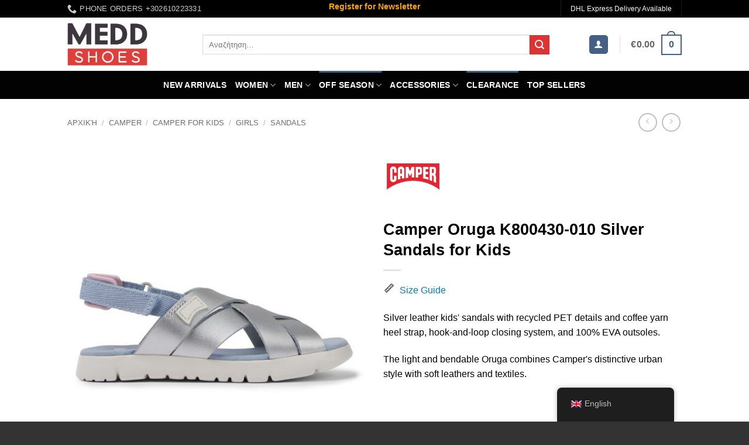

--- FILE ---
content_type: text/html; charset=UTF-8
request_url: https://www.meddshoes.com/en/product/camper-oruga-k800430-010-silver-sandals-for-kids-en/
body_size: 42331
content:
<!DOCTYPE html>
<html lang="en-GB" class="loading-site no-js bg-fill">
<head>
	<meta charset="UTF-8" />
	<link rel="profile" href="https://gmpg.org/xfn/11" />
	<link rel="pingback" href="https://www.meddshoes.com/xmlrpc.php" />

	<script>(function(html){html.className = html.className.replace(/\bno-js\b/,'js')})(document.documentElement);</script>
<meta name='robots' content='index, follow, max-image-preview:large, max-snippet:-1, max-video-preview:-1' />

<!-- Google Tag Manager for WordPress by gtm4wp.com -->
<script data-cfasync="false" data-pagespeed-no-defer>
	var gtm4wp_datalayer_name = "dataLayer";
	var dataLayer = dataLayer || [];
	const gtm4wp_use_sku_instead = 0;
	const gtm4wp_currency = 'EUR';
	const gtm4wp_product_per_impression = 10;
	const gtm4wp_clear_ecommerce = false;
	const gtm4wp_datalayer_max_timeout = 2000;
</script>
<!-- End Google Tag Manager for WordPress by gtm4wp.com --><meta name="viewport" content="width=device-width, initial-scale=1" />
	<!-- This site is optimized with the Yoast SEO Premium plugin v25.7.1 (Yoast SEO v26.7) - https://yoast.com/wordpress/plugins/seo/ -->
	<title>Camper Oruga K800430-010 Silver Sandals for Kids</title>
	<meta name="description" content="Camper Oruga K800430-010 Silver Sandals for Kids αποκτήστε τα από τη www.meddshoes.com με δωρεάν αποστολή για αγορές άνω των 45€" />
	<link rel="canonical" href="https://www.meddshoes.com/en/product/camper-oruga-k800430-010-silver-sandals-for-kids-en/" />
	<meta property="og:locale" content="en_GB" />
	<meta property="og:type" content="product" />
	<meta property="og:title" content="Camper Oruga K800430-010 Silver Sandals for Kids" />
	<meta property="og:description" content="Camper Oruga K800430-010 Silver Sandals for Kids αποκτήστε τα από τη www.meddshoes.com με δωρεάν αποστολή για αγορές άνω των 45€" />
	<meta property="og:url" content="https://www.meddshoes.com/en/product/camper-oruga-k800430-010-silver-sandals-for-kids-en/" />
	<meta property="og:site_name" content="Meddshoes" />
	<meta property="article:modified_time" content="2024-04-21T15:50:23+00:00" />
	<meta property="og:image" content="https://www.meddshoes.com/wp-content/uploads/2022/03/K800430-010_L-scaled.jpg" />
	<meta property="og:image:width" content="1997" />
	<meta property="og:image:height" content="2560" />
	<meta property="og:image:type" content="image/jpeg" /><meta property="og:image" content="https://www.meddshoes.com/wp-content/uploads/2022/03/K800430-010_DF-scaled.jpg" />
	<meta property="og:image:width" content="1707" />
	<meta property="og:image:height" content="2560" />
	<meta property="og:image:type" content="image/jpeg" /><meta property="og:image" content="https://www.meddshoes.com/wp-content/uploads/2022/03/K800430-010_F-scaled.jpg" />
	<meta property="og:image:width" content="1997" />
	<meta property="og:image:height" content="2560" />
	<meta property="og:image:type" content="image/jpeg" /><meta property="og:image" content="https://www.meddshoes.com/wp-content/uploads/2022/03/K800430-010_C-scaled.jpg" />
	<meta property="og:image:width" content="1997" />
	<meta property="og:image:height" content="2560" />
	<meta property="og:image:type" content="image/jpeg" /><meta property="og:image" content="https://www.meddshoes.com/wp-content/uploads/2022/03/K800430-010_T-scaled.jpg" />
	<meta property="og:image:width" content="1997" />
	<meta property="og:image:height" content="2560" />
	<meta property="og:image:type" content="image/jpeg" /><meta property="og:image" content="https://www.meddshoes.com/wp-content/uploads/2022/03/K800430-010_P-scaled.jpg" />
	<meta property="og:image:width" content="1997" />
	<meta property="og:image:height" content="2560" />
	<meta property="og:image:type" content="image/jpeg" />
	<meta name="twitter:card" content="summary_large_image" />
	<meta name="twitter:title" content="Camper Oruga K800430-010 Silver Sandals for Kids" />
	<meta name="twitter:label1" content="Availability" />
	<meta name="twitter:data1" content="Out of stock" />
	<script type="application/ld+json" class="yoast-schema-graph">{
    "@context": "https:\/\/schema.org",
    "@graph": [
        {
            "@type": [
                "WebPage",
                "ItemPage"
            ],
            "@id": "https:\/\/www.meddshoes.com\/product\/camper-oruga-k800430-010-silver-sandals-for-kids\/",
            "url": "https:\/\/www.meddshoes.com\/product\/camper-oruga-k800430-010-silver-sandals-for-kids\/",
            "name": "Camper Oruga K800430-010 Silver Sandals for Kids",
            "isPartOf": {
                "@id": "https:\/\/www.meddshoes.com\/en\/#website"
            },
            "primaryImageOfPage": {
                "@id": "https:\/\/www.meddshoes.com\/product\/camper-oruga-k800430-010-silver-sandals-for-kids\/#primaryimage"
            },
            "image": {
                "@id": "https:\/\/www.meddshoes.com\/product\/camper-oruga-k800430-010-silver-sandals-for-kids\/#primaryimage"
            },
            "thumbnailUrl": "https:\/\/www.meddshoes.com\/wp-content\/uploads\/2022\/03\/K800430-010_L-scaled.jpg",
            "description": "Camper Oruga K800430-010 Silver Sandals for Kids \u03b1\u03c0\u03bf\u03ba\u03c4\u03ae\u03c3\u03c4\u03b5 \u03c4\u03b1 \u03b1\u03c0\u03cc \u03c4\u03b7 www.meddshoes.com \u03bc\u03b5 \u03b4\u03c9\u03c1\u03b5\u03ac\u03bd \u03b1\u03c0\u03bf\u03c3\u03c4\u03bf\u03bb\u03ae \u03b3\u03b9\u03b1 \u03b1\u03b3\u03bf\u03c1\u03ad\u03c2 \u03ac\u03bd\u03c9 \u03c4\u03c9\u03bd 45\u20ac",
            "breadcrumb": {
                "@id": "https:\/\/www.meddshoes.com\/product\/camper-oruga-k800430-010-silver-sandals-for-kids\/#breadcrumb"
            },
            "inLanguage": "en-GB",
            "potentialAction": {
                "@type": "BuyAction",
                "target": "https:\/\/www.meddshoes.com\/en\/product\/camper-oruga-k800430-010-silver-sandals-for-kids-en\/"
            }
        },
        {
            "@type": "ImageObject",
            "inLanguage": "en-GB",
            "@id": "https:\/\/www.meddshoes.com\/product\/camper-oruga-k800430-010-silver-sandals-for-kids\/#primaryimage",
            "url": "https:\/\/www.meddshoes.com\/wp-content\/uploads\/2022\/03\/K800430-010_L-scaled.jpg",
            "contentUrl": "https:\/\/www.meddshoes.com\/wp-content\/uploads\/2022\/03\/K800430-010_L-scaled.jpg",
            "width": 1997,
            "height": 2560,
            "caption": "Camper Oruga K800430-010 Silver Sandals for Kids"
        },
        {
            "@type": "BreadcrumbList",
            "@id": "https:\/\/www.meddshoes.com\/product\/camper-oruga-k800430-010-silver-sandals-for-kids\/#breadcrumb",
            "itemListElement": [
                {
                    "@type": "ListItem",
                    "position": 1,
                    "name": "Home",
                    "item": "https:\/\/www.meddshoes.com\/"
                },
                {
                    "@type": "ListItem",
                    "position": 2,
                    "name": "Store",
                    "item": "https:\/\/www.meddshoes.com\/shop\/"
                },
                {
                    "@type": "ListItem",
                    "position": 3,
                    "name": "Camper Oruga K800430-010 Silver Sandals for Kids"
                }
            ]
        },
        {
            "@type": "WebSite",
            "@id": "https:\/\/www.meddshoes.com\/en\/#website",
            "url": "https:\/\/www.meddshoes.com\/en\/",
            "name": "Meddshoes",
            "description": "",
            "publisher": {
                "@id": "https:\/\/www.meddshoes.com\/en\/#organization"
            },
            "potentialAction": [
                {
                    "@type": "SearchAction",
                    "target": {
                        "@type": "EntryPoint",
                        "urlTemplate": "https:\/\/www.meddshoes.com\/en\/?s={search_term_string}"
                    },
                    "query-input": {
                        "@type": "PropertyValueSpecification",
                        "valueRequired": true,
                        "valueName": "search_term_string"
                    }
                }
            ],
            "inLanguage": "en-GB"
        },
        {
            "@type": "Organization",
            "@id": "https:\/\/www.meddshoes.com\/en\/#organization",
            "name": "Meddshoes Camper Shoes Official Online Store",
            "url": "https:\/\/www.meddshoes.com\/en\/",
            "logo": {
                "@type": "ImageObject",
                "inLanguage": "en-GB",
                "@id": "https:\/\/www.meddshoes.com\/en\/#\/schema\/logo\/image\/",
                "url": "https:\/\/www.meddshoes.com\/wp-content\/uploads\/2016\/12\/meddshoes_logo.png",
                "contentUrl": "https:\/\/www.meddshoes.com\/wp-content\/uploads\/2016\/12\/meddshoes_logo.png",
                "width": 212,
                "height": 113,
                "caption": "Meddshoes Camper Shoes Official Online Store"
            },
            "image": {
                "@id": "https:\/\/www.meddshoes.com\/en\/#\/schema\/logo\/image\/"
            },
            "sameAs": [
                "https:\/\/www.facebook.com\/meddshoes\/"
            ]
        }
    ]
}</script>
	<meta property="product:brand" content="Camper" />
	<meta property="og:availability" content="out of stock" />
	<meta property="product:availability" content="out of stock" />
	<meta property="product:condition" content="new" />
	<!-- / Yoast SEO Premium plugin. -->


<link rel='dns-prefetch' href='//www.googletagmanager.com' />
<link rel='prefetch' href='https://www.meddshoes.com/wp-content/themes/flatsome/assets/js/flatsome.js?ver=e2eddd6c228105dac048' />
<link rel='prefetch' href='https://www.meddshoes.com/wp-content/themes/flatsome/assets/js/chunk.slider.js?ver=3.20.4' />
<link rel='prefetch' href='https://www.meddshoes.com/wp-content/themes/flatsome/assets/js/chunk.popups.js?ver=3.20.4' />
<link rel='prefetch' href='https://www.meddshoes.com/wp-content/themes/flatsome/assets/js/chunk.tooltips.js?ver=3.20.4' />
<link rel='prefetch' href='https://www.meddshoes.com/wp-content/themes/flatsome/assets/js/woocommerce.js?ver=1c9be63d628ff7c3ff4c' />
<link rel="alternate" type="application/rss+xml" title="Meddshoes &raquo; Feed" href="https://www.meddshoes.com/en/feed/" />
<link rel="alternate" type="application/rss+xml" title="Meddshoes &raquo; Comments Feed" href="https://www.meddshoes.com/en/comments/feed/" />
<link rel="alternate" title="oEmbed (JSON)" type="application/json+oembed" href="https://www.meddshoes.com/en/wp-json/oembed/1.0/embed?url=https%3A%2F%2Fwww.meddshoes.com%2Fen%2Fproduct%2Fcamper-oruga-k800430-010-silver-sandals-for-kids-en%2F" />
<link rel="alternate" title="oEmbed (XML)" type="text/xml+oembed" href="https://www.meddshoes.com/en/wp-json/oembed/1.0/embed?url=https%3A%2F%2Fwww.meddshoes.com%2Fen%2Fproduct%2Fcamper-oruga-k800430-010-silver-sandals-for-kids-en%2F&#038;format=xml" />
<style id='wp-img-auto-sizes-contain-inline-css' type='text/css'>
img:is([sizes=auto i],[sizes^="auto," i]){contain-intrinsic-size:3000px 1500px}
/*# sourceURL=wp-img-auto-sizes-contain-inline-css */
</style>
<link rel='stylesheet' id='mgwb-style-frontend-css' href='https://www.meddshoes.com/wp-content/plugins/mgwoocommercebrands/css/mgwoocommercebrands.css?ver=6.9' type='text/css' media='all' />
<link rel='stylesheet' id='owl-main-css' href='https://www.meddshoes.com/wp-content/plugins/mgwoocommercebrands/js/owl-carousel/owl.carousel.css?ver=6.9' type='text/css' media='all' />
<link rel='stylesheet' id='owl-theme-css' href='https://www.meddshoes.com/wp-content/plugins/mgwoocommercebrands/js/owl-carousel/owl.theme.css?ver=6.9' type='text/css' media='all' />
<link rel='stylesheet' id='photoswipe-css' href='https://www.meddshoes.com/wp-content/plugins/woocommerce/assets/css/photoswipe/photoswipe.min.css?ver=10.4.3' type='text/css' media='all' />
<link rel='stylesheet' id='photoswipe-default-skin-css' href='https://www.meddshoes.com/wp-content/plugins/woocommerce/assets/css/photoswipe/default-skin/default-skin.min.css?ver=10.4.3' type='text/css' media='all' />
<style id='woocommerce-inline-inline-css' type='text/css'>
.woocommerce form .form-row .required { visibility: visible; }
/*# sourceURL=woocommerce-inline-inline-css */
</style>
<link rel='stylesheet' id='trp-floater-language-switcher-style-css' href='https://www.meddshoes.com/wp-content/plugins/translatepress-multilingual/assets/css/trp-floater-language-switcher.css?ver=3.0.7' type='text/css' media='all' />
<link rel='stylesheet' id='trp-language-switcher-style-css' href='https://www.meddshoes.com/wp-content/plugins/translatepress-multilingual/assets/css/trp-language-switcher.css?ver=3.0.7' type='text/css' media='all' />
<link rel='stylesheet' id='product-size-charts-css' href='https://www.meddshoes.com/wp-content/plugins/woo-advanced-product-size-chart/public/css/size-chart-for-woocommerce-public.css?ver=2.4.7' type='text/css' media='all' />
<style id='product-size-charts-inline-css' type='text/css'>
table#size-chart tr th {background: #000;color: #fff;}#size-chart tr:nth-child(2n+1) {background: #ebe9eb;}.button-wrapper #chart-button, .button-wrapper .md-size-chart-btn {color: #007acc}
/*# sourceURL=product-size-charts-inline-css */
</style>
<link rel='stylesheet' id='yith_wcbm_badge_style-css' href='https://www.meddshoes.com/wp-content/plugins/yith-woocommerce-badge-management-premium/assets/css/frontend.css?ver=3.22.1' type='text/css' media='all' />
<style id='yith_wcbm_badge_style-inline-css' type='text/css'>
.yith-wcbm-badge.yith-wcbm-badge-image.yith-wcbm-badge-125378 {
				top: 0px; right: auto; bottom: auto; left: 0px;
				opacity: 100%;
				
				margin: 0px 0px 0px 0px;
				padding: 0px 1px 2px 3px;
				 width:auto
			}.yith-wcbm-badge.yith-wcbm-badge-css.yith-wcbm-badge-157778 {
				top: 0%; right: 1%; bottom: auto; left: auto;
				opacity: 96%;
				
				-ms-transform:  rotatey( 358deg ) rotatez( 360deg ); 
				-webkit-transform:  rotatey( 358deg ) rotatez( 360deg ); 
				transform:  rotatey( 358deg ) rotatez( 360deg );
				margin: 0px 0px 0px 0px;
				padding: 0px 0px 0px 0px;
				
			}@media only screen and (max-width: 768px) {
							.yith-wcbm-badge.yith-wcbm-badge-css.yith-wcbm-badge-157778{ 
							-ms-transform:  rotatey( 358deg ) rotatez( 360deg ) scale(0.8); -webkit-transform:  rotatey( 358deg ) rotatez( 360deg ) scale(0.8); transform:  rotatey( 358deg ) rotatez( 360deg ) scale(0.8);
							}
						}
				.yith-wcbm-badge.yith-wcbm-badge-image.yith-wcbm-badge-116342 {
				top: 0px; right: auto; bottom: auto; left: 0px;
				opacity: 100%;
				
				margin: 0px 0px 0px 0px;
				padding: 0px 1px 2px 3px;
				 width:auto
			}@media only screen and (max-width: 768px) {
							.yith-wcbm-badge.yith-wcbm-badge-image.yith-wcbm-badge-116342{ 
							-ms-transform:  scale(0.7); -webkit-transform:  scale(0.7); transform:  scale(0.7);
							}
						}
				.yith-wcbm-badge.yith-wcbm-badge-image.yith-wcbm-badge-63689 {
				top: 0px; right: auto; bottom: auto; left: 0px;
				opacity: 100%;
				
				margin: 0px 0px 0px 0px;
				padding: 0px 1px 2px 3px;
				 width:auto
			}.yith-wcbm-badge.yith-wcbm-badge-image.yith-wcbm-badge-55072 {
				top: 0px; right: auto; bottom: auto; left: 0px;
				opacity: 100%;
				
				margin: 0px 0px 0px 0px;
				padding: 0px 1px 2px 3px;
				 width:auto
			}@media only screen and (max-width: 768px) {
							.yith-wcbm-badge.yith-wcbm-badge-image.yith-wcbm-badge-55072{ 
							-ms-transform:  scale(0.8); -webkit-transform:  scale(0.8); transform:  scale(0.8);
							}
						}
				.yith-wcbm-badge.yith-wcbm-badge-css.yith-wcbm-badge-165504 {
				top: 0%; right: 0%; bottom: auto; left: auto;
				opacity: 100%;
				
				margin: 0px 0px 0px 0px;
				padding: 0px 0px 0px 0px;
				
			}.yith-wcbm-badge.yith-wcbm-badge-text.yith-wcbm-badge-162164 {
				top: 0; left: 0; 
				opacity: 100%;
				
				margin: 0px 0px 0px 0px;
				padding: 0px 0px 0px 0px;
				background-color:#020b1c; border-radius: 0px 0px 0px 0px; width:60px; height:30px;
			}.yith-wcbm-badge.yith-wcbm-badge-image.yith-wcbm-badge-33528 {
				top: 0px; right: auto; bottom: auto; left: 0px;
				opacity: 100%;
				
				margin: 0px 0px 0px 0px;
				padding: 0px 1px 2px 3px;
				 width:auto
			}@media only screen and (max-width: 768px) {
							.yith-wcbm-badge.yith-wcbm-badge-image.yith-wcbm-badge-33528{ 
							-ms-transform:  scale(0.8); -webkit-transform:  scale(0.8); transform:  scale(0.8);
							}
						}
				.yith-wcbm-badge.yith-wcbm-badge-image.yith-wcbm-badge-54841 {
				top: 0px; right: auto; bottom: auto; left: 0px;
				opacity: 100%;
				
				margin: 0px 0px 0px 0px;
				padding: 0px 1px 2px 3px;
				 width:auto
			}@media only screen and (max-width: 768px) {
							.yith-wcbm-badge.yith-wcbm-badge-image.yith-wcbm-badge-54841{ 
							-ms-transform:  scale(0.7); -webkit-transform:  scale(0.7); transform:  scale(0.7);
							}
						}
				.yith-wcbm-badge.yith-wcbm-badge-image.yith-wcbm-badge-33723 {
				top: 0px; right: auto; bottom: auto; left: 0px;
				opacity: 100%;
				
				margin: 0px 0px 0px 0px;
				padding: 0px 1px 2px 3px;
				 width:auto
			}@media only screen and (max-width: 768px) {
							.yith-wcbm-badge.yith-wcbm-badge-image.yith-wcbm-badge-33723{ 
							-ms-transform:  scale(0.8); -webkit-transform:  scale(0.8); transform:  scale(0.8);
							}
						}
				.yith-wcbm-badge.yith-wcbm-badge-image.yith-wcbm-badge-131185 {
				top: 0; left: 0; 
				opacity: 100%;
				
				margin: 0px 0px 0px 0px;
				padding: 0px 0px 0px 0px;
				
			}.yith-wcbm-badge.yith-wcbm-badge-css.yith-wcbm-badge-150998 {
				top: 0px; right: 0px; bottom: auto; left: auto;
				opacity: 100%;
				
				margin: 0px 0px 0px 0px;
				padding: 0px 0px 0px 0px;
				
			}.yith-wcbm-badge.yith-wcbm-badge-image.yith-wcbm-badge-130271 {
				top: 0; left: 0; 
				opacity: 100%;
				
				margin: 0px 0px 0px 0px;
				padding: 0px 0px 0px 0px;
				 width:auto
			}@media only screen and (max-width: 768px) {
							.yith-wcbm-badge.yith-wcbm-badge-image.yith-wcbm-badge-130271{ 
							-ms-transform:  scale(0.8); -webkit-transform:  scale(0.8); transform:  scale(0.8);
							}
						}
				.yith-wcbm-badge.yith-wcbm-badge-advanced.yith-wcbm-badge-11962 {
				top: 0; right: 0; 
				opacity: 96%;
				
				-ms-transform:  rotatex( 182deg ) rotatey( 200deg ) rotatez( 180deg ); 
				-webkit-transform:  rotatex( 182deg ) rotatey( 200deg ) rotatez( 180deg ); 
				transform:  rotatex( 182deg ) rotatey( 200deg ) rotatez( 180deg );
				margin: 0px 0px 0px 0px;
				padding: 0px 0px 0px 0px;
				
			}
/*# sourceURL=yith_wcbm_badge_style-inline-css */
</style>
<link rel='stylesheet' id='yith-gfont-open-sans-css' href='https://www.meddshoes.com/wp-content/plugins/yith-woocommerce-badge-management-premium/assets/fonts/open-sans/style.css?ver=3.22.1' type='text/css' media='all' />
<link rel='stylesheet' id='brands-styles-css' href='https://www.meddshoes.com/wp-content/plugins/woocommerce/assets/css/brands.css?ver=10.4.3' type='text/css' media='all' />
<link rel='stylesheet' id='flatsome-swatches-frontend-css' href='https://www.meddshoes.com/wp-content/themes/flatsome/assets/css/extensions/flatsome-swatches-frontend.css?ver=3.20.4' type='text/css' media='all' />
<link rel='stylesheet' id='flatsome-main-css' href='https://www.meddshoes.com/wp-content/themes/flatsome/assets/css/flatsome.css?ver=3.20.4' type='text/css' media='all' />
<style id='flatsome-main-inline-css' type='text/css'>
@font-face {
				font-family: "fl-icons";
				font-display: block;
				src: url(https://www.meddshoes.com/wp-content/themes/flatsome/assets/css/icons/fl-icons.eot?v=3.20.4);
				src:
					url(https://www.meddshoes.com/wp-content/themes/flatsome/assets/css/icons/fl-icons.eot#iefix?v=3.20.4) format("embedded-opentype"),
					url(https://www.meddshoes.com/wp-content/themes/flatsome/assets/css/icons/fl-icons.woff2?v=3.20.4) format("woff2"),
					url(https://www.meddshoes.com/wp-content/themes/flatsome/assets/css/icons/fl-icons.ttf?v=3.20.4) format("truetype"),
					url(https://www.meddshoes.com/wp-content/themes/flatsome/assets/css/icons/fl-icons.woff?v=3.20.4) format("woff"),
					url(https://www.meddshoes.com/wp-content/themes/flatsome/assets/css/icons/fl-icons.svg?v=3.20.4#fl-icons) format("svg");
			}
/*# sourceURL=flatsome-main-inline-css */
</style>
<link rel='stylesheet' id='flatsome-shop-css' href='https://www.meddshoes.com/wp-content/themes/flatsome/assets/css/flatsome-shop.css?ver=3.20.4' type='text/css' media='all' />
<link rel='stylesheet' id='flatsome-style-css' href='https://www.meddshoes.com/wp-content/themes/flatsome/style.css?ver=3.20.4' type='text/css' media='all' />
<script type="text/javascript" src="https://www.meddshoes.com/wp-includes/js/jquery/jquery.min.js?ver=3.7.1" id="jquery-core-js"></script>
<script type="text/javascript" src="https://www.meddshoes.com/wp-includes/js/jquery/jquery-migrate.min.js?ver=3.4.1" id="jquery-migrate-js"></script>
<script type="text/javascript" src="https://www.meddshoes.com/wp-content/plugins/woocommerce/assets/js/jquery-blockui/jquery.blockUI.min.js?ver=2.7.0-wc.10.4.3" id="wc-jquery-blockui-js" data-wp-strategy="defer"></script>
<script type="text/javascript" id="wc-add-to-cart-js-extra">
/* <![CDATA[ */
var wc_add_to_cart_params = {"ajax_url":"/wp-admin/admin-ajax.php","wc_ajax_url":"https://www.meddshoes.com/en/?wc-ajax=%%endpoint%%","i18n_view_cart":"View Cart","cart_url":"https://www.meddshoes.com/en/cart/","is_cart":"","cart_redirect_after_add":"yes"};
//# sourceURL=wc-add-to-cart-js-extra
/* ]]> */
</script>
<script type="text/javascript" src="https://www.meddshoes.com/wp-content/plugins/woocommerce/assets/js/frontend/add-to-cart.min.js?ver=10.4.3" id="wc-add-to-cart-js" defer="defer" data-wp-strategy="defer"></script>
<script type="text/javascript" src="https://www.meddshoes.com/wp-content/plugins/woocommerce/assets/js/photoswipe/photoswipe.min.js?ver=4.1.1-wc.10.4.3" id="wc-photoswipe-js" defer="defer" data-wp-strategy="defer"></script>
<script type="text/javascript" src="https://www.meddshoes.com/wp-content/plugins/woocommerce/assets/js/photoswipe/photoswipe-ui-default.min.js?ver=4.1.1-wc.10.4.3" id="wc-photoswipe-ui-default-js" defer="defer" data-wp-strategy="defer"></script>
<script type="text/javascript" id="wc-single-product-js-extra">
/* <![CDATA[ */
var wc_single_product_params = {"i18n_required_rating_text":"Please select a rating","i18n_rating_options":["1 of 5 stars","2 of 5 stars","3 of 5 stars","4 of 5 stars","5 of 5 stars"],"i18n_product_gallery_trigger_text":"View full-screen image gallery","review_rating_required":"no","flexslider":{"rtl":false,"animation":"slide","smoothHeight":true,"directionNav":false,"controlNav":"thumbnails","slideshow":false,"animationSpeed":500,"animationLoop":false,"allowOneSlide":false},"zoom_enabled":"","zoom_options":[],"photoswipe_enabled":"1","photoswipe_options":{"shareEl":false,"closeOnScroll":false,"history":false,"hideAnimationDuration":0,"showAnimationDuration":0},"flexslider_enabled":""};
//# sourceURL=wc-single-product-js-extra
/* ]]> */
</script>
<script type="text/javascript" src="https://www.meddshoes.com/wp-content/plugins/woocommerce/assets/js/frontend/single-product.min.js?ver=10.4.3" id="wc-single-product-js" defer="defer" data-wp-strategy="defer"></script>
<script type="text/javascript" src="https://www.meddshoes.com/wp-content/plugins/woocommerce/assets/js/js-cookie/js.cookie.min.js?ver=2.1.4-wc.10.4.3" id="wc-js-cookie-js" data-wp-strategy="defer"></script>
<script type="text/javascript" src="https://www.meddshoes.com/wp-content/plugins/translatepress-multilingual/assets/js/trp-frontend-compatibility.js?ver=3.0.7" id="trp-frontend-compatibility-js"></script>
<script type="text/javascript" src="https://www.meddshoes.com/wp-includes/js/dist/hooks.min.js?ver=dd5603f07f9220ed27f1" id="wp-hooks-js"></script>
<script type="text/javascript" id="wpm-js-extra">
/* <![CDATA[ */
var wpm = {"ajax_url":"https://www.meddshoes.com/wp-admin/admin-ajax.php","root":"https://www.meddshoes.com/en/wp-json/","nonce_wp_rest":"8ee0b038fc","nonce_ajax":"edc8188799"};
//# sourceURL=wpm-js-extra
/* ]]> */
</script>
<script type="text/javascript" src="https://www.meddshoes.com/wp-content/plugins/woocommerce-google-adwords-conversion-tracking-tag/js/public/free/wpm-public.p1.min.js?ver=1.54.1" id="wpm-js"></script>

<!-- Google tag (gtag.js) snippet added by Site Kit -->
<!-- Google Analytics snippet added by Site Kit -->
<script type="text/javascript" src="https://www.googletagmanager.com/gtag/js?id=G-1738HMEDZL" id="google_gtagjs-js" async></script>
<script type="text/javascript" id="google_gtagjs-js-after">
/* <![CDATA[ */
window.dataLayer = window.dataLayer || [];function gtag(){dataLayer.push(arguments);}
gtag("set","linker",{"domains":["www.meddshoes.com"]});
gtag("js", new Date());
gtag("set", "developer_id.dZTNiMT", true);
gtag("config", "G-1738HMEDZL");
//# sourceURL=google_gtagjs-js-after
/* ]]> */
</script>
<link rel="https://api.w.org/" href="https://www.meddshoes.com/en/wp-json/" /><link rel="alternate" title="JSON" type="application/json" href="https://www.meddshoes.com/en/wp-json/wp/v2/product/134859" /><link rel="EditURI" type="application/rsd+xml" title="RSD" href="https://www.meddshoes.com/xmlrpc.php?rsd" />
<meta name="generator" content="WordPress 6.9" />
<meta name="generator" content="WooCommerce 10.4.3" />
<link rel='shortlink' href='https://www.meddshoes.com/en/?p=134859' />
<meta name="generator" content="Site Kit by Google 1.170.0" /><!-- Starting: Conversion Tracking for WooCommerce (https://wordpress.org/plugins/woocommerce-conversion-tracking/) -->
<!-- End: Conversion Tracking for WooCommerce Codes -->
<link rel="alternate" hreflang="el" href="https://www.meddshoes.com/product/camper-oruga-k800430-010-silver-sandals-for-kids/"/>
<link rel="alternate" hreflang="en-GB" href="https://www.meddshoes.com/en/product/camper-oruga-k800430-010-silver-sandals-for-kids-en/"/>
<link rel="alternate" hreflang="en" href="https://www.meddshoes.com/en/product/camper-oruga-k800430-010-silver-sandals-for-kids-en/"/>

<!-- Google Tag Manager for WordPress by gtm4wp.com -->
<!-- GTM Container placement set to automatic -->
<script data-cfasync="false" data-pagespeed-no-defer>
	var dataLayer_content = {"pagePostType":"product","pagePostType2":"single-product","pagePostAuthor":"Admin","customerTotalOrders":0,"customerTotalOrderValue":0,"customerFirstName":"","customerLastName":"","customerBillingFirstName":"","customerBillingLastName":"","customerBillingCompany":"","customerBillingAddress1":"","customerBillingAddress2":"","customerBillingCity":"","customerBillingState":"","customerBillingPostcode":"","customerBillingCountry":"","customerBillingEmail":"","customerBillingEmailHash":"","customerBillingPhone":"","customerShippingFirstName":"","customerShippingLastName":"","customerShippingCompany":"","customerShippingAddress1":"","customerShippingAddress2":"","customerShippingCity":"","customerShippingState":"","customerShippingPostcode":"","customerShippingCountry":"","productRatingCounts":[],"productAverageRating":0,"productReviewCount":0,"productType":"variable","productIsVariable":1};
	dataLayer.push( dataLayer_content );
</script>
<script data-cfasync="false" data-pagespeed-no-defer>
(function(w,d,s,l,i){w[l]=w[l]||[];w[l].push({'gtm.start':
new Date().getTime(),event:'gtm.js'});var f=d.getElementsByTagName(s)[0],
j=d.createElement(s),dl=l!='dataLayer'?'&l='+l:'';j.async=true;j.src=
'//www.googletagmanager.com/gtm.js?id='+i+dl;f.parentNode.insertBefore(j,f);
})(window,document,'script','dataLayer','GTM-MMVLK4W');
</script>
<!-- End Google Tag Manager for WordPress by gtm4wp.com -->	<noscript><style>.woocommerce-product-gallery{ opacity: 1 !important; }</style></noscript>
	
<!-- START Pixel Manager for WooCommerce -->

		<script>

			window.wpmDataLayer = window.wpmDataLayer || {};
			window.wpmDataLayer = Object.assign(window.wpmDataLayer, {"cart":{},"cart_item_keys":{},"version":{"number":"1.54.1","pro":false,"eligible_for_updates":false,"distro":"fms","beta":false,"show":true},"pixels":{"google":{"linker":{"settings":null},"user_id":false,"ads":{"conversion_ids":{"AW-882004224":""},"dynamic_remarketing":{"status":true,"id_type":"post_id","send_events_with_parent_ids":true},"google_business_vertical":"retail","phone_conversion_number":"","phone_conversion_label":""},"tag_id":"AW-882004224","tag_id_suppressed":[],"tag_gateway":{"measurement_path":""},"tcf_support":false,"consent_mode":{"is_active":true,"wait_for_update":500,"ads_data_redaction":false,"url_passthrough":true}}},"shop":{"list_name":"Product | Camper Oruga K800430-010 Silver Sandals for Kids","list_id":"product_camper-oruga-k800430-010-silver-sandals-for-kids","page_type":"product","product_type":"variable","currency":"EUR","selectors":{"addToCart":[],"beginCheckout":[]},"order_duplication_prevention":true,"view_item_list_trigger":{"test_mode":false,"background_color":"green","opacity":0.5,"repeat":true,"timeout":1000,"threshold":0.80000000000000004},"variations_output":true,"session_active":true},"page":{"id":134859,"title":"Camper Oruga K800430-010 Silver Sandals for Kids","type":"product","categories":[],"parent":{"id":0,"title":"Camper Oruga K800430-010 Silver Sandals for Kids","type":"product","categories":[]}},"general":{"user_logged_in":false,"scroll_tracking_thresholds":[],"page_id":134859,"exclude_domains":[],"server_2_server":{"active":false,"user_agent_exclude_patterns":[],"ip_exclude_list":[],"pageview_event_s2s":{"is_active":false,"pixels":[]}},"consent_management":{"explicit_consent":false},"lazy_load_pmw":false,"chunk_base_path":"https://www.meddshoes.com/wp-content/plugins/woocommerce-google-adwords-conversion-tracking-tag/js/public/free/","modules":{"load_deprecated_functions":true}}});

		</script>

		
<!-- END Pixel Manager for WooCommerce -->
			<meta name="pm-dataLayer-meta" content="134859" class="wpmProductId"
				  data-id="134859">
					<script>
			(window.wpmDataLayer = window.wpmDataLayer || {}).products                = window.wpmDataLayer.products || {};
			window.wpmDataLayer.products[134859] = {"id":"134859","sku":"","price":0,"brand":"Camper","quantity":1,"dyn_r_ids":{"post_id":"134859","sku":134859,"gpf":"woocommerce_gpf_134859","gla":"gla_134859"},"is_variable":true,"type":"variable","name":"Camper Oruga K800430-010 Silver Sandals for Kids","category":["Camper","Hot Sales","Outlet","Outlet Παιδικά","Κορίτσια","Παιδικά Camper","Πέδιλα"],"is_variation":false};
					</script>
		<link rel="icon" href="https://www.meddshoes.com/wp-content/uploads/2017/05/cropped-logo-fav-512-130x130.png" sizes="32x32" />
<link rel="icon" href="https://www.meddshoes.com/wp-content/uploads/2017/05/cropped-logo-fav-512-300x300.png" sizes="192x192" />
<link rel="apple-touch-icon" href="https://www.meddshoes.com/wp-content/uploads/2017/05/cropped-logo-fav-512-300x300.png" />
<meta name="msapplication-TileImage" content="https://www.meddshoes.com/wp-content/uploads/2017/05/cropped-logo-fav-512-300x300.png" />
<style id="custom-css" type="text/css">:root {--primary-color: #446084;--fs-color-primary: #446084;--fs-color-secondary: #dd3333;--fs-color-success: #7a9c59;--fs-color-alert: #b20000;--fs-color-base: #000000;--fs-experimental-link-color: #334862;--fs-experimental-link-color-hover: #111111;}.tooltipster-base {--tooltip-color: #fff;--tooltip-bg-color: #000;}.off-canvas-right .mfp-content, .off-canvas-left .mfp-content {--drawer-width: 300px;}.off-canvas .mfp-content.off-canvas-cart {--drawer-width: 360px;}.sticky-add-to-cart--active, #wrapper,#main,#main.dark{background-color: #FFF}.header-main{height: 91px}#logo img{max-height: 91px}#logo{width:201px;}#logo img{padding:9px 0;}.header-bottom{min-height: 35px}.header-top{min-height: 30px}.transparent .header-main{height: 90px}.transparent #logo img{max-height: 90px}.has-transparent + .page-title:first-of-type,.has-transparent + #main > .page-title,.has-transparent + #main > div > .page-title,.has-transparent + #main .page-header-wrapper:first-of-type .page-title{padding-top: 170px;}.header.show-on-scroll,.stuck .header-main{height:70px!important}.stuck #logo img{max-height: 70px!important}.search-form{ width: 90%;}.header-bg-color {background-color: rgba(255,255,255,0.9)}.header-bottom {background-color: #020202}.header-main .nav > li > a{line-height: 52px }.header-wrapper:not(.stuck) .header-main .header-nav{margin-top: 1px }.stuck .header-main .nav > li > a{line-height: 50px }.header-bottom-nav > li > a{line-height: 28px }@media (max-width: 549px) {.header-main{height: 70px}#logo img{max-height: 70px}}.nav-dropdown{font-size:90%}.header-top{background-color:#000000!important;}h1,h2,h3,h4,h5,h6,.heading-font{color: #000000;}.header:not(.transparent) .header-bottom-nav.nav > li > a{color: #ffffff;}.badge-inner.on-sale{background-color: #fc1b1b}.badge-inner.new-bubble-auto{background-color: #1e73be}.badge-inner.new-bubble{background-color: #dd3333}ins .woocommerce-Price-amount { color: #dd3333; }.shop-page-title.featured-title .title-bg{ background-image: url(https://www.meddshoes.com/wp-content/uploads/2022/03/K800430-010_L-scaled.jpg)!important;}@media screen and (min-width: 550px){.products .box-vertical .box-image{min-width: 300px!important;width: 300px!important;}}.footer-1{background-color: #fff}.footer-2{background-color: #777}.absolute-footer, html{background-color: #333}.page-title-small + main .product-container > .row{padding-top:0;}.nav-vertical-fly-out > li + li {border-top-width: 1px; border-top-style: solid;}/* Custom CSS */div {}.product_meta { display: none;}.woocommerce-widget-layered-nav-dropdown__submit {color: blue;}.label-new.menu-item > a:after{content:"New";}.label-hot.menu-item > a:after{content:"Hot";}.label-sale.menu-item > a:after{content:"Sale";}.label-popular.menu-item > a:after{content:"Popular";}</style>		<style type="text/css" id="wp-custom-css">
			.optional {
  display: none;
}

.prdctfltr_showing {
  display: none;
}
.menu-item-63687 {

background-color: #FF0000;

}		</style>
		<style id="flatsome-swatches-css">.variations th,.variations td {display: block;}.variations .label {display: flex;align-items: center;}.variations .label label {margin: .5em 0;}.ux-swatch-selected-value {font-weight: normal;font-size: .9em;}.variations_form .ux-swatch.selected {box-shadow: 0 0 0 2px var(--fs-color-secondary);}.ux-swatches-in-loop .ux-swatch.selected {box-shadow: 0 0 0 2px var(--fs-color-secondary);}</style><style id="flatsome-variation-images-css">.ux-additional-variation-images-thumbs-placeholder {max-height: 0;opacity: 0;visibility: hidden;transition: visibility .1s, opacity .1s, max-height .2s ease-out;}.ux-additional-variation-images-thumbs-placeholder--visible {max-height: 1000px;opacity: 1;visibility: visible;transition: visibility .2s, opacity .2s, max-height .1s ease-in;}</style><style id="kirki-inline-styles"></style><!-- BestPrice 360º WooCommerce start (1.1.3) -->
		<script type='text/javascript'>
			(function (a, b, c, d, s) {a.__bp360 = c;a[c] = a[c] || function (){(a[c].q = a[c].q || []).push(arguments);};
			s = b.createElement('script'); s.async = true; s.src = d; (b.body || b.head).appendChild(s);})
			(window, document, 'bp', 'https://360.bestprice.gr/360.js');
			
			bp('connect', 'BP-131440-HD1ZrUO3Jg');
			bp('native', true);
		</script>
		<!-- BestPrice 360º WooCommerce end -->
		<link rel='stylesheet' id='wc-blocks-style-css' href='https://www.meddshoes.com/wp-content/plugins/woocommerce/assets/client/blocks/wc-blocks.css?ver=wc-10.4.3' type='text/css' media='all' />
<style id='global-styles-inline-css' type='text/css'>
:root{--wp--preset--aspect-ratio--square: 1;--wp--preset--aspect-ratio--4-3: 4/3;--wp--preset--aspect-ratio--3-4: 3/4;--wp--preset--aspect-ratio--3-2: 3/2;--wp--preset--aspect-ratio--2-3: 2/3;--wp--preset--aspect-ratio--16-9: 16/9;--wp--preset--aspect-ratio--9-16: 9/16;--wp--preset--color--black: #000000;--wp--preset--color--cyan-bluish-gray: #abb8c3;--wp--preset--color--white: #ffffff;--wp--preset--color--pale-pink: #f78da7;--wp--preset--color--vivid-red: #cf2e2e;--wp--preset--color--luminous-vivid-orange: #ff6900;--wp--preset--color--luminous-vivid-amber: #fcb900;--wp--preset--color--light-green-cyan: #7bdcb5;--wp--preset--color--vivid-green-cyan: #00d084;--wp--preset--color--pale-cyan-blue: #8ed1fc;--wp--preset--color--vivid-cyan-blue: #0693e3;--wp--preset--color--vivid-purple: #9b51e0;--wp--preset--color--primary: #446084;--wp--preset--color--secondary: #dd3333;--wp--preset--color--success: #7a9c59;--wp--preset--color--alert: #b20000;--wp--preset--gradient--vivid-cyan-blue-to-vivid-purple: linear-gradient(135deg,rgb(6,147,227) 0%,rgb(155,81,224) 100%);--wp--preset--gradient--light-green-cyan-to-vivid-green-cyan: linear-gradient(135deg,rgb(122,220,180) 0%,rgb(0,208,130) 100%);--wp--preset--gradient--luminous-vivid-amber-to-luminous-vivid-orange: linear-gradient(135deg,rgb(252,185,0) 0%,rgb(255,105,0) 100%);--wp--preset--gradient--luminous-vivid-orange-to-vivid-red: linear-gradient(135deg,rgb(255,105,0) 0%,rgb(207,46,46) 100%);--wp--preset--gradient--very-light-gray-to-cyan-bluish-gray: linear-gradient(135deg,rgb(238,238,238) 0%,rgb(169,184,195) 100%);--wp--preset--gradient--cool-to-warm-spectrum: linear-gradient(135deg,rgb(74,234,220) 0%,rgb(151,120,209) 20%,rgb(207,42,186) 40%,rgb(238,44,130) 60%,rgb(251,105,98) 80%,rgb(254,248,76) 100%);--wp--preset--gradient--blush-light-purple: linear-gradient(135deg,rgb(255,206,236) 0%,rgb(152,150,240) 100%);--wp--preset--gradient--blush-bordeaux: linear-gradient(135deg,rgb(254,205,165) 0%,rgb(254,45,45) 50%,rgb(107,0,62) 100%);--wp--preset--gradient--luminous-dusk: linear-gradient(135deg,rgb(255,203,112) 0%,rgb(199,81,192) 50%,rgb(65,88,208) 100%);--wp--preset--gradient--pale-ocean: linear-gradient(135deg,rgb(255,245,203) 0%,rgb(182,227,212) 50%,rgb(51,167,181) 100%);--wp--preset--gradient--electric-grass: linear-gradient(135deg,rgb(202,248,128) 0%,rgb(113,206,126) 100%);--wp--preset--gradient--midnight: linear-gradient(135deg,rgb(2,3,129) 0%,rgb(40,116,252) 100%);--wp--preset--font-size--small: 13px;--wp--preset--font-size--medium: 20px;--wp--preset--font-size--large: 36px;--wp--preset--font-size--x-large: 42px;--wp--preset--spacing--20: 0.44rem;--wp--preset--spacing--30: 0.67rem;--wp--preset--spacing--40: 1rem;--wp--preset--spacing--50: 1.5rem;--wp--preset--spacing--60: 2.25rem;--wp--preset--spacing--70: 3.38rem;--wp--preset--spacing--80: 5.06rem;--wp--preset--shadow--natural: 6px 6px 9px rgba(0, 0, 0, 0.2);--wp--preset--shadow--deep: 12px 12px 50px rgba(0, 0, 0, 0.4);--wp--preset--shadow--sharp: 6px 6px 0px rgba(0, 0, 0, 0.2);--wp--preset--shadow--outlined: 6px 6px 0px -3px rgb(255, 255, 255), 6px 6px rgb(0, 0, 0);--wp--preset--shadow--crisp: 6px 6px 0px rgb(0, 0, 0);}:where(body) { margin: 0; }.wp-site-blocks > .alignleft { float: left; margin-right: 2em; }.wp-site-blocks > .alignright { float: right; margin-left: 2em; }.wp-site-blocks > .aligncenter { justify-content: center; margin-left: auto; margin-right: auto; }:where(.is-layout-flex){gap: 0.5em;}:where(.is-layout-grid){gap: 0.5em;}.is-layout-flow > .alignleft{float: left;margin-inline-start: 0;margin-inline-end: 2em;}.is-layout-flow > .alignright{float: right;margin-inline-start: 2em;margin-inline-end: 0;}.is-layout-flow > .aligncenter{margin-left: auto !important;margin-right: auto !important;}.is-layout-constrained > .alignleft{float: left;margin-inline-start: 0;margin-inline-end: 2em;}.is-layout-constrained > .alignright{float: right;margin-inline-start: 2em;margin-inline-end: 0;}.is-layout-constrained > .aligncenter{margin-left: auto !important;margin-right: auto !important;}.is-layout-constrained > :where(:not(.alignleft):not(.alignright):not(.alignfull)){margin-left: auto !important;margin-right: auto !important;}body .is-layout-flex{display: flex;}.is-layout-flex{flex-wrap: wrap;align-items: center;}.is-layout-flex > :is(*, div){margin: 0;}body .is-layout-grid{display: grid;}.is-layout-grid > :is(*, div){margin: 0;}body{padding-top: 0px;padding-right: 0px;padding-bottom: 0px;padding-left: 0px;}a:where(:not(.wp-element-button)){text-decoration: none;}:root :where(.wp-element-button, .wp-block-button__link){background-color: #32373c;border-width: 0;color: #fff;font-family: inherit;font-size: inherit;font-style: inherit;font-weight: inherit;letter-spacing: inherit;line-height: inherit;padding-top: calc(0.667em + 2px);padding-right: calc(1.333em + 2px);padding-bottom: calc(0.667em + 2px);padding-left: calc(1.333em + 2px);text-decoration: none;text-transform: inherit;}.has-black-color{color: var(--wp--preset--color--black) !important;}.has-cyan-bluish-gray-color{color: var(--wp--preset--color--cyan-bluish-gray) !important;}.has-white-color{color: var(--wp--preset--color--white) !important;}.has-pale-pink-color{color: var(--wp--preset--color--pale-pink) !important;}.has-vivid-red-color{color: var(--wp--preset--color--vivid-red) !important;}.has-luminous-vivid-orange-color{color: var(--wp--preset--color--luminous-vivid-orange) !important;}.has-luminous-vivid-amber-color{color: var(--wp--preset--color--luminous-vivid-amber) !important;}.has-light-green-cyan-color{color: var(--wp--preset--color--light-green-cyan) !important;}.has-vivid-green-cyan-color{color: var(--wp--preset--color--vivid-green-cyan) !important;}.has-pale-cyan-blue-color{color: var(--wp--preset--color--pale-cyan-blue) !important;}.has-vivid-cyan-blue-color{color: var(--wp--preset--color--vivid-cyan-blue) !important;}.has-vivid-purple-color{color: var(--wp--preset--color--vivid-purple) !important;}.has-primary-color{color: var(--wp--preset--color--primary) !important;}.has-secondary-color{color: var(--wp--preset--color--secondary) !important;}.has-success-color{color: var(--wp--preset--color--success) !important;}.has-alert-color{color: var(--wp--preset--color--alert) !important;}.has-black-background-color{background-color: var(--wp--preset--color--black) !important;}.has-cyan-bluish-gray-background-color{background-color: var(--wp--preset--color--cyan-bluish-gray) !important;}.has-white-background-color{background-color: var(--wp--preset--color--white) !important;}.has-pale-pink-background-color{background-color: var(--wp--preset--color--pale-pink) !important;}.has-vivid-red-background-color{background-color: var(--wp--preset--color--vivid-red) !important;}.has-luminous-vivid-orange-background-color{background-color: var(--wp--preset--color--luminous-vivid-orange) !important;}.has-luminous-vivid-amber-background-color{background-color: var(--wp--preset--color--luminous-vivid-amber) !important;}.has-light-green-cyan-background-color{background-color: var(--wp--preset--color--light-green-cyan) !important;}.has-vivid-green-cyan-background-color{background-color: var(--wp--preset--color--vivid-green-cyan) !important;}.has-pale-cyan-blue-background-color{background-color: var(--wp--preset--color--pale-cyan-blue) !important;}.has-vivid-cyan-blue-background-color{background-color: var(--wp--preset--color--vivid-cyan-blue) !important;}.has-vivid-purple-background-color{background-color: var(--wp--preset--color--vivid-purple) !important;}.has-primary-background-color{background-color: var(--wp--preset--color--primary) !important;}.has-secondary-background-color{background-color: var(--wp--preset--color--secondary) !important;}.has-success-background-color{background-color: var(--wp--preset--color--success) !important;}.has-alert-background-color{background-color: var(--wp--preset--color--alert) !important;}.has-black-border-color{border-color: var(--wp--preset--color--black) !important;}.has-cyan-bluish-gray-border-color{border-color: var(--wp--preset--color--cyan-bluish-gray) !important;}.has-white-border-color{border-color: var(--wp--preset--color--white) !important;}.has-pale-pink-border-color{border-color: var(--wp--preset--color--pale-pink) !important;}.has-vivid-red-border-color{border-color: var(--wp--preset--color--vivid-red) !important;}.has-luminous-vivid-orange-border-color{border-color: var(--wp--preset--color--luminous-vivid-orange) !important;}.has-luminous-vivid-amber-border-color{border-color: var(--wp--preset--color--luminous-vivid-amber) !important;}.has-light-green-cyan-border-color{border-color: var(--wp--preset--color--light-green-cyan) !important;}.has-vivid-green-cyan-border-color{border-color: var(--wp--preset--color--vivid-green-cyan) !important;}.has-pale-cyan-blue-border-color{border-color: var(--wp--preset--color--pale-cyan-blue) !important;}.has-vivid-cyan-blue-border-color{border-color: var(--wp--preset--color--vivid-cyan-blue) !important;}.has-vivid-purple-border-color{border-color: var(--wp--preset--color--vivid-purple) !important;}.has-primary-border-color{border-color: var(--wp--preset--color--primary) !important;}.has-secondary-border-color{border-color: var(--wp--preset--color--secondary) !important;}.has-success-border-color{border-color: var(--wp--preset--color--success) !important;}.has-alert-border-color{border-color: var(--wp--preset--color--alert) !important;}.has-vivid-cyan-blue-to-vivid-purple-gradient-background{background: var(--wp--preset--gradient--vivid-cyan-blue-to-vivid-purple) !important;}.has-light-green-cyan-to-vivid-green-cyan-gradient-background{background: var(--wp--preset--gradient--light-green-cyan-to-vivid-green-cyan) !important;}.has-luminous-vivid-amber-to-luminous-vivid-orange-gradient-background{background: var(--wp--preset--gradient--luminous-vivid-amber-to-luminous-vivid-orange) !important;}.has-luminous-vivid-orange-to-vivid-red-gradient-background{background: var(--wp--preset--gradient--luminous-vivid-orange-to-vivid-red) !important;}.has-very-light-gray-to-cyan-bluish-gray-gradient-background{background: var(--wp--preset--gradient--very-light-gray-to-cyan-bluish-gray) !important;}.has-cool-to-warm-spectrum-gradient-background{background: var(--wp--preset--gradient--cool-to-warm-spectrum) !important;}.has-blush-light-purple-gradient-background{background: var(--wp--preset--gradient--blush-light-purple) !important;}.has-blush-bordeaux-gradient-background{background: var(--wp--preset--gradient--blush-bordeaux) !important;}.has-luminous-dusk-gradient-background{background: var(--wp--preset--gradient--luminous-dusk) !important;}.has-pale-ocean-gradient-background{background: var(--wp--preset--gradient--pale-ocean) !important;}.has-electric-grass-gradient-background{background: var(--wp--preset--gradient--electric-grass) !important;}.has-midnight-gradient-background{background: var(--wp--preset--gradient--midnight) !important;}.has-small-font-size{font-size: var(--wp--preset--font-size--small) !important;}.has-medium-font-size{font-size: var(--wp--preset--font-size--medium) !important;}.has-large-font-size{font-size: var(--wp--preset--font-size--large) !important;}.has-x-large-font-size{font-size: var(--wp--preset--font-size--x-large) !important;}
/*# sourceURL=global-styles-inline-css */
</style>
<link rel='stylesheet' id='select2-css' href='https://www.meddshoes.com/wp-content/plugins/woocommerce/assets/css/select2.css?ver=10.4.3' type='text/css' media='all' />
</head>

<body class="wp-singular product-template-default single single-product postid-134859 wp-theme-flatsome theme-flatsome woocommerce woocommerce-page woocommerce-no-js translatepress-en_GB yith-wcbm-theme-flatsome full-width bg-fill lightbox nav-dropdown-has-arrow nav-dropdown-has-shadow nav-dropdown-has-border">


<!-- GTM Container placement set to automatic -->
<!-- Google Tag Manager (noscript) -->
				<noscript><iframe src="https://www.googletagmanager.com/ns.html?id=GTM-MMVLK4W" height="0" width="0" style="display:none;visibility:hidden" aria-hidden="true"></iframe></noscript>
<!-- End Google Tag Manager (noscript) -->
<a class="skip-link screen-reader-text" href="#main" data-no-translation="" data-trp-gettext="">Μετάβαση στο περιεχόμενο</a>

<div id="wrapper">

	
	<header id="header" class="header has-sticky sticky-shrink">
		<div class="header-wrapper">
			<div id="top-bar" class="header-top hide-for-sticky nav-dark flex-has-center">
    <div class="flex-row container">
      <div class="flex-col hide-for-medium flex-left">
          <ul class="nav nav-left medium-nav-center nav-small  nav-divided">
              <li class="header-contact-wrapper">
		<ul id="header-contact" class="nav medium-nav-center nav-divided nav-uppercase header-contact">
		
			
			
						<li>
			  <a href="tel:ΤΗΛΕΦΩΝΙΚΕΣ ΠΑΡΑΓΓΕΛΙΕΣ +302610223331" class="tooltip" title="Phone Orders +302610223331">
			     <i class="icon-phone" aria-hidden="true" style="font-size:16px;"></i>			      <span>Phone Orders +302610223331</span>
			  </a>
			</li>
			
				</ul>
</li>
          </ul>
      </div>

      <div class="flex-col hide-for-medium flex-center">
          <ul class="nav nav-center nav-small  nav-divided">
              <li class="html custom html_nav_position_text_top"><h4><a href="https://omniform1.com/signup/v1/5d8721e98653ed2dfe1983e2_62c447733eae50b1e649f375.html" style="color:orange">Register for Newsletter</a></h4></li>          </ul>
      </div>

      <div class="flex-col hide-for-medium flex-right">
         <ul class="nav top-bar-nav nav-right nav-small  nav-divided">
              <li class="header-divider"></li><li class="html custom html_topbar_right">DHL Express Delivery Available</li><li class="header-divider"></li>          </ul>
      </div>

            <div class="flex-col show-for-medium flex-grow">
          <ul class="nav nav-center nav-small mobile-nav  nav-divided">
              <li class="html custom html_topbar_right">DHL Express Delivery Available</li><li class="html custom html_nav_position_text_top"><h4><a href="https://omniform1.com/signup/v1/5d8721e98653ed2dfe1983e2_62c447733eae50b1e649f375.html" style="color:orange">Register for Newsletter</a></h4></li>          </ul>
      </div>
      
    </div>
</div>
<div id="masthead" class="header-main">
      <div class="header-inner flex-row container logo-left medium-logo-center" role="navigation">

          <!-- Logo -->
          <div id="logo" class="flex-col logo">
            
<!-- Header logo -->
<a href="https://www.meddshoes.com/en/" title="Meddshoes" rel="home">
		<img width="212" height="113" src="https://www.meddshoes.com/wp-content/uploads/2016/12/meddshoes_logo.png" class="header_logo header-logo" alt="Meddshoes"/><img  width="212" height="113" src="https://www.meddshoes.com/wp-content/uploads/2016/12/meddshoes_logo.png" class="header-logo-dark" alt="Meddshoes"/></a>
          </div>

          <!-- Mobile Left Elements -->
          <div class="flex-col show-for-medium flex-left">
            <ul class="mobile-nav nav nav-left">
              <li class="nav-icon has-icon">
			<a href="#" class="is-small" data-open="#main-menu" data-pos="left" data-bg="main-menu-overlay" role="button" aria-label="Menu" aria-controls="main-menu" aria-expanded="false" aria-haspopup="dialog" data-flatsome-role-button data-no-translation-aria-label="">
			<i class="icon-menu" aria-hidden="true"></i>					</a>
	</li>
            </ul>
          </div>

          <!-- Left Elements -->
          <div class="flex-col hide-for-medium flex-left            flex-grow">
            <ul class="header-nav header-nav-main nav nav-left  nav-line-bottom nav-size-large nav-spacing-large nav-uppercase" >
              <li class="header-search-form search-form html relative has-icon">
	<div class="header-search-form-wrapper">
		<div class="searchform-wrapper ux-search-box relative is-normal"><form role="search" method="get" class="searchform" action="https://www.meddshoes.com/en/" data-trp-original-action="https://www.meddshoes.com/en/">
	<div class="flex-row relative">
						<div class="flex-col flex-grow">
			<label class="screen-reader-text" for="woocommerce-product-search-field-0" data-no-translation="" data-trp-gettext="">Αναζήτηση για:</label>
			<input type="search" id="woocommerce-product-search-field-0" class="search-field mb-0" placeholder="Αναζήτηση…" value="" name="s" data-no-translation-placeholder="" />
			<input type="hidden" name="post_type" value="product" />
					</div>
		<div class="flex-col">
			<button type="submit" value="Αναζήτηση" class="ux-search-submit submit-button secondary button  icon mb-0" aria-label="Submit" data-no-translation-value="" data-no-translation-aria-label="">
				<i class="icon-search" aria-hidden="true"></i>			</button>
		</div>
	</div>
	<div class="live-search-results text-left z-top"></div>
<input type="hidden" name="trp-form-language" value="en"/></form>
</div>	</div>
</li>
            </ul>
          </div>

          <!-- Right Elements -->
          <div class="flex-col hide-for-medium flex-right">
            <ul class="header-nav header-nav-main nav nav-right  nav-line-bottom nav-size-large nav-spacing-large nav-uppercase">
              
<li class="account-item has-icon">
<div class="header-button">
	<a href="https://www.meddshoes.com/en/my-account/" class="nav-top-link nav-top-not-logged-in icon primary button round is-small icon primary button round is-small" title="Login" role="button" data-open="#login-form-popup" aria-label="Login" aria-controls="login-form-popup" aria-expanded="false" aria-haspopup="dialog" data-flatsome-role-button data-no-translation-title="" data-no-translation-aria-label="">
		<i class="icon-user" aria-hidden="true"></i>	</a>


</div>

</li>
<li class="header-divider"></li><li class="cart-item has-icon has-dropdown">

<a href="https://www.meddshoes.com/en/cart/" class="header-cart-link nav-top-link is-small" title="Cart" aria-label="View Cart" aria-expanded="false" aria-haspopup="true" role="button" data-flatsome-role-button data-no-translation-title="" data-no-translation-aria-label="">

<span class="header-cart-title">
          <span class="cart-price"><span class="woocommerce-Price-amount amount"><bdi><span class="woocommerce-Price-currencySymbol">&euro;</span>0.00</bdi></span></span>
  </span>

    <span class="cart-icon image-icon">
    <strong>0</strong>
  </span>
  </a>

 <ul class="nav-dropdown nav-dropdown-bold">
    <li class="html widget_shopping_cart">
      <div class="widget_shopping_cart_content">
        

	<div class="ux-mini-cart-empty flex flex-row-col text-center pt pb">
				<div class="ux-mini-cart-empty-icon">
			<svg aria-hidden="true" xmlns="http://www.w3.org/2000/svg" viewbox="0 0 17 19" style="opacity:.1;height:80px;">
				<path d="M8.5 0C6.7 0 5.3 1.2 5.3 2.7v2H2.1c-.3 0-.6.3-.7.7L0 18.2c0 .4.2.8.6.8h15.7c.4 0 .7-.3.7-.7v-.1L15.6 5.4c0-.3-.3-.6-.7-.6h-3.2v-2c0-1.6-1.4-2.8-3.2-2.8zM6.7 2.7c0-.8.8-1.4 1.8-1.4s1.8.6 1.8 1.4v2H6.7v-2zm7.5 3.4 1.3 11.5h-14L2.8 6.1h2.5v1.4c0 .4.3.7.7.7.4 0 .7-.3.7-.7V6.1h3.5v1.4c0 .4.3.7.7.7s.7-.3.7-.7V6.1h2.6z" fill-rule="evenodd" clip-rule="evenodd" fill="currentColor"></path>
			</svg>
		</div>
				<p class="woocommerce-mini-cart__empty-message empty" data-no-translation="" data-trp-gettext="">No products in the basket.</p>
					<p class="return-to-shop">
				<a class="button primary wc-backward" href="https://www.meddshoes.com/en/shop/">
					Επιστροφή στο κατάστημα				</a>
			</p>
				</div>


      </div>
    </li>
     </ul>

</li>
            </ul>
          </div>

          <!-- Mobile Right Elements -->
          <div class="flex-col show-for-medium flex-right">
            <ul class="mobile-nav nav nav-right">
              <li class="cart-item has-icon">


		<a href="https://www.meddshoes.com/en/cart/" class="header-cart-link nav-top-link is-small off-canvas-toggle" title="Cart" aria-label="View Cart" aria-expanded="false" aria-haspopup="dialog" role="button" data-open="#cart-popup" data-class="off-canvas-cart" data-pos="right" aria-controls="cart-popup" data-flatsome-role-button data-no-translation-title="" data-no-translation-aria-label="">

    <span class="cart-icon image-icon">
    <strong>0</strong>
  </span>
  </a>


  <!-- Cart Sidebar Popup -->
  <div id="cart-popup" class="mfp-hide">
  <div class="cart-popup-inner inner-padding cart-popup-inner--sticky">
      <div class="cart-popup-title text-center">
          <span class="heading-font uppercase" data-no-translation="" data-trp-gettext="">Cart</span>
          <div class="is-divider"></div>
      </div>
	  <div class="widget_shopping_cart">
		  <div class="widget_shopping_cart_content">
			  

	<div class="ux-mini-cart-empty flex flex-row-col text-center pt pb">
				<div class="ux-mini-cart-empty-icon">
			<svg aria-hidden="true" xmlns="http://www.w3.org/2000/svg" viewbox="0 0 17 19" style="opacity:.1;height:80px;">
				<path d="M8.5 0C6.7 0 5.3 1.2 5.3 2.7v2H2.1c-.3 0-.6.3-.7.7L0 18.2c0 .4.2.8.6.8h15.7c.4 0 .7-.3.7-.7v-.1L15.6 5.4c0-.3-.3-.6-.7-.6h-3.2v-2c0-1.6-1.4-2.8-3.2-2.8zM6.7 2.7c0-.8.8-1.4 1.8-1.4s1.8.6 1.8 1.4v2H6.7v-2zm7.5 3.4 1.3 11.5h-14L2.8 6.1h2.5v1.4c0 .4.3.7.7.7.4 0 .7-.3.7-.7V6.1h3.5v1.4c0 .4.3.7.7.7s.7-.3.7-.7V6.1h2.6z" fill-rule="evenodd" clip-rule="evenodd" fill="currentColor"></path>
			</svg>
		</div>
				<p class="woocommerce-mini-cart__empty-message empty" data-no-translation="" data-trp-gettext="">No products in the basket.</p>
					<p class="return-to-shop">
				<a class="button primary wc-backward" href="https://www.meddshoes.com/en/shop/">
					Επιστροφή στο κατάστημα				</a>
			</p>
				</div>


		  </div>
	  </div>
               </div>
  </div>

</li>
            </ul>
          </div>

      </div>

            <div class="container"><div class="top-divider full-width"></div></div>
      </div>
<div id="wide-nav" class="header-bottom wide-nav nav-dark flex-has-center hide-for-medium">
    <div class="flex-row container">

            
                        <div class="flex-col hide-for-medium flex-center">
                <ul class="nav header-nav header-bottom-nav nav-center  nav-line-grow nav-size-medium nav-uppercase">
                    <li id="menu-item-138000" class="menu-item menu-item-type-taxonomy menu-item-object-product_cat menu-item-138000 menu-item-design-default"><a href="https://www.meddshoes.com/en/product-category/nees-afixeis/" class="nav-top-link">New Arrivals</a></li>
<li id="menu-item-137893" class="menu-item menu-item-type-custom menu-item-object-custom menu-item-has-children menu-item-137893 menu-item-design-default has-dropdown"><a href="https://www.meddshoes.com/en/product-category/geox/geox-gynaikeia/" class="nav-top-link" aria-expanded="false" aria-haspopup="menu">Women<i class="icon-angle-down" aria-hidden="true"></i></a>
<ul class="sub-menu nav-dropdown nav-dropdown-bold">
	<li id="menu-item-171072" class="menu-item menu-item-type-taxonomy menu-item-object-product_cat menu-item-has-children menu-item-171072 nav-dropdown-col"><a href="https://www.meddshoes.com/en/product-category/camper/women/">Women</a>
	<ul class="sub-menu nav-column nav-dropdown-bold">
		<li id="menu-item-137804" class="menu-item menu-item-type-custom menu-item-object-custom menu-item-137804"><a href="https://www.meddshoes.com/en/product-category/nees-afixeis/?product_brand=camper&#038;filter_gender=gynaika">New Arrivals</a></li>
		<li id="menu-item-146577" class="menu-item menu-item-type-taxonomy menu-item-object-product_cat menu-item-146577"><a href="https://www.meddshoes.com/en/product-category/camper/women/pedila-women/">Sandals</a></li>
		<li id="menu-item-146569" class="menu-item menu-item-type-taxonomy menu-item-object-product_cat menu-item-146569"><a href="https://www.meddshoes.com/en/product-category/camper/women/casual-papoutsia-women/">Casual</a></li>
		<li id="menu-item-146570" class="menu-item menu-item-type-taxonomy menu-item-object-product_cat menu-item-146570"><a href="https://www.meddshoes.com/en/product-category/camper/women/sneakers-gynaikeia/">Sneakers</a></li>
		<li id="menu-item-146572" class="menu-item menu-item-type-taxonomy menu-item-object-product_cat menu-item-146572"><a href="https://www.meddshoes.com/en/product-category/camper/women/mh-dermatina-women/">Non Leather</a></li>
		<li id="menu-item-146571" class="menu-item menu-item-type-taxonomy menu-item-object-product_cat menu-item-146571"><a href="https://www.meddshoes.com/en/product-category/camper/women/epishma-papoutsia-women/">Formal Shoes</a></li>
		<li id="menu-item-146573" class="menu-item menu-item-type-taxonomy menu-item-object-product_cat menu-item-146573"><a href="https://www.meddshoes.com/en/product-category/camper/women/mpalarines/">Ballerinas</a></li>
		<li id="menu-item-146574" class="menu-item menu-item-type-taxonomy menu-item-object-product_cat menu-item-146574"><a href="https://www.meddshoes.com/en/product-category/camper/women/mpotakia-women/">Ankle Boots</a></li>
		<li id="menu-item-146575" class="menu-item menu-item-type-taxonomy menu-item-object-product_cat menu-item-146575"><a href="https://www.meddshoes.com/en/product-category/camper/women/mpotes/">Boots</a></li>
		<li id="menu-item-146576" class="menu-item menu-item-type-taxonomy menu-item-object-product_cat menu-item-146576"><a href="https://www.meddshoes.com/en/product-category/camper/women/pantofles-women/">Slippers</a></li>
	</ul>
</li>
	<li id="menu-item-171071" class="menu-item menu-item-type-taxonomy menu-item-object-product_cat menu-item-has-children menu-item-171071 nav-dropdown-col"><a href="https://www.meddshoes.com/en/product-category/geox/geox-gynaikeia/">Geox for Women</a>
	<ul class="sub-menu nav-column nav-dropdown-bold">
		<li id="menu-item-179753" class="menu-item menu-item-type-custom menu-item-object-custom menu-item-179753"><a href="https://www.meddshoes.com/en/product-category/nees-afixeis/?product_brand=geox&#038;filter_gender=gynaika">Νέες αφίξεις</a></li>
		<li id="menu-item-167171" class="menu-item menu-item-type-taxonomy menu-item-object-product_cat menu-item-167171"><a href="https://www.meddshoes.com/en/product-category/geox/geox-gynaikeia/geox-gynaikeia-sneakers/">Geox Women's Sneakers</a></li>
		<li id="menu-item-167172" class="menu-item menu-item-type-taxonomy menu-item-object-product_cat menu-item-167172"><a href="https://www.meddshoes.com/en/product-category/geox/geox-gynaikeia/geox-gynaikeia-mokasinia/">Geox Women's Moccasins</a></li>
		<li id="menu-item-167173" class="menu-item menu-item-type-taxonomy menu-item-object-product_cat menu-item-167173"><a href="https://www.meddshoes.com/en/product-category/geox/geox-gynaikeia/geox-gynaikeia-mpotakia/">Geox Women's Ankle Boots</a></li>
		<li id="menu-item-167174" class="menu-item menu-item-type-taxonomy menu-item-object-product_cat menu-item-167174"><a href="https://www.meddshoes.com/en/product-category/geox/geox-gynaikeia/geox-gynaikeia-pedila/">Geox Women's Sandals</a></li>
		<li id="menu-item-167175" class="menu-item menu-item-type-taxonomy menu-item-object-product_cat menu-item-167175"><a href="https://www.meddshoes.com/en/product-category/geox/geox-gynaikeia/geox-gynaikeia-takounia/">Geox Women's Heels</a></li>
		<li id="menu-item-167176" class="menu-item menu-item-type-taxonomy menu-item-object-product_cat menu-item-167176"><a href="https://www.meddshoes.com/en/product-category/geox/geox-gynaikeia/geox-gynaikeies-mpalarines/">Geox Women's Ballerinas</a></li>
		<li id="menu-item-167177" class="menu-item menu-item-type-taxonomy menu-item-object-product_cat menu-item-167177"><a href="https://www.meddshoes.com/en/product-category/geox/geox-gynaikeia/geox-gynaikeies-mpotes/">Geox Women's Boots</a></li>
	</ul>
</li>
	<li id="menu-item-171066" class="menu-item menu-item-type-taxonomy menu-item-object-product_cat menu-item-has-children menu-item-171066 nav-dropdown-col"><a href="https://www.meddshoes.com/en/product-category/merrell/merrell-gynaikeia/">Merrell for Women</a>
	<ul class="sub-menu nav-column nav-dropdown-bold">
		<li id="menu-item-171067" class="menu-item menu-item-type-taxonomy menu-item-object-product_cat menu-item-171067"><a href="https://www.meddshoes.com/en/product-category/merrell/merrell-gynaikeia/merrell-gynaikeia-sneakers/">Merrell Women's Sneakers</a></li>
		<li id="menu-item-171068" class="menu-item menu-item-type-taxonomy menu-item-object-product_cat menu-item-171068"><a href="https://www.meddshoes.com/en/product-category/merrell/merrell-gynaikeia/merrell-gynaikeia-mpotakia/">Merrell Women's Ankle Boots</a></li>
		<li id="menu-item-171069" class="menu-item menu-item-type-taxonomy menu-item-object-product_cat menu-item-171069"><a href="https://www.meddshoes.com/en/product-category/merrell/merrell-gynaikeia/merrell-gynaikeia-sandalia/">Merrell Women's Sandals</a></li>
	</ul>
</li>
	<li id="menu-item-137809" class="menu-item menu-item-type-custom menu-item-object-custom menu-item-has-children menu-item-137809 nav-dropdown-col"><a href="#">Season</a>
	<ul class="sub-menu nav-column nav-dropdown-bold">
		<li id="menu-item-137810" class="menu-item menu-item-type-custom menu-item-object-custom menu-item-137810"><a href="https://www.meddshoes.com/en/product-category/nees-afixeis/?filter_gender=gynaika&#038;filter_sezon=anoiksh-kalokairh">Spring-Summer</a></li>
		<li id="menu-item-137811" class="menu-item menu-item-type-custom menu-item-object-custom menu-item-137811"><a href="https://www.meddshoes.com/en/product-category/nees-afixeis/?filter_gender=gynaika&#038;filter_sezon=fthinopwro-cheimwnas">Fall-Winter</a></li>
	</ul>
</li>
	<li id="menu-item-137813" class="menu-item menu-item-type-custom menu-item-object-custom menu-item-has-children menu-item-137813 nav-dropdown-col"><a href="https://www.meddshoes.com/en/product-category/camper-bags-and-accessories/">ACCESSORIES</a>
	<ul class="sub-menu nav-column nav-dropdown-bold">
		<li id="menu-item-137814" class="menu-item menu-item-type-custom menu-item-object-custom menu-item-137814"><a href="https://www.meddshoes.com/en/product-category/camper-bags-and-accessories/?pa_typos=back-pack&#038;post_type=product">Back Pack</a></li>
		<li id="menu-item-137907" class="menu-item menu-item-type-custom menu-item-object-custom menu-item-137907"><a href="https://www.meddshoes.com/en/product-category/camper-bags-and-accessories/?pa_typos=tsantes&#038;post_type=product">Bags</a></li>
		<li id="menu-item-137906" class="menu-item menu-item-type-custom menu-item-object-custom menu-item-137906"><a href="https://www.meddshoes.com/en/product-category/camper-bags-and-accessories/?pa_typos=portofolia&#038;post_type=product">Wallets</a></li>
		<li id="menu-item-137908" class="menu-item menu-item-type-custom menu-item-object-custom menu-item-137908"><a href="https://www.meddshoes.com/en/product-category/camper-bags-and-accessories/?pa_typos=tsantes-omou&#038;post_type=product">Shoulder Bags</a></li>
		<li id="menu-item-137960" class="menu-item menu-item-type-custom menu-item-object-custom menu-item-137960"><a href="https://www.meddshoes.com/en/product/moisturizing-foot-cream/">Foot Care</a></li>
		<li id="menu-item-137934" class="menu-item menu-item-type-custom menu-item-object-custom menu-item-137934"><a href="https://www.meddshoes.com/en/typos/shoe-care/?post_type=product">Shoe Care</a></li>
	</ul>
</li>
	<li id="menu-item-174380" class="menu-item menu-item-type-taxonomy menu-item-object-product_cat menu-item-has-children menu-item-174380 nav-dropdown-col"><a href="https://www.meddshoes.com/en/product-category/hush-puppies/hush-puppies-gynaikeia/">Hush Puppies</a>
	<ul class="sub-menu nav-column nav-dropdown-bold">
		<li id="menu-item-174381" class="menu-item menu-item-type-taxonomy menu-item-object-product_cat menu-item-174381"><a href="https://www.meddshoes.com/en/product-category/hush-puppies/hush-puppies-gynaikeia/hush-puppies-mpotakia/">Hush Puppies Μποτάκια</a></li>
		<li id="menu-item-174382" class="menu-item menu-item-type-taxonomy menu-item-object-product_cat menu-item-174382"><a href="https://www.meddshoes.com/en/product-category/hush-puppies/hush-puppies-gynaikeia/hush-puppies-pedila/">Hush Puppies Πέδιλα</a></li>
	</ul>
</li>
</ul>
</li>
<li id="menu-item-137896" class="menu-item menu-item-type-custom menu-item-object-custom menu-item-has-children menu-item-137896 menu-item-design-default has-dropdown"><a href="https://www.meddshoes.com/en/product-category/geox/geox-andrika/" class="nav-top-link" aria-expanded="false" aria-haspopup="menu">Men<i class="icon-angle-down" aria-hidden="true"></i></a>
<ul class="sub-menu nav-dropdown nav-dropdown-bold">
	<li id="menu-item-146581" class="menu-item menu-item-type-taxonomy menu-item-object-product_cat menu-item-has-children menu-item-146581 nav-dropdown-col"><a href="https://www.meddshoes.com/en/product-category/camper/men/">Camper for Men</a>
	<ul class="sub-menu nav-column nav-dropdown-bold">
		<li id="menu-item-137817" class="menu-item menu-item-type-custom menu-item-object-custom menu-item-137817"><a href="https://www.meddshoes.com/en/product-category/nees-afixeis/?product_brand=camper&#038;filter_gender=andras">New Arrivals</a></li>
		<li id="menu-item-146582" class="menu-item menu-item-type-taxonomy menu-item-object-product_cat menu-item-146582"><a href="https://www.meddshoes.com/en/product-category/camper/men/casual-papoutsia/">Casual</a></li>
		<li id="menu-item-146583" class="menu-item menu-item-type-taxonomy menu-item-object-product_cat menu-item-146583"><a href="https://www.meddshoes.com/en/product-category/camper/men/sneakers/">Sneakers</a></li>
		<li id="menu-item-146584" class="menu-item menu-item-type-taxonomy menu-item-object-product_cat menu-item-146584"><a href="https://www.meddshoes.com/en/product-category/camper/men/epishma-papoutsia/">Formal Shoes</a></li>
		<li id="menu-item-146586" class="menu-item menu-item-type-taxonomy menu-item-object-product_cat menu-item-146586"><a href="https://www.meddshoes.com/en/product-category/camper/men/mpotakia/">Ankle Boots</a></li>
		<li id="menu-item-146587" class="menu-item menu-item-type-taxonomy menu-item-object-product_cat menu-item-146587"><a href="https://www.meddshoes.com/en/product-category/camper/men/pantofles/">Slippers</a></li>
		<li id="menu-item-146588" class="menu-item menu-item-type-taxonomy menu-item-object-product_cat menu-item-146588"><a href="https://www.meddshoes.com/en/product-category/camper/men/pedila/">Sandals</a></li>
	</ul>
</li>
	<li id="menu-item-166890" class="menu-item menu-item-type-taxonomy menu-item-object-product_cat menu-item-has-children menu-item-166890 nav-dropdown-col"><a href="https://www.meddshoes.com/en/product-category/geox/geox-andrika/">Geox for Men</a>
	<ul class="sub-menu nav-column nav-dropdown-bold">
		<li id="menu-item-179754" class="menu-item menu-item-type-custom menu-item-object-custom menu-item-179754"><a href="https://www.meddshoes.com/en/product-category/nees-afixeis/?product_brand=geox&#038;filter_gender=andras">Νέες αφίξεις</a></li>
		<li id="menu-item-166891" class="menu-item menu-item-type-taxonomy menu-item-object-product_cat menu-item-166891"><a href="https://www.meddshoes.com/en/product-category/geox/geox-andrika/geox-andrika-casual/">Mens Casual</a></li>
		<li id="menu-item-166892" class="menu-item menu-item-type-taxonomy menu-item-object-product_cat menu-item-166892"><a href="https://www.meddshoes.com/en/product-category/geox/geox-andrika/geox-andrika-sneakers/">Mens Sneakers</a></li>
		<li id="menu-item-166893" class="menu-item menu-item-type-taxonomy menu-item-object-product_cat menu-item-166893"><a href="https://www.meddshoes.com/en/product-category/geox/geox-andrika/geox-andrika-epishma/">Mens Formal</a></li>
		<li id="menu-item-166894" class="menu-item menu-item-type-taxonomy menu-item-object-product_cat menu-item-166894"><a href="https://www.meddshoes.com/en/product-category/geox/geox-andrika/geox-andrika-mokasinia/">Mens Ankle Boots</a></li>
	</ul>
</li>
	<li id="menu-item-171073" class="menu-item menu-item-type-taxonomy menu-item-object-product_cat menu-item-has-children menu-item-171073 nav-dropdown-col"><a href="https://www.meddshoes.com/en/product-category/merrell/merrell-andrika/">Merrell</a>
	<ul class="sub-menu nav-column nav-dropdown-bold">
		<li id="menu-item-171074" class="menu-item menu-item-type-taxonomy menu-item-object-product_cat menu-item-171074"><a href="https://www.meddshoes.com/en/product-category/merrell/merrell-andrika/merrell-andrika-sneakers/">Merrell Men's Sneakers</a></li>
		<li id="menu-item-171075" class="menu-item menu-item-type-taxonomy menu-item-object-product_cat menu-item-171075"><a href="https://www.meddshoes.com/en/product-category/merrell/merrell-andrika/merrell-andrika-mpotakia/">Merrell Men's Ankle Boots</a></li>
		<li id="menu-item-171076" class="menu-item menu-item-type-taxonomy menu-item-object-product_cat menu-item-171076"><a href="https://www.meddshoes.com/en/product-category/merrell/merrell-andrika/merrell-andrika-sandalia/">Merrell Men's Sandals</a></li>
	</ul>
</li>
	<li id="menu-item-174118" class="menu-item menu-item-type-taxonomy menu-item-object-product_cat menu-item-has-children menu-item-174118 nav-dropdown-col"><a href="https://www.meddshoes.com/en/product-category/caterpillar/caterpillar-andrika/">Caterpillar</a>
	<ul class="sub-menu nav-column nav-dropdown-bold">
		<li id="menu-item-179755" class="menu-item menu-item-type-custom menu-item-object-custom menu-item-179755"><a href="https://www.meddshoes.com/en/product-category/nees-afixeis/?product_brand=caterpillar&#038;filter_gender=andras">Νέες αφίξεις</a></li>
		<li id="menu-item-174119" class="menu-item menu-item-type-taxonomy menu-item-object-product_cat menu-item-174119"><a href="https://www.meddshoes.com/en/product-category/caterpillar/caterpillar-andrika/caterpillar-casual-papoutsia/">Caterpillar Casual Shoes</a></li>
		<li id="menu-item-174120" class="menu-item menu-item-type-taxonomy menu-item-object-product_cat menu-item-174120"><a href="https://www.meddshoes.com/en/product-category/caterpillar/caterpillar-andrika/slip-ons/">Caterpillar Slip-Ons</a></li>
		<li id="menu-item-174121" class="menu-item menu-item-type-taxonomy menu-item-object-product_cat menu-item-174121"><a href="https://www.meddshoes.com/en/product-category/caterpillar/caterpillar-andrika/sneakers-caterpillar/">Caterpillar Sneakers</a></li>
		<li id="menu-item-174122" class="menu-item menu-item-type-taxonomy menu-item-object-product_cat menu-item-174122"><a href="https://www.meddshoes.com/en/product-category/caterpillar/caterpillar-andrika/mpotakia-caterpillar/">Caterpillar Ankle Boots</a></li>
	</ul>
</li>
	<li id="menu-item-174376" class="menu-item menu-item-type-taxonomy menu-item-object-product_cat menu-item-has-children menu-item-174376 nav-dropdown-col"><a href="https://www.meddshoes.com/en/product-category/hush-puppies/hush-puppies-andrika/">Hush Puppies</a>
	<ul class="sub-menu nav-column nav-dropdown-bold">
		<li id="menu-item-174377" class="menu-item menu-item-type-taxonomy menu-item-object-product_cat menu-item-174377"><a href="https://www.meddshoes.com/en/product-category/hush-puppies/hush-puppies-andrika/hush-puppies-sneakers/">Hush Puppies Sneakers</a></li>
		<li id="menu-item-174378" class="menu-item menu-item-type-taxonomy menu-item-object-product_cat menu-item-174378"><a href="https://www.meddshoes.com/en/product-category/hush-puppies/hush-puppies-andrika/hush-puppies-epishma-papoutsia/">Hush Puppies Επίσημα Παπούτσια</a></li>
		<li id="menu-item-174379" class="menu-item menu-item-type-taxonomy menu-item-object-product_cat menu-item-174379"><a href="https://www.meddshoes.com/en/product-category/hush-puppies/hush-puppies-andrika/hush-puppies-mokasinia/">Hush Puppies Μοκασίνια</a></li>
	</ul>
</li>
	<li id="menu-item-137822" class="menu-item menu-item-type-custom menu-item-object-custom menu-item-has-children menu-item-137822 nav-dropdown-col"><a href="#">Season</a>
	<ul class="sub-menu nav-column nav-dropdown-bold">
		<li id="menu-item-137823" class="menu-item menu-item-type-custom menu-item-object-custom menu-item-137823"><a href="https://www.meddshoes.com/en/shop/?filter_gender=andras&#038;filter_sezon=anoiksh-kalokairh">Spring-Summer</a></li>
		<li id="menu-item-137824" class="menu-item menu-item-type-custom menu-item-object-custom menu-item-137824"><a href="https://www.meddshoes.com/en/shop/?filter_gender=andras&#038;filter_sezon=fthinopwro-cheimwnas">Fall-Winter</a></li>
	</ul>
</li>
</ul>
</li>
<li id="menu-item-15468" class="menu-item menu-item-type-taxonomy menu-item-object-product_cat current-product-ancestor current-menu-parent current-product-parent menu-item-has-children menu-item-15468 active menu-item-design-default has-dropdown"><a href="https://www.meddshoes.com/en/product-category/camper-offers/" class="nav-top-link" aria-expanded="false" aria-haspopup="menu">OFF SEASON<i class="icon-angle-down" aria-hidden="true"></i></a>
<ul class="sub-menu nav-dropdown nav-dropdown-bold">
	<li id="menu-item-138103" class="menu-item menu-item-type-custom menu-item-object-custom menu-item-138103"><a href="https://www.meddshoes.com/en/product-category/camper-offers/prosfores-andrika/?post_type=product">Men</a></li>
	<li id="menu-item-138104" class="menu-item menu-item-type-custom menu-item-object-custom menu-item-138104"><a href="https://www.meddshoes.com/en/product-category/camper-offers/prosfores-gynaikeia/?post_type=product">Women</a></li>
	<li id="menu-item-138105" class="menu-item menu-item-type-custom menu-item-object-custom menu-item-138105"><a href="https://www.meddshoes.com/en/product-category/camper-offers/prosfores-paidika/?post_type=product">Kids</a></li>
</ul>
</li>
<li id="menu-item-142780" class="menu-item menu-item-type-taxonomy menu-item-object-product_cat menu-item-has-children menu-item-142780 menu-item-design-default has-dropdown"><a href="https://www.meddshoes.com/en/product-category/camper-bags-and-accessories/" class="nav-top-link" aria-expanded="false" aria-haspopup="menu">ACCESSORIES<i class="icon-angle-down" aria-hidden="true"></i></a>
<ul class="sub-menu nav-dropdown nav-dropdown-bold">
	<li id="menu-item-174158" class="menu-item menu-item-type-taxonomy menu-item-object-product_cat menu-item-174158"><a href="https://www.meddshoes.com/en/product-category/camper-bags-and-accessories/bags/">Hand Bags | Backpacks | Wallets</a></li>
	<li id="menu-item-174157" class="menu-item menu-item-type-taxonomy menu-item-object-product_cat menu-item-174157"><a href="https://www.meddshoes.com/en/product-category/camper-bags-and-accessories/camper-laces/">Laces</a></li>
	<li id="menu-item-174162" class="menu-item menu-item-type-taxonomy menu-item-object-product_cat menu-item-174162"><a href="https://www.meddshoes.com/en/product-category/shoes-care/">Καθαριστικά Παπουτσιών</a></li>
	<li id="menu-item-174160" class="menu-item menu-item-type-taxonomy menu-item-object-product_cat menu-item-174160"><a href="https://www.meddshoes.com/en/product-category/shoes-care/foot-care/">Foot Care</a></li>
	<li id="menu-item-152415" class="menu-item menu-item-type-post_type menu-item-object-product menu-item-152415"><a href="https://www.meddshoes.com/en/?post_type=product&#038;p=152404">GIFT CARD</a></li>
</ul>
</li>
<li id="menu-item-151956" class="menu-item menu-item-type-taxonomy menu-item-object-product_cat current-product-ancestor current-menu-parent current-product-parent menu-item-151956 active menu-item-design-default"><a href="https://www.meddshoes.com/en/product-category/hot-sales/" class="nav-top-link">CLEARANCE</a></li>
<li id="menu-item-180749" class="menu-item menu-item-type-taxonomy menu-item-object-product_cat menu-item-180749 menu-item-design-default"><a href="https://www.meddshoes.com/en/product-category/top-sellers/" class="nav-top-link">TOP SELLERS</a></li>
                </ul>
            </div>
            
            
            
    </div>
</div>

<div class="header-bg-container fill"><div class="header-bg-image fill"></div><div class="header-bg-color fill"></div></div>		</div>
	</header>

	<div class="page-title shop-page-title product-page-title">
	<div class="page-title-inner flex-row medium-flex-wrap container">
	  <div class="flex-col flex-grow medium-text-center">
	  		<div class="is-small">
	<nav class="woocommerce-breadcrumb breadcrumbs uppercase" aria-label="Breadcrumb"><a href="https://www.meddshoes.com/en" data-no-translation="" data-trp-gettext="">Αρχική</a> <span class="divider">&#47;</span> <a href="https://www.meddshoes.com/en/product-category/camper/">Camper</a> <span class="divider">&#47;</span> <a href="https://www.meddshoes.com/en/product-category/camper/kids/">Camper for Kids</a> <span class="divider">&#47;</span> <a href="https://www.meddshoes.com/en/product-category/camper/kids/koritsia/">Girls</a> <span class="divider">&#47;</span> <a href="https://www.meddshoes.com/en/product-category/camper/kids/koritsia/pedila-koritsia/">Sandals</a></nav></div>
	  </div>

	   <div class="flex-col medium-text-center">
		   	<ul class="next-prev-thumbs is-small">         <li class="prod-dropdown has-dropdown">
               <a href="https://www.meddshoes.com/en/product/camper-bicho-k800440-003-multicolor-sandals-for-kids-en/" rel="next" class="button icon is-outline circle" aria-label="Next product" data-no-translation-aria-label="">
                  <i class="icon-angle-left" aria-hidden="true"></i>              </a>
              <div class="nav-dropdown">
                <a title="Camper Bicho K800440-003 Multicolor Sandals for Kids" href="https://www.meddshoes.com/en/product/camper-bicho-k800440-003-multicolor-sandals-for-kids-en/">
                <div class='container-image-and-badge'><img width="100" height="100" src="data:image/svg+xml,%3Csvg%20viewBox%3D%220%200%20100%20100%22%20xmlns%3D%22http%3A%2F%2Fwww.w3.org%2F2000%2Fsvg%22%3E%3C%2Fsvg%3E" data-src="https://www.meddshoes.com/wp-content/uploads/2022/03/K800440-003_L-100x100.jpg" class="lazy-load attachment-woocommerce_gallery_thumbnail size-woocommerce_gallery_thumbnail wp-post-image" alt="Camper Bicho K800440-003 Multicolor Sandals for Kids" decoding="async" srcset="" data-srcset="https://www.meddshoes.com/wp-content/uploads/2022/03/K800440-003_L-100x100.jpg 100w, https://www.meddshoes.com/wp-content/uploads/2022/03/K800440-003_L-150x150.jpg 150w, https://www.meddshoes.com/wp-content/uploads/2022/03/K800440-003_L-300x300.jpg 300w" sizes="(max-width: 100px) 100vw, 100px" />	<div class="yith-wcbm-badge yith-wcbm-badge-advanced yith-wcbm-advanced-display-percentage yith-wcbm-badge yith-wcbm-badge-11962 yith-wcbm-badge-advanced yith-wcbm-badge--on-product-134872 yith-wcbm-badge-show-if-variation yith-wcbm-badge-show-if-variation--134872 yith-wcbm-advanced-display-percentage yith-wcbm-badge-advanced-1" data-transform=" rotatex( 182deg ) rotatey( 200deg ) rotatez( 180deg )">
		<div class='yith-wcbm-badge__wrap'>
			<div class="yith-wcbm-badge-shape">
				<svg id="Layer_1" xmlns="http://www.w3.org/2000/svg" x="0px" y="0px" width="91px" height="60.938px" enable-background="new 0 0 91 60.938" xml:space="preserve">

    <style> .yith-wcbm-badge-11962{--badge-discount-text : 'Discount';--badge-up-to-text : 'Up to';--badge-primary-color : #c01515;--badge-text-color : #ffffff;--badge-secondary-color : #730c0c;--badge-secondary-light-color : #860e0e;--badge-secondary-dark-color : #600a0a;--badge-tertiary-color : #4c0808;--badge-triadic-positive-color : hsl(90 , 80% , 41% );--badge-triadic-negative-color : hsl(-90 , 80% , 41% );--badge-analogous-positive-color : hsl(30 , 80% , 41% );--badge-analogous-negative-color : hsl(-30 , 80% , 41% );--badge-complementary-color : hsl(180 , 80% , 41% );} 
.yith-wcbm-badge.yith-wcbm-badge-advanced-1 {
	width: 91px;
	height: 60px;
}

.yith-wcbm-badge.yith-wcbm-badge-advanced-1 .yith-wcbm-badge-text-advanced {
	height: calc(100% - 6px);
}

.yith-wcbm-badge.yith-wcbm-badge-advanced-1 .yith-wcbm-sale-percent {
	display: block;
	font-size: 28px;
	font-weight: 700;
	line-height: 0;
	top: 19px;
	right: 30px;
}


.yith-wcbm-badge.yith-wcbm-badge-advanced-1 .yith-wcbm-save {
	display: block;
	font-size: 10px;
	line-height: 0;
	bottom: 9px;
	white-space: nowrap;
	left: calc(50% + 5px);
	transform: translateX(-50%);
}


.yith-wcbm-badge.yith-wcbm-badge-advanced-1 .yith-wcbm-symbol-percent {
	display: block;
	font-size: 12px;
	line-height: 12px;
	width: min-content;
	top: 8px;
	right: 15px;
}

.yith-wcbm-badge.yith-wcbm-badge-advanced-1 .yith-wcbm-symbol-off {
	display: block;
	font-size: 10px;
	line-height: 10px;
	width: min-content;
	text-transform: uppercase;
	top: 20px;
	right: 7px;
}

.yith-wcbm-badge.yith-wcbm-badge-advanced-1.yith-wcbm-badge-advanced--flip-vertical .yith-wcbm-badge-text-advanced .yith-wcbm-sale-percent {
	right: 33px;
	top: 21px;
	transform: scale(1, -1);
}

.yith-wcbm-badge.yith-wcbm-badge-advanced-1.yith-wcbm-badge-advanced--flip-vertical .yith-wcbm-badge-text-advanced .yith-wcbm-save {
	bottom: 8px;
	transform: translateX(-50%) scale(1, -1);
}

.yith-wcbm-badge.yith-wcbm-badge-advanced-1.yith-wcbm-badge-advanced--flip-vertical .yith-wcbm-badge-text-advanced .yith-wcbm-symbol-off {
	right: 10px;
	top: 10px;
	transform: scale(1, -1);
}

.yith-wcbm-badge.yith-wcbm-badge-advanced-1.yith-wcbm-badge-advanced--flip-vertical .yith-wcbm-badge-text-advanced .yith-wcbm-symbol-percent {
	right: 17px;
	top: 21px;
	transform: scale(1, -1);
}

.yith-wcbm-badge.yith-wcbm-badge-advanced-1.yith-wcbm-badge-advanced--flip-horizontal .yith-wcbm-badge-text-advanced .yith-wcbm-sale-percent {
	left: 43px;
	right: auto;
	top: 19px;
	transform: scale(-1, 1);
}

.yith-wcbm-badge.yith-wcbm-badge-advanced-1.yith-wcbm-badge-advanced--flip-horizontal .yith-wcbm-badge-text-advanced .yith-wcbm-save {
	left: calc(50% + 5px);
	transform: translateX(-50%) scale(-1, 1);
}

.yith-wcbm-badge.yith-wcbm-badge-advanced-1.yith-wcbm-badge-advanced--flip-horizontal .yith-wcbm-badge-text-advanced .yith-wcbm-symbol-off {
	left: 20px;
	transform: scale(-1, 1);
}

.yith-wcbm-badge.yith-wcbm-badge-advanced-1.yith-wcbm-badge-advanced--flip-horizontal .yith-wcbm-badge-text-advanced .yith-wcbm-symbol-percent {
	left: 28px;
	transform: scale(-1, 1);
}

.yith-wcbm-badge.yith-wcbm-badge-advanced-1.yith-wcbm-badge-advanced--flip-both .yith-wcbm-badge-text-advanced .yith-wcbm-sale-percent {
	transform: scale(-1);
	top: 20px;
	left: 44px;
	right: auto;
}

.yith-wcbm-badge.yith-wcbm-badge-advanced-1.yith-wcbm-badge-advanced--flip-both .yith-wcbm-badge-text-advanced .yith-wcbm-save {
	bottom: 8px;
	left: calc(50% + 5px);
	transform: translateX(-50%) scale(-1);
}

.yith-wcbm-badge.yith-wcbm-badge-advanced-1.yith-wcbm-badge-advanced--flip-both .yith-wcbm-badge-text-advanced .yith-wcbm-symbol-off {
	left: 22px;
	top: 9px;
	transform: scale(-1);
}

.yith-wcbm-badge.yith-wcbm-badge-advanced-1.yith-wcbm-badge-advanced--flip-both .yith-wcbm-badge-text-advanced .yith-wcbm-symbol-percent {
	left: 30px;
	top: 19px;
	transform: scale(-1);
}
.yith-wcbm-badge.yith-wcbm-badge-advanced-1 .yith-wcbm-badge-primary-color{
    fill: var(--badge-primary-color, #74c115);
}
.yith-wcbm-badge.yith-wcbm-badge-advanced-1 .yith-wcbm-badge-secondary-light-color{
    fill: var(--badge-secondary-light-color, #5A980D);
}
.yith-wcbm-badge.yith-wcbm-badge-advanced-1 .yith-wcbm-badge-tertiary-color{
    fill: var(--badge-tertiary-color, #44720A);
}
.yith-wcbm-badge.yith-wcbm-badge-advanced-1 .yith-wcbm-badge-text-advanced {
    color: var(--badge-text-color, #ffffff);
}
</style>

    <g>
	    <g>
		    <polygon fill="#44720A" class="yith-wcbm-badge-tertiary-color" points="91,56 86.063,60.938 86.063,53"/>
            <polygon fill="#74C114" class="yith-wcbm-badge-primary-color" points="91,0 91,56 15.333,56 0,28 14.5,0"/>
            <polygon fill="#5A980D" class="yith-wcbm-badge-secondary-light-color"
                     points="91,38.167 5.568,38.167 15.333,56 91,56"/>
	    </g>
    </g>
</svg>
			</div>
			<div class="yith-wcbm-badge-text-advanced">
				<div class="yith-wcbm yith-wcbm-symbol-sale" data-no-translation="" data-trp-gettext="">On Sale</div>
				<div class="yith-wcbm yith-wcbm-symbol-sale-exclamation" data-no-translation="" data-trp-gettext="">Sale!</div>
				<div class="yith-wcbm yith-wcbm-symbol-percent">%</div>
				<div class="yith-wcbm yith-wcbm-symbol-off" data-no-translation="" data-trp-gettext="">Off</div>
				<div class="yith-wcbm yith-wcbm-sale-percent">50</div>
									<div class="yith-wcbm yith-wcbm-save" data-no-translation="" data-trp-gettext="">Save &euro;35</div>
								<div class="yith-wcbm yith-wcbm-saved-money" data-no-translation="" data-trp-gettext="">35&euro;</div>
				<div class="yith-wcbm yith-wcbm-saved-percentage" data-no-translation="" data-trp-gettext="">50%</div>
				<div class="yith-wcbm yith-wcbm-saved-money-value">35</div>
				<div class="yith-wcbm yith-wcbm-saved-money-currency">&euro;</div>
			</div>
		</div><!--yith-wcbm-badge__wrap-->
	</div>
 	<div class="yith-wcbm-badge yith-wcbm-badge-advanced yith-wcbm-advanced-display-percentage yith-wcbm-badge yith-wcbm-badge-11962 yith-wcbm-badge-advanced yith-wcbm-badge--on-product-134873 yith-wcbm-badge-show-if-variation yith-wcbm-badge-show-if-variation--134873 yith-wcbm-advanced-display-percentage yith-wcbm-badge-advanced-1" data-transform=" rotatex( 182deg ) rotatey( 200deg ) rotatez( 180deg )">
		<div class='yith-wcbm-badge__wrap'>
			<div class="yith-wcbm-badge-shape">
				<svg id="Layer_1" xmlns="http://www.w3.org/2000/svg" x="0px" y="0px" width="91px" height="60.938px" enable-background="new 0 0 91 60.938" xml:space="preserve">

    <style> .yith-wcbm-badge-11962{--badge-discount-text : 'Discount';--badge-up-to-text : 'Up to';--badge-primary-color : #c01515;--badge-text-color : #ffffff;--badge-secondary-color : #730c0c;--badge-secondary-light-color : #860e0e;--badge-secondary-dark-color : #600a0a;--badge-tertiary-color : #4c0808;--badge-triadic-positive-color : hsl(90 , 80% , 41% );--badge-triadic-negative-color : hsl(-90 , 80% , 41% );--badge-analogous-positive-color : hsl(30 , 80% , 41% );--badge-analogous-negative-color : hsl(-30 , 80% , 41% );--badge-complementary-color : hsl(180 , 80% , 41% );} 
.yith-wcbm-badge.yith-wcbm-badge-advanced-1 {
	width: 91px;
	height: 60px;
}

.yith-wcbm-badge.yith-wcbm-badge-advanced-1 .yith-wcbm-badge-text-advanced {
	height: calc(100% - 6px);
}

.yith-wcbm-badge.yith-wcbm-badge-advanced-1 .yith-wcbm-sale-percent {
	display: block;
	font-size: 28px;
	font-weight: 700;
	line-height: 0;
	top: 19px;
	right: 30px;
}


.yith-wcbm-badge.yith-wcbm-badge-advanced-1 .yith-wcbm-save {
	display: block;
	font-size: 10px;
	line-height: 0;
	bottom: 9px;
	white-space: nowrap;
	left: calc(50% + 5px);
	transform: translateX(-50%);
}


.yith-wcbm-badge.yith-wcbm-badge-advanced-1 .yith-wcbm-symbol-percent {
	display: block;
	font-size: 12px;
	line-height: 12px;
	width: min-content;
	top: 8px;
	right: 15px;
}

.yith-wcbm-badge.yith-wcbm-badge-advanced-1 .yith-wcbm-symbol-off {
	display: block;
	font-size: 10px;
	line-height: 10px;
	width: min-content;
	text-transform: uppercase;
	top: 20px;
	right: 7px;
}

.yith-wcbm-badge.yith-wcbm-badge-advanced-1.yith-wcbm-badge-advanced--flip-vertical .yith-wcbm-badge-text-advanced .yith-wcbm-sale-percent {
	right: 33px;
	top: 21px;
	transform: scale(1, -1);
}

.yith-wcbm-badge.yith-wcbm-badge-advanced-1.yith-wcbm-badge-advanced--flip-vertical .yith-wcbm-badge-text-advanced .yith-wcbm-save {
	bottom: 8px;
	transform: translateX(-50%) scale(1, -1);
}

.yith-wcbm-badge.yith-wcbm-badge-advanced-1.yith-wcbm-badge-advanced--flip-vertical .yith-wcbm-badge-text-advanced .yith-wcbm-symbol-off {
	right: 10px;
	top: 10px;
	transform: scale(1, -1);
}

.yith-wcbm-badge.yith-wcbm-badge-advanced-1.yith-wcbm-badge-advanced--flip-vertical .yith-wcbm-badge-text-advanced .yith-wcbm-symbol-percent {
	right: 17px;
	top: 21px;
	transform: scale(1, -1);
}

.yith-wcbm-badge.yith-wcbm-badge-advanced-1.yith-wcbm-badge-advanced--flip-horizontal .yith-wcbm-badge-text-advanced .yith-wcbm-sale-percent {
	left: 43px;
	right: auto;
	top: 19px;
	transform: scale(-1, 1);
}

.yith-wcbm-badge.yith-wcbm-badge-advanced-1.yith-wcbm-badge-advanced--flip-horizontal .yith-wcbm-badge-text-advanced .yith-wcbm-save {
	left: calc(50% + 5px);
	transform: translateX(-50%) scale(-1, 1);
}

.yith-wcbm-badge.yith-wcbm-badge-advanced-1.yith-wcbm-badge-advanced--flip-horizontal .yith-wcbm-badge-text-advanced .yith-wcbm-symbol-off {
	left: 20px;
	transform: scale(-1, 1);
}

.yith-wcbm-badge.yith-wcbm-badge-advanced-1.yith-wcbm-badge-advanced--flip-horizontal .yith-wcbm-badge-text-advanced .yith-wcbm-symbol-percent {
	left: 28px;
	transform: scale(-1, 1);
}

.yith-wcbm-badge.yith-wcbm-badge-advanced-1.yith-wcbm-badge-advanced--flip-both .yith-wcbm-badge-text-advanced .yith-wcbm-sale-percent {
	transform: scale(-1);
	top: 20px;
	left: 44px;
	right: auto;
}

.yith-wcbm-badge.yith-wcbm-badge-advanced-1.yith-wcbm-badge-advanced--flip-both .yith-wcbm-badge-text-advanced .yith-wcbm-save {
	bottom: 8px;
	left: calc(50% + 5px);
	transform: translateX(-50%) scale(-1);
}

.yith-wcbm-badge.yith-wcbm-badge-advanced-1.yith-wcbm-badge-advanced--flip-both .yith-wcbm-badge-text-advanced .yith-wcbm-symbol-off {
	left: 22px;
	top: 9px;
	transform: scale(-1);
}

.yith-wcbm-badge.yith-wcbm-badge-advanced-1.yith-wcbm-badge-advanced--flip-both .yith-wcbm-badge-text-advanced .yith-wcbm-symbol-percent {
	left: 30px;
	top: 19px;
	transform: scale(-1);
}
.yith-wcbm-badge.yith-wcbm-badge-advanced-1 .yith-wcbm-badge-primary-color{
    fill: var(--badge-primary-color, #74c115);
}
.yith-wcbm-badge.yith-wcbm-badge-advanced-1 .yith-wcbm-badge-secondary-light-color{
    fill: var(--badge-secondary-light-color, #5A980D);
}
.yith-wcbm-badge.yith-wcbm-badge-advanced-1 .yith-wcbm-badge-tertiary-color{
    fill: var(--badge-tertiary-color, #44720A);
}
.yith-wcbm-badge.yith-wcbm-badge-advanced-1 .yith-wcbm-badge-text-advanced {
    color: var(--badge-text-color, #ffffff);
}
</style>

    <g>
	    <g>
		    <polygon fill="#44720A" class="yith-wcbm-badge-tertiary-color" points="91,56 86.063,60.938 86.063,53"/>
            <polygon fill="#74C114" class="yith-wcbm-badge-primary-color" points="91,0 91,56 15.333,56 0,28 14.5,0"/>
            <polygon fill="#5A980D" class="yith-wcbm-badge-secondary-light-color"
                     points="91,38.167 5.568,38.167 15.333,56 91,56"/>
	    </g>
    </g>
</svg>
			</div>
			<div class="yith-wcbm-badge-text-advanced">
				<div class="yith-wcbm yith-wcbm-symbol-sale" data-no-translation="" data-trp-gettext="">On Sale</div>
				<div class="yith-wcbm yith-wcbm-symbol-sale-exclamation" data-no-translation="" data-trp-gettext="">Sale!</div>
				<div class="yith-wcbm yith-wcbm-symbol-percent">%</div>
				<div class="yith-wcbm yith-wcbm-symbol-off" data-no-translation="" data-trp-gettext="">Off</div>
				<div class="yith-wcbm yith-wcbm-sale-percent">50</div>
									<div class="yith-wcbm yith-wcbm-save" data-no-translation="" data-trp-gettext="">Save &euro;35</div>
								<div class="yith-wcbm yith-wcbm-saved-money" data-no-translation="" data-trp-gettext="">35&euro;</div>
				<div class="yith-wcbm yith-wcbm-saved-percentage" data-no-translation="" data-trp-gettext="">50%</div>
				<div class="yith-wcbm yith-wcbm-saved-money-value">35</div>
				<div class="yith-wcbm yith-wcbm-saved-money-currency">&euro;</div>
			</div>
		</div><!--yith-wcbm-badge__wrap-->
	</div>
 	<div class="yith-wcbm-badge yith-wcbm-badge-advanced yith-wcbm-advanced-display-percentage yith-wcbm-badge yith-wcbm-badge-11962 yith-wcbm-badge-advanced yith-wcbm-badge--on-product-134874 yith-wcbm-badge-show-if-variation yith-wcbm-badge-show-if-variation--134874 yith-wcbm-advanced-display-percentage yith-wcbm-badge-advanced-1" data-transform=" rotatex( 182deg ) rotatey( 200deg ) rotatez( 180deg )">
		<div class='yith-wcbm-badge__wrap'>
			<div class="yith-wcbm-badge-shape">
				<svg id="Layer_1" xmlns="http://www.w3.org/2000/svg" x="0px" y="0px" width="91px" height="60.938px" enable-background="new 0 0 91 60.938" xml:space="preserve">

    <style> .yith-wcbm-badge-11962{--badge-discount-text : 'Discount';--badge-up-to-text : 'Up to';--badge-primary-color : #c01515;--badge-text-color : #ffffff;--badge-secondary-color : #730c0c;--badge-secondary-light-color : #860e0e;--badge-secondary-dark-color : #600a0a;--badge-tertiary-color : #4c0808;--badge-triadic-positive-color : hsl(90 , 80% , 41% );--badge-triadic-negative-color : hsl(-90 , 80% , 41% );--badge-analogous-positive-color : hsl(30 , 80% , 41% );--badge-analogous-negative-color : hsl(-30 , 80% , 41% );--badge-complementary-color : hsl(180 , 80% , 41% );} 
.yith-wcbm-badge.yith-wcbm-badge-advanced-1 {
	width: 91px;
	height: 60px;
}

.yith-wcbm-badge.yith-wcbm-badge-advanced-1 .yith-wcbm-badge-text-advanced {
	height: calc(100% - 6px);
}

.yith-wcbm-badge.yith-wcbm-badge-advanced-1 .yith-wcbm-sale-percent {
	display: block;
	font-size: 28px;
	font-weight: 700;
	line-height: 0;
	top: 19px;
	right: 30px;
}


.yith-wcbm-badge.yith-wcbm-badge-advanced-1 .yith-wcbm-save {
	display: block;
	font-size: 10px;
	line-height: 0;
	bottom: 9px;
	white-space: nowrap;
	left: calc(50% + 5px);
	transform: translateX(-50%);
}


.yith-wcbm-badge.yith-wcbm-badge-advanced-1 .yith-wcbm-symbol-percent {
	display: block;
	font-size: 12px;
	line-height: 12px;
	width: min-content;
	top: 8px;
	right: 15px;
}

.yith-wcbm-badge.yith-wcbm-badge-advanced-1 .yith-wcbm-symbol-off {
	display: block;
	font-size: 10px;
	line-height: 10px;
	width: min-content;
	text-transform: uppercase;
	top: 20px;
	right: 7px;
}

.yith-wcbm-badge.yith-wcbm-badge-advanced-1.yith-wcbm-badge-advanced--flip-vertical .yith-wcbm-badge-text-advanced .yith-wcbm-sale-percent {
	right: 33px;
	top: 21px;
	transform: scale(1, -1);
}

.yith-wcbm-badge.yith-wcbm-badge-advanced-1.yith-wcbm-badge-advanced--flip-vertical .yith-wcbm-badge-text-advanced .yith-wcbm-save {
	bottom: 8px;
	transform: translateX(-50%) scale(1, -1);
}

.yith-wcbm-badge.yith-wcbm-badge-advanced-1.yith-wcbm-badge-advanced--flip-vertical .yith-wcbm-badge-text-advanced .yith-wcbm-symbol-off {
	right: 10px;
	top: 10px;
	transform: scale(1, -1);
}

.yith-wcbm-badge.yith-wcbm-badge-advanced-1.yith-wcbm-badge-advanced--flip-vertical .yith-wcbm-badge-text-advanced .yith-wcbm-symbol-percent {
	right: 17px;
	top: 21px;
	transform: scale(1, -1);
}

.yith-wcbm-badge.yith-wcbm-badge-advanced-1.yith-wcbm-badge-advanced--flip-horizontal .yith-wcbm-badge-text-advanced .yith-wcbm-sale-percent {
	left: 43px;
	right: auto;
	top: 19px;
	transform: scale(-1, 1);
}

.yith-wcbm-badge.yith-wcbm-badge-advanced-1.yith-wcbm-badge-advanced--flip-horizontal .yith-wcbm-badge-text-advanced .yith-wcbm-save {
	left: calc(50% + 5px);
	transform: translateX(-50%) scale(-1, 1);
}

.yith-wcbm-badge.yith-wcbm-badge-advanced-1.yith-wcbm-badge-advanced--flip-horizontal .yith-wcbm-badge-text-advanced .yith-wcbm-symbol-off {
	left: 20px;
	transform: scale(-1, 1);
}

.yith-wcbm-badge.yith-wcbm-badge-advanced-1.yith-wcbm-badge-advanced--flip-horizontal .yith-wcbm-badge-text-advanced .yith-wcbm-symbol-percent {
	left: 28px;
	transform: scale(-1, 1);
}

.yith-wcbm-badge.yith-wcbm-badge-advanced-1.yith-wcbm-badge-advanced--flip-both .yith-wcbm-badge-text-advanced .yith-wcbm-sale-percent {
	transform: scale(-1);
	top: 20px;
	left: 44px;
	right: auto;
}

.yith-wcbm-badge.yith-wcbm-badge-advanced-1.yith-wcbm-badge-advanced--flip-both .yith-wcbm-badge-text-advanced .yith-wcbm-save {
	bottom: 8px;
	left: calc(50% + 5px);
	transform: translateX(-50%) scale(-1);
}

.yith-wcbm-badge.yith-wcbm-badge-advanced-1.yith-wcbm-badge-advanced--flip-both .yith-wcbm-badge-text-advanced .yith-wcbm-symbol-off {
	left: 22px;
	top: 9px;
	transform: scale(-1);
}

.yith-wcbm-badge.yith-wcbm-badge-advanced-1.yith-wcbm-badge-advanced--flip-both .yith-wcbm-badge-text-advanced .yith-wcbm-symbol-percent {
	left: 30px;
	top: 19px;
	transform: scale(-1);
}
.yith-wcbm-badge.yith-wcbm-badge-advanced-1 .yith-wcbm-badge-primary-color{
    fill: var(--badge-primary-color, #74c115);
}
.yith-wcbm-badge.yith-wcbm-badge-advanced-1 .yith-wcbm-badge-secondary-light-color{
    fill: var(--badge-secondary-light-color, #5A980D);
}
.yith-wcbm-badge.yith-wcbm-badge-advanced-1 .yith-wcbm-badge-tertiary-color{
    fill: var(--badge-tertiary-color, #44720A);
}
.yith-wcbm-badge.yith-wcbm-badge-advanced-1 .yith-wcbm-badge-text-advanced {
    color: var(--badge-text-color, #ffffff);
}
</style>

    <g>
	    <g>
		    <polygon fill="#44720A" class="yith-wcbm-badge-tertiary-color" points="91,56 86.063,60.938 86.063,53"/>
            <polygon fill="#74C114" class="yith-wcbm-badge-primary-color" points="91,0 91,56 15.333,56 0,28 14.5,0"/>
            <polygon fill="#5A980D" class="yith-wcbm-badge-secondary-light-color"
                     points="91,38.167 5.568,38.167 15.333,56 91,56"/>
	    </g>
    </g>
</svg>
			</div>
			<div class="yith-wcbm-badge-text-advanced">
				<div class="yith-wcbm yith-wcbm-symbol-sale" data-no-translation="" data-trp-gettext="">On Sale</div>
				<div class="yith-wcbm yith-wcbm-symbol-sale-exclamation" data-no-translation="" data-trp-gettext="">Sale!</div>
				<div class="yith-wcbm yith-wcbm-symbol-percent">%</div>
				<div class="yith-wcbm yith-wcbm-symbol-off" data-no-translation="" data-trp-gettext="">Off</div>
				<div class="yith-wcbm yith-wcbm-sale-percent">50</div>
									<div class="yith-wcbm yith-wcbm-save" data-no-translation="" data-trp-gettext="">Save &euro;35</div>
								<div class="yith-wcbm yith-wcbm-saved-money" data-no-translation="" data-trp-gettext="">35&euro;</div>
				<div class="yith-wcbm yith-wcbm-saved-percentage" data-no-translation="" data-trp-gettext="">50%</div>
				<div class="yith-wcbm yith-wcbm-saved-money-value">35</div>
				<div class="yith-wcbm yith-wcbm-saved-money-currency">&euro;</div>
			</div>
		</div><!--yith-wcbm-badge__wrap-->
	</div>
 	<div class="yith-wcbm-badge yith-wcbm-badge-advanced yith-wcbm-advanced-display-percentage yith-wcbm-badge yith-wcbm-badge-11962 yith-wcbm-badge-advanced yith-wcbm-badge--on-product-134875 yith-wcbm-badge-show-if-variation yith-wcbm-badge-show-if-variation--134875 yith-wcbm-advanced-display-percentage yith-wcbm-badge-advanced-1" data-transform=" rotatex( 182deg ) rotatey( 200deg ) rotatez( 180deg )">
		<div class='yith-wcbm-badge__wrap'>
			<div class="yith-wcbm-badge-shape">
				<svg id="Layer_1" xmlns="http://www.w3.org/2000/svg" x="0px" y="0px" width="91px" height="60.938px" enable-background="new 0 0 91 60.938" xml:space="preserve">

    <style> .yith-wcbm-badge-11962{--badge-discount-text : 'Discount';--badge-up-to-text : 'Up to';--badge-primary-color : #c01515;--badge-text-color : #ffffff;--badge-secondary-color : #730c0c;--badge-secondary-light-color : #860e0e;--badge-secondary-dark-color : #600a0a;--badge-tertiary-color : #4c0808;--badge-triadic-positive-color : hsl(90 , 80% , 41% );--badge-triadic-negative-color : hsl(-90 , 80% , 41% );--badge-analogous-positive-color : hsl(30 , 80% , 41% );--badge-analogous-negative-color : hsl(-30 , 80% , 41% );--badge-complementary-color : hsl(180 , 80% , 41% );} 
.yith-wcbm-badge.yith-wcbm-badge-advanced-1 {
	width: 91px;
	height: 60px;
}

.yith-wcbm-badge.yith-wcbm-badge-advanced-1 .yith-wcbm-badge-text-advanced {
	height: calc(100% - 6px);
}

.yith-wcbm-badge.yith-wcbm-badge-advanced-1 .yith-wcbm-sale-percent {
	display: block;
	font-size: 28px;
	font-weight: 700;
	line-height: 0;
	top: 19px;
	right: 30px;
}


.yith-wcbm-badge.yith-wcbm-badge-advanced-1 .yith-wcbm-save {
	display: block;
	font-size: 10px;
	line-height: 0;
	bottom: 9px;
	white-space: nowrap;
	left: calc(50% + 5px);
	transform: translateX(-50%);
}


.yith-wcbm-badge.yith-wcbm-badge-advanced-1 .yith-wcbm-symbol-percent {
	display: block;
	font-size: 12px;
	line-height: 12px;
	width: min-content;
	top: 8px;
	right: 15px;
}

.yith-wcbm-badge.yith-wcbm-badge-advanced-1 .yith-wcbm-symbol-off {
	display: block;
	font-size: 10px;
	line-height: 10px;
	width: min-content;
	text-transform: uppercase;
	top: 20px;
	right: 7px;
}

.yith-wcbm-badge.yith-wcbm-badge-advanced-1.yith-wcbm-badge-advanced--flip-vertical .yith-wcbm-badge-text-advanced .yith-wcbm-sale-percent {
	right: 33px;
	top: 21px;
	transform: scale(1, -1);
}

.yith-wcbm-badge.yith-wcbm-badge-advanced-1.yith-wcbm-badge-advanced--flip-vertical .yith-wcbm-badge-text-advanced .yith-wcbm-save {
	bottom: 8px;
	transform: translateX(-50%) scale(1, -1);
}

.yith-wcbm-badge.yith-wcbm-badge-advanced-1.yith-wcbm-badge-advanced--flip-vertical .yith-wcbm-badge-text-advanced .yith-wcbm-symbol-off {
	right: 10px;
	top: 10px;
	transform: scale(1, -1);
}

.yith-wcbm-badge.yith-wcbm-badge-advanced-1.yith-wcbm-badge-advanced--flip-vertical .yith-wcbm-badge-text-advanced .yith-wcbm-symbol-percent {
	right: 17px;
	top: 21px;
	transform: scale(1, -1);
}

.yith-wcbm-badge.yith-wcbm-badge-advanced-1.yith-wcbm-badge-advanced--flip-horizontal .yith-wcbm-badge-text-advanced .yith-wcbm-sale-percent {
	left: 43px;
	right: auto;
	top: 19px;
	transform: scale(-1, 1);
}

.yith-wcbm-badge.yith-wcbm-badge-advanced-1.yith-wcbm-badge-advanced--flip-horizontal .yith-wcbm-badge-text-advanced .yith-wcbm-save {
	left: calc(50% + 5px);
	transform: translateX(-50%) scale(-1, 1);
}

.yith-wcbm-badge.yith-wcbm-badge-advanced-1.yith-wcbm-badge-advanced--flip-horizontal .yith-wcbm-badge-text-advanced .yith-wcbm-symbol-off {
	left: 20px;
	transform: scale(-1, 1);
}

.yith-wcbm-badge.yith-wcbm-badge-advanced-1.yith-wcbm-badge-advanced--flip-horizontal .yith-wcbm-badge-text-advanced .yith-wcbm-symbol-percent {
	left: 28px;
	transform: scale(-1, 1);
}

.yith-wcbm-badge.yith-wcbm-badge-advanced-1.yith-wcbm-badge-advanced--flip-both .yith-wcbm-badge-text-advanced .yith-wcbm-sale-percent {
	transform: scale(-1);
	top: 20px;
	left: 44px;
	right: auto;
}

.yith-wcbm-badge.yith-wcbm-badge-advanced-1.yith-wcbm-badge-advanced--flip-both .yith-wcbm-badge-text-advanced .yith-wcbm-save {
	bottom: 8px;
	left: calc(50% + 5px);
	transform: translateX(-50%) scale(-1);
}

.yith-wcbm-badge.yith-wcbm-badge-advanced-1.yith-wcbm-badge-advanced--flip-both .yith-wcbm-badge-text-advanced .yith-wcbm-symbol-off {
	left: 22px;
	top: 9px;
	transform: scale(-1);
}

.yith-wcbm-badge.yith-wcbm-badge-advanced-1.yith-wcbm-badge-advanced--flip-both .yith-wcbm-badge-text-advanced .yith-wcbm-symbol-percent {
	left: 30px;
	top: 19px;
	transform: scale(-1);
}
.yith-wcbm-badge.yith-wcbm-badge-advanced-1 .yith-wcbm-badge-primary-color{
    fill: var(--badge-primary-color, #74c115);
}
.yith-wcbm-badge.yith-wcbm-badge-advanced-1 .yith-wcbm-badge-secondary-light-color{
    fill: var(--badge-secondary-light-color, #5A980D);
}
.yith-wcbm-badge.yith-wcbm-badge-advanced-1 .yith-wcbm-badge-tertiary-color{
    fill: var(--badge-tertiary-color, #44720A);
}
.yith-wcbm-badge.yith-wcbm-badge-advanced-1 .yith-wcbm-badge-text-advanced {
    color: var(--badge-text-color, #ffffff);
}
</style>

    <g>
	    <g>
		    <polygon fill="#44720A" class="yith-wcbm-badge-tertiary-color" points="91,56 86.063,60.938 86.063,53"/>
            <polygon fill="#74C114" class="yith-wcbm-badge-primary-color" points="91,0 91,56 15.333,56 0,28 14.5,0"/>
            <polygon fill="#5A980D" class="yith-wcbm-badge-secondary-light-color"
                     points="91,38.167 5.568,38.167 15.333,56 91,56"/>
	    </g>
    </g>
</svg>
			</div>
			<div class="yith-wcbm-badge-text-advanced">
				<div class="yith-wcbm yith-wcbm-symbol-sale" data-no-translation="" data-trp-gettext="">On Sale</div>
				<div class="yith-wcbm yith-wcbm-symbol-sale-exclamation" data-no-translation="" data-trp-gettext="">Sale!</div>
				<div class="yith-wcbm yith-wcbm-symbol-percent">%</div>
				<div class="yith-wcbm yith-wcbm-symbol-off" data-no-translation="" data-trp-gettext="">Off</div>
				<div class="yith-wcbm yith-wcbm-sale-percent">50</div>
									<div class="yith-wcbm yith-wcbm-save" data-no-translation="" data-trp-gettext="">Save &euro;35</div>
								<div class="yith-wcbm yith-wcbm-saved-money" data-no-translation="" data-trp-gettext="">35&euro;</div>
				<div class="yith-wcbm yith-wcbm-saved-percentage" data-no-translation="" data-trp-gettext="">50%</div>
				<div class="yith-wcbm yith-wcbm-saved-money-value">35</div>
				<div class="yith-wcbm yith-wcbm-saved-money-currency">&euro;</div>
			</div>
		</div><!--yith-wcbm-badge__wrap-->
	</div>
 	<div class="yith-wcbm-badge yith-wcbm-badge-advanced yith-wcbm-advanced-display-percentage yith-wcbm-badge yith-wcbm-badge-11962 yith-wcbm-badge-advanced yith-wcbm-badge--on-product-134876 yith-wcbm-badge-show-if-variation yith-wcbm-badge-show-if-variation--134876 yith-wcbm-advanced-display-percentage yith-wcbm-badge-advanced-1" data-transform=" rotatex( 182deg ) rotatey( 200deg ) rotatez( 180deg )">
		<div class='yith-wcbm-badge__wrap'>
			<div class="yith-wcbm-badge-shape">
				<svg id="Layer_1" xmlns="http://www.w3.org/2000/svg" x="0px" y="0px" width="91px" height="60.938px" enable-background="new 0 0 91 60.938" xml:space="preserve">

    <style> .yith-wcbm-badge-11962{--badge-discount-text : 'Discount';--badge-up-to-text : 'Up to';--badge-primary-color : #c01515;--badge-text-color : #ffffff;--badge-secondary-color : #730c0c;--badge-secondary-light-color : #860e0e;--badge-secondary-dark-color : #600a0a;--badge-tertiary-color : #4c0808;--badge-triadic-positive-color : hsl(90 , 80% , 41% );--badge-triadic-negative-color : hsl(-90 , 80% , 41% );--badge-analogous-positive-color : hsl(30 , 80% , 41% );--badge-analogous-negative-color : hsl(-30 , 80% , 41% );--badge-complementary-color : hsl(180 , 80% , 41% );} 
.yith-wcbm-badge.yith-wcbm-badge-advanced-1 {
	width: 91px;
	height: 60px;
}

.yith-wcbm-badge.yith-wcbm-badge-advanced-1 .yith-wcbm-badge-text-advanced {
	height: calc(100% - 6px);
}

.yith-wcbm-badge.yith-wcbm-badge-advanced-1 .yith-wcbm-sale-percent {
	display: block;
	font-size: 28px;
	font-weight: 700;
	line-height: 0;
	top: 19px;
	right: 30px;
}


.yith-wcbm-badge.yith-wcbm-badge-advanced-1 .yith-wcbm-save {
	display: block;
	font-size: 10px;
	line-height: 0;
	bottom: 9px;
	white-space: nowrap;
	left: calc(50% + 5px);
	transform: translateX(-50%);
}


.yith-wcbm-badge.yith-wcbm-badge-advanced-1 .yith-wcbm-symbol-percent {
	display: block;
	font-size: 12px;
	line-height: 12px;
	width: min-content;
	top: 8px;
	right: 15px;
}

.yith-wcbm-badge.yith-wcbm-badge-advanced-1 .yith-wcbm-symbol-off {
	display: block;
	font-size: 10px;
	line-height: 10px;
	width: min-content;
	text-transform: uppercase;
	top: 20px;
	right: 7px;
}

.yith-wcbm-badge.yith-wcbm-badge-advanced-1.yith-wcbm-badge-advanced--flip-vertical .yith-wcbm-badge-text-advanced .yith-wcbm-sale-percent {
	right: 33px;
	top: 21px;
	transform: scale(1, -1);
}

.yith-wcbm-badge.yith-wcbm-badge-advanced-1.yith-wcbm-badge-advanced--flip-vertical .yith-wcbm-badge-text-advanced .yith-wcbm-save {
	bottom: 8px;
	transform: translateX(-50%) scale(1, -1);
}

.yith-wcbm-badge.yith-wcbm-badge-advanced-1.yith-wcbm-badge-advanced--flip-vertical .yith-wcbm-badge-text-advanced .yith-wcbm-symbol-off {
	right: 10px;
	top: 10px;
	transform: scale(1, -1);
}

.yith-wcbm-badge.yith-wcbm-badge-advanced-1.yith-wcbm-badge-advanced--flip-vertical .yith-wcbm-badge-text-advanced .yith-wcbm-symbol-percent {
	right: 17px;
	top: 21px;
	transform: scale(1, -1);
}

.yith-wcbm-badge.yith-wcbm-badge-advanced-1.yith-wcbm-badge-advanced--flip-horizontal .yith-wcbm-badge-text-advanced .yith-wcbm-sale-percent {
	left: 43px;
	right: auto;
	top: 19px;
	transform: scale(-1, 1);
}

.yith-wcbm-badge.yith-wcbm-badge-advanced-1.yith-wcbm-badge-advanced--flip-horizontal .yith-wcbm-badge-text-advanced .yith-wcbm-save {
	left: calc(50% + 5px);
	transform: translateX(-50%) scale(-1, 1);
}

.yith-wcbm-badge.yith-wcbm-badge-advanced-1.yith-wcbm-badge-advanced--flip-horizontal .yith-wcbm-badge-text-advanced .yith-wcbm-symbol-off {
	left: 20px;
	transform: scale(-1, 1);
}

.yith-wcbm-badge.yith-wcbm-badge-advanced-1.yith-wcbm-badge-advanced--flip-horizontal .yith-wcbm-badge-text-advanced .yith-wcbm-symbol-percent {
	left: 28px;
	transform: scale(-1, 1);
}

.yith-wcbm-badge.yith-wcbm-badge-advanced-1.yith-wcbm-badge-advanced--flip-both .yith-wcbm-badge-text-advanced .yith-wcbm-sale-percent {
	transform: scale(-1);
	top: 20px;
	left: 44px;
	right: auto;
}

.yith-wcbm-badge.yith-wcbm-badge-advanced-1.yith-wcbm-badge-advanced--flip-both .yith-wcbm-badge-text-advanced .yith-wcbm-save {
	bottom: 8px;
	left: calc(50% + 5px);
	transform: translateX(-50%) scale(-1);
}

.yith-wcbm-badge.yith-wcbm-badge-advanced-1.yith-wcbm-badge-advanced--flip-both .yith-wcbm-badge-text-advanced .yith-wcbm-symbol-off {
	left: 22px;
	top: 9px;
	transform: scale(-1);
}

.yith-wcbm-badge.yith-wcbm-badge-advanced-1.yith-wcbm-badge-advanced--flip-both .yith-wcbm-badge-text-advanced .yith-wcbm-symbol-percent {
	left: 30px;
	top: 19px;
	transform: scale(-1);
}
.yith-wcbm-badge.yith-wcbm-badge-advanced-1 .yith-wcbm-badge-primary-color{
    fill: var(--badge-primary-color, #74c115);
}
.yith-wcbm-badge.yith-wcbm-badge-advanced-1 .yith-wcbm-badge-secondary-light-color{
    fill: var(--badge-secondary-light-color, #5A980D);
}
.yith-wcbm-badge.yith-wcbm-badge-advanced-1 .yith-wcbm-badge-tertiary-color{
    fill: var(--badge-tertiary-color, #44720A);
}
.yith-wcbm-badge.yith-wcbm-badge-advanced-1 .yith-wcbm-badge-text-advanced {
    color: var(--badge-text-color, #ffffff);
}
</style>

    <g>
	    <g>
		    <polygon fill="#44720A" class="yith-wcbm-badge-tertiary-color" points="91,56 86.063,60.938 86.063,53"/>
            <polygon fill="#74C114" class="yith-wcbm-badge-primary-color" points="91,0 91,56 15.333,56 0,28 14.5,0"/>
            <polygon fill="#5A980D" class="yith-wcbm-badge-secondary-light-color"
                     points="91,38.167 5.568,38.167 15.333,56 91,56"/>
	    </g>
    </g>
</svg>
			</div>
			<div class="yith-wcbm-badge-text-advanced">
				<div class="yith-wcbm yith-wcbm-symbol-sale" data-no-translation="" data-trp-gettext="">On Sale</div>
				<div class="yith-wcbm yith-wcbm-symbol-sale-exclamation" data-no-translation="" data-trp-gettext="">Sale!</div>
				<div class="yith-wcbm yith-wcbm-symbol-percent">%</div>
				<div class="yith-wcbm yith-wcbm-symbol-off" data-no-translation="" data-trp-gettext="">Off</div>
				<div class="yith-wcbm yith-wcbm-sale-percent">50</div>
									<div class="yith-wcbm yith-wcbm-save" data-no-translation="" data-trp-gettext="">Save &euro;35</div>
								<div class="yith-wcbm yith-wcbm-saved-money" data-no-translation="" data-trp-gettext="">35&euro;</div>
				<div class="yith-wcbm yith-wcbm-saved-percentage" data-no-translation="" data-trp-gettext="">50%</div>
				<div class="yith-wcbm yith-wcbm-saved-money-value">35</div>
				<div class="yith-wcbm yith-wcbm-saved-money-currency">&euro;</div>
			</div>
		</div><!--yith-wcbm-badge__wrap-->
	</div>
 	<div class="yith-wcbm-badge yith-wcbm-badge-advanced yith-wcbm-advanced-display-percentage yith-wcbm-badge yith-wcbm-badge-11962 yith-wcbm-badge-advanced yith-wcbm-badge--on-product-134877 yith-wcbm-badge-show-if-variation yith-wcbm-badge-show-if-variation--134877 yith-wcbm-advanced-display-percentage yith-wcbm-badge-advanced-1" data-transform=" rotatex( 182deg ) rotatey( 200deg ) rotatez( 180deg )">
		<div class='yith-wcbm-badge__wrap'>
			<div class="yith-wcbm-badge-shape">
				<svg id="Layer_1" xmlns="http://www.w3.org/2000/svg" x="0px" y="0px" width="91px" height="60.938px" enable-background="new 0 0 91 60.938" xml:space="preserve">

    <style> .yith-wcbm-badge-11962{--badge-discount-text : 'Discount';--badge-up-to-text : 'Up to';--badge-primary-color : #c01515;--badge-text-color : #ffffff;--badge-secondary-color : #730c0c;--badge-secondary-light-color : #860e0e;--badge-secondary-dark-color : #600a0a;--badge-tertiary-color : #4c0808;--badge-triadic-positive-color : hsl(90 , 80% , 41% );--badge-triadic-negative-color : hsl(-90 , 80% , 41% );--badge-analogous-positive-color : hsl(30 , 80% , 41% );--badge-analogous-negative-color : hsl(-30 , 80% , 41% );--badge-complementary-color : hsl(180 , 80% , 41% );} 
.yith-wcbm-badge.yith-wcbm-badge-advanced-1 {
	width: 91px;
	height: 60px;
}

.yith-wcbm-badge.yith-wcbm-badge-advanced-1 .yith-wcbm-badge-text-advanced {
	height: calc(100% - 6px);
}

.yith-wcbm-badge.yith-wcbm-badge-advanced-1 .yith-wcbm-sale-percent {
	display: block;
	font-size: 28px;
	font-weight: 700;
	line-height: 0;
	top: 19px;
	right: 30px;
}


.yith-wcbm-badge.yith-wcbm-badge-advanced-1 .yith-wcbm-save {
	display: block;
	font-size: 10px;
	line-height: 0;
	bottom: 9px;
	white-space: nowrap;
	left: calc(50% + 5px);
	transform: translateX(-50%);
}


.yith-wcbm-badge.yith-wcbm-badge-advanced-1 .yith-wcbm-symbol-percent {
	display: block;
	font-size: 12px;
	line-height: 12px;
	width: min-content;
	top: 8px;
	right: 15px;
}

.yith-wcbm-badge.yith-wcbm-badge-advanced-1 .yith-wcbm-symbol-off {
	display: block;
	font-size: 10px;
	line-height: 10px;
	width: min-content;
	text-transform: uppercase;
	top: 20px;
	right: 7px;
}

.yith-wcbm-badge.yith-wcbm-badge-advanced-1.yith-wcbm-badge-advanced--flip-vertical .yith-wcbm-badge-text-advanced .yith-wcbm-sale-percent {
	right: 33px;
	top: 21px;
	transform: scale(1, -1);
}

.yith-wcbm-badge.yith-wcbm-badge-advanced-1.yith-wcbm-badge-advanced--flip-vertical .yith-wcbm-badge-text-advanced .yith-wcbm-save {
	bottom: 8px;
	transform: translateX(-50%) scale(1, -1);
}

.yith-wcbm-badge.yith-wcbm-badge-advanced-1.yith-wcbm-badge-advanced--flip-vertical .yith-wcbm-badge-text-advanced .yith-wcbm-symbol-off {
	right: 10px;
	top: 10px;
	transform: scale(1, -1);
}

.yith-wcbm-badge.yith-wcbm-badge-advanced-1.yith-wcbm-badge-advanced--flip-vertical .yith-wcbm-badge-text-advanced .yith-wcbm-symbol-percent {
	right: 17px;
	top: 21px;
	transform: scale(1, -1);
}

.yith-wcbm-badge.yith-wcbm-badge-advanced-1.yith-wcbm-badge-advanced--flip-horizontal .yith-wcbm-badge-text-advanced .yith-wcbm-sale-percent {
	left: 43px;
	right: auto;
	top: 19px;
	transform: scale(-1, 1);
}

.yith-wcbm-badge.yith-wcbm-badge-advanced-1.yith-wcbm-badge-advanced--flip-horizontal .yith-wcbm-badge-text-advanced .yith-wcbm-save {
	left: calc(50% + 5px);
	transform: translateX(-50%) scale(-1, 1);
}

.yith-wcbm-badge.yith-wcbm-badge-advanced-1.yith-wcbm-badge-advanced--flip-horizontal .yith-wcbm-badge-text-advanced .yith-wcbm-symbol-off {
	left: 20px;
	transform: scale(-1, 1);
}

.yith-wcbm-badge.yith-wcbm-badge-advanced-1.yith-wcbm-badge-advanced--flip-horizontal .yith-wcbm-badge-text-advanced .yith-wcbm-symbol-percent {
	left: 28px;
	transform: scale(-1, 1);
}

.yith-wcbm-badge.yith-wcbm-badge-advanced-1.yith-wcbm-badge-advanced--flip-both .yith-wcbm-badge-text-advanced .yith-wcbm-sale-percent {
	transform: scale(-1);
	top: 20px;
	left: 44px;
	right: auto;
}

.yith-wcbm-badge.yith-wcbm-badge-advanced-1.yith-wcbm-badge-advanced--flip-both .yith-wcbm-badge-text-advanced .yith-wcbm-save {
	bottom: 8px;
	left: calc(50% + 5px);
	transform: translateX(-50%) scale(-1);
}

.yith-wcbm-badge.yith-wcbm-badge-advanced-1.yith-wcbm-badge-advanced--flip-both .yith-wcbm-badge-text-advanced .yith-wcbm-symbol-off {
	left: 22px;
	top: 9px;
	transform: scale(-1);
}

.yith-wcbm-badge.yith-wcbm-badge-advanced-1.yith-wcbm-badge-advanced--flip-both .yith-wcbm-badge-text-advanced .yith-wcbm-symbol-percent {
	left: 30px;
	top: 19px;
	transform: scale(-1);
}
.yith-wcbm-badge.yith-wcbm-badge-advanced-1 .yith-wcbm-badge-primary-color{
    fill: var(--badge-primary-color, #74c115);
}
.yith-wcbm-badge.yith-wcbm-badge-advanced-1 .yith-wcbm-badge-secondary-light-color{
    fill: var(--badge-secondary-light-color, #5A980D);
}
.yith-wcbm-badge.yith-wcbm-badge-advanced-1 .yith-wcbm-badge-tertiary-color{
    fill: var(--badge-tertiary-color, #44720A);
}
.yith-wcbm-badge.yith-wcbm-badge-advanced-1 .yith-wcbm-badge-text-advanced {
    color: var(--badge-text-color, #ffffff);
}
</style>

    <g>
	    <g>
		    <polygon fill="#44720A" class="yith-wcbm-badge-tertiary-color" points="91,56 86.063,60.938 86.063,53"/>
            <polygon fill="#74C114" class="yith-wcbm-badge-primary-color" points="91,0 91,56 15.333,56 0,28 14.5,0"/>
            <polygon fill="#5A980D" class="yith-wcbm-badge-secondary-light-color"
                     points="91,38.167 5.568,38.167 15.333,56 91,56"/>
	    </g>
    </g>
</svg>
			</div>
			<div class="yith-wcbm-badge-text-advanced">
				<div class="yith-wcbm yith-wcbm-symbol-sale" data-no-translation="" data-trp-gettext="">On Sale</div>
				<div class="yith-wcbm yith-wcbm-symbol-sale-exclamation" data-no-translation="" data-trp-gettext="">Sale!</div>
				<div class="yith-wcbm yith-wcbm-symbol-percent">%</div>
				<div class="yith-wcbm yith-wcbm-symbol-off" data-no-translation="" data-trp-gettext="">Off</div>
				<div class="yith-wcbm yith-wcbm-sale-percent">50</div>
									<div class="yith-wcbm yith-wcbm-save" data-no-translation="" data-trp-gettext="">Save &euro;35</div>
								<div class="yith-wcbm yith-wcbm-saved-money" data-no-translation="" data-trp-gettext="">35&euro;</div>
				<div class="yith-wcbm yith-wcbm-saved-percentage" data-no-translation="" data-trp-gettext="">50%</div>
				<div class="yith-wcbm yith-wcbm-saved-money-value">35</div>
				<div class="yith-wcbm yith-wcbm-saved-money-currency">&euro;</div>
			</div>
		</div><!--yith-wcbm-badge__wrap-->
	</div>
 </div><!--container-image-and-badge--></a>
              </div>
          </li>
               <li class="prod-dropdown has-dropdown">
               <a href="https://www.meddshoes.com/en/product/camper-oruga-k800429-010-red-sandals-for-kids-en/" rel="previous" class="button icon is-outline circle" aria-label="Previous product" data-no-translation-aria-label="">
                  <i class="icon-angle-right" aria-hidden="true"></i>              </a>
              <div class="nav-dropdown">
                  <a title="Camper Oruga K800429-010 Red Sandals for Kids" href="https://www.meddshoes.com/en/product/camper-oruga-k800429-010-red-sandals-for-kids-en/">
                  <div class='container-image-and-badge'><img width="100" height="100" src="data:image/svg+xml,%3Csvg%20viewBox%3D%220%200%20100%20100%22%20xmlns%3D%22http%3A%2F%2Fwww.w3.org%2F2000%2Fsvg%22%3E%3C%2Fsvg%3E" data-src="https://www.meddshoes.com/wp-content/uploads/2022/03/K800429-010_L-100x100.jpg" class="lazy-load attachment-woocommerce_gallery_thumbnail size-woocommerce_gallery_thumbnail wp-post-image" alt="Camper Oruga K800429-010 Red Sandals for Kids" decoding="async" srcset="" data-srcset="https://www.meddshoes.com/wp-content/uploads/2022/03/K800429-010_L-100x100.jpg 100w, https://www.meddshoes.com/wp-content/uploads/2022/03/K800429-010_L-150x150.jpg 150w, https://www.meddshoes.com/wp-content/uploads/2022/03/K800429-010_L-300x300.jpg 300w" sizes="(max-width: 100px) 100vw, 100px" />	<div class="yith-wcbm-badge yith-wcbm-badge-advanced yith-wcbm-advanced-display-percentage yith-wcbm-badge yith-wcbm-badge-11962 yith-wcbm-badge-advanced yith-wcbm-badge--on-product-134845 yith-wcbm-badge-show-if-variation yith-wcbm-badge-show-if-variation--134845 yith-wcbm-advanced-display-percentage yith-wcbm-badge-advanced-1" data-transform=" rotatex( 182deg ) rotatey( 200deg ) rotatez( 180deg )">
		<div class='yith-wcbm-badge__wrap'>
			<div class="yith-wcbm-badge-shape">
				<svg id="Layer_1" xmlns="http://www.w3.org/2000/svg" x="0px" y="0px" width="91px" height="60.938px" enable-background="new 0 0 91 60.938" xml:space="preserve">

    <style> .yith-wcbm-badge-11962{--badge-discount-text : 'Discount';--badge-up-to-text : 'Up to';--badge-primary-color : #c01515;--badge-text-color : #ffffff;--badge-secondary-color : #730c0c;--badge-secondary-light-color : #860e0e;--badge-secondary-dark-color : #600a0a;--badge-tertiary-color : #4c0808;--badge-triadic-positive-color : hsl(90 , 80% , 41% );--badge-triadic-negative-color : hsl(-90 , 80% , 41% );--badge-analogous-positive-color : hsl(30 , 80% , 41% );--badge-analogous-negative-color : hsl(-30 , 80% , 41% );--badge-complementary-color : hsl(180 , 80% , 41% );} 
.yith-wcbm-badge.yith-wcbm-badge-advanced-1 {
	width: 91px;
	height: 60px;
}

.yith-wcbm-badge.yith-wcbm-badge-advanced-1 .yith-wcbm-badge-text-advanced {
	height: calc(100% - 6px);
}

.yith-wcbm-badge.yith-wcbm-badge-advanced-1 .yith-wcbm-sale-percent {
	display: block;
	font-size: 28px;
	font-weight: 700;
	line-height: 0;
	top: 19px;
	right: 30px;
}


.yith-wcbm-badge.yith-wcbm-badge-advanced-1 .yith-wcbm-save {
	display: block;
	font-size: 10px;
	line-height: 0;
	bottom: 9px;
	white-space: nowrap;
	left: calc(50% + 5px);
	transform: translateX(-50%);
}


.yith-wcbm-badge.yith-wcbm-badge-advanced-1 .yith-wcbm-symbol-percent {
	display: block;
	font-size: 12px;
	line-height: 12px;
	width: min-content;
	top: 8px;
	right: 15px;
}

.yith-wcbm-badge.yith-wcbm-badge-advanced-1 .yith-wcbm-symbol-off {
	display: block;
	font-size: 10px;
	line-height: 10px;
	width: min-content;
	text-transform: uppercase;
	top: 20px;
	right: 7px;
}

.yith-wcbm-badge.yith-wcbm-badge-advanced-1.yith-wcbm-badge-advanced--flip-vertical .yith-wcbm-badge-text-advanced .yith-wcbm-sale-percent {
	right: 33px;
	top: 21px;
	transform: scale(1, -1);
}

.yith-wcbm-badge.yith-wcbm-badge-advanced-1.yith-wcbm-badge-advanced--flip-vertical .yith-wcbm-badge-text-advanced .yith-wcbm-save {
	bottom: 8px;
	transform: translateX(-50%) scale(1, -1);
}

.yith-wcbm-badge.yith-wcbm-badge-advanced-1.yith-wcbm-badge-advanced--flip-vertical .yith-wcbm-badge-text-advanced .yith-wcbm-symbol-off {
	right: 10px;
	top: 10px;
	transform: scale(1, -1);
}

.yith-wcbm-badge.yith-wcbm-badge-advanced-1.yith-wcbm-badge-advanced--flip-vertical .yith-wcbm-badge-text-advanced .yith-wcbm-symbol-percent {
	right: 17px;
	top: 21px;
	transform: scale(1, -1);
}

.yith-wcbm-badge.yith-wcbm-badge-advanced-1.yith-wcbm-badge-advanced--flip-horizontal .yith-wcbm-badge-text-advanced .yith-wcbm-sale-percent {
	left: 43px;
	right: auto;
	top: 19px;
	transform: scale(-1, 1);
}

.yith-wcbm-badge.yith-wcbm-badge-advanced-1.yith-wcbm-badge-advanced--flip-horizontal .yith-wcbm-badge-text-advanced .yith-wcbm-save {
	left: calc(50% + 5px);
	transform: translateX(-50%) scale(-1, 1);
}

.yith-wcbm-badge.yith-wcbm-badge-advanced-1.yith-wcbm-badge-advanced--flip-horizontal .yith-wcbm-badge-text-advanced .yith-wcbm-symbol-off {
	left: 20px;
	transform: scale(-1, 1);
}

.yith-wcbm-badge.yith-wcbm-badge-advanced-1.yith-wcbm-badge-advanced--flip-horizontal .yith-wcbm-badge-text-advanced .yith-wcbm-symbol-percent {
	left: 28px;
	transform: scale(-1, 1);
}

.yith-wcbm-badge.yith-wcbm-badge-advanced-1.yith-wcbm-badge-advanced--flip-both .yith-wcbm-badge-text-advanced .yith-wcbm-sale-percent {
	transform: scale(-1);
	top: 20px;
	left: 44px;
	right: auto;
}

.yith-wcbm-badge.yith-wcbm-badge-advanced-1.yith-wcbm-badge-advanced--flip-both .yith-wcbm-badge-text-advanced .yith-wcbm-save {
	bottom: 8px;
	left: calc(50% + 5px);
	transform: translateX(-50%) scale(-1);
}

.yith-wcbm-badge.yith-wcbm-badge-advanced-1.yith-wcbm-badge-advanced--flip-both .yith-wcbm-badge-text-advanced .yith-wcbm-symbol-off {
	left: 22px;
	top: 9px;
	transform: scale(-1);
}

.yith-wcbm-badge.yith-wcbm-badge-advanced-1.yith-wcbm-badge-advanced--flip-both .yith-wcbm-badge-text-advanced .yith-wcbm-symbol-percent {
	left: 30px;
	top: 19px;
	transform: scale(-1);
}
.yith-wcbm-badge.yith-wcbm-badge-advanced-1 .yith-wcbm-badge-primary-color{
    fill: var(--badge-primary-color, #74c115);
}
.yith-wcbm-badge.yith-wcbm-badge-advanced-1 .yith-wcbm-badge-secondary-light-color{
    fill: var(--badge-secondary-light-color, #5A980D);
}
.yith-wcbm-badge.yith-wcbm-badge-advanced-1 .yith-wcbm-badge-tertiary-color{
    fill: var(--badge-tertiary-color, #44720A);
}
.yith-wcbm-badge.yith-wcbm-badge-advanced-1 .yith-wcbm-badge-text-advanced {
    color: var(--badge-text-color, #ffffff);
}
</style>

    <g>
	    <g>
		    <polygon fill="#44720A" class="yith-wcbm-badge-tertiary-color" points="91,56 86.063,60.938 86.063,53"/>
            <polygon fill="#74C114" class="yith-wcbm-badge-primary-color" points="91,0 91,56 15.333,56 0,28 14.5,0"/>
            <polygon fill="#5A980D" class="yith-wcbm-badge-secondary-light-color"
                     points="91,38.167 5.568,38.167 15.333,56 91,56"/>
	    </g>
    </g>
</svg>
			</div>
			<div class="yith-wcbm-badge-text-advanced">
				<div class="yith-wcbm yith-wcbm-symbol-sale" data-no-translation="" data-trp-gettext="">On Sale</div>
				<div class="yith-wcbm yith-wcbm-symbol-sale-exclamation" data-no-translation="" data-trp-gettext="">Sale!</div>
				<div class="yith-wcbm yith-wcbm-symbol-percent">%</div>
				<div class="yith-wcbm yith-wcbm-symbol-off" data-no-translation="" data-trp-gettext="">Off</div>
				<div class="yith-wcbm yith-wcbm-sale-percent">50</div>
									<div class="yith-wcbm yith-wcbm-save" data-no-translation="" data-trp-gettext="">Save &euro;30</div>
								<div class="yith-wcbm yith-wcbm-saved-money" data-no-translation="" data-trp-gettext="">30&euro;</div>
				<div class="yith-wcbm yith-wcbm-saved-percentage" data-no-translation="" data-trp-gettext="">50%</div>
				<div class="yith-wcbm yith-wcbm-saved-money-value">30</div>
				<div class="yith-wcbm yith-wcbm-saved-money-currency">&euro;</div>
			</div>
		</div><!--yith-wcbm-badge__wrap-->
	</div>
 	<div class="yith-wcbm-badge yith-wcbm-badge-advanced yith-wcbm-advanced-display-percentage yith-wcbm-badge yith-wcbm-badge-11962 yith-wcbm-badge-advanced yith-wcbm-badge--on-product-134846 yith-wcbm-badge-show-if-variation yith-wcbm-badge-show-if-variation--134846 yith-wcbm-advanced-display-percentage yith-wcbm-badge-advanced-1" data-transform=" rotatex( 182deg ) rotatey( 200deg ) rotatez( 180deg )">
		<div class='yith-wcbm-badge__wrap'>
			<div class="yith-wcbm-badge-shape">
				<svg id="Layer_1" xmlns="http://www.w3.org/2000/svg" x="0px" y="0px" width="91px" height="60.938px" enable-background="new 0 0 91 60.938" xml:space="preserve">

    <style> .yith-wcbm-badge-11962{--badge-discount-text : 'Discount';--badge-up-to-text : 'Up to';--badge-primary-color : #c01515;--badge-text-color : #ffffff;--badge-secondary-color : #730c0c;--badge-secondary-light-color : #860e0e;--badge-secondary-dark-color : #600a0a;--badge-tertiary-color : #4c0808;--badge-triadic-positive-color : hsl(90 , 80% , 41% );--badge-triadic-negative-color : hsl(-90 , 80% , 41% );--badge-analogous-positive-color : hsl(30 , 80% , 41% );--badge-analogous-negative-color : hsl(-30 , 80% , 41% );--badge-complementary-color : hsl(180 , 80% , 41% );} 
.yith-wcbm-badge.yith-wcbm-badge-advanced-1 {
	width: 91px;
	height: 60px;
}

.yith-wcbm-badge.yith-wcbm-badge-advanced-1 .yith-wcbm-badge-text-advanced {
	height: calc(100% - 6px);
}

.yith-wcbm-badge.yith-wcbm-badge-advanced-1 .yith-wcbm-sale-percent {
	display: block;
	font-size: 28px;
	font-weight: 700;
	line-height: 0;
	top: 19px;
	right: 30px;
}


.yith-wcbm-badge.yith-wcbm-badge-advanced-1 .yith-wcbm-save {
	display: block;
	font-size: 10px;
	line-height: 0;
	bottom: 9px;
	white-space: nowrap;
	left: calc(50% + 5px);
	transform: translateX(-50%);
}


.yith-wcbm-badge.yith-wcbm-badge-advanced-1 .yith-wcbm-symbol-percent {
	display: block;
	font-size: 12px;
	line-height: 12px;
	width: min-content;
	top: 8px;
	right: 15px;
}

.yith-wcbm-badge.yith-wcbm-badge-advanced-1 .yith-wcbm-symbol-off {
	display: block;
	font-size: 10px;
	line-height: 10px;
	width: min-content;
	text-transform: uppercase;
	top: 20px;
	right: 7px;
}

.yith-wcbm-badge.yith-wcbm-badge-advanced-1.yith-wcbm-badge-advanced--flip-vertical .yith-wcbm-badge-text-advanced .yith-wcbm-sale-percent {
	right: 33px;
	top: 21px;
	transform: scale(1, -1);
}

.yith-wcbm-badge.yith-wcbm-badge-advanced-1.yith-wcbm-badge-advanced--flip-vertical .yith-wcbm-badge-text-advanced .yith-wcbm-save {
	bottom: 8px;
	transform: translateX(-50%) scale(1, -1);
}

.yith-wcbm-badge.yith-wcbm-badge-advanced-1.yith-wcbm-badge-advanced--flip-vertical .yith-wcbm-badge-text-advanced .yith-wcbm-symbol-off {
	right: 10px;
	top: 10px;
	transform: scale(1, -1);
}

.yith-wcbm-badge.yith-wcbm-badge-advanced-1.yith-wcbm-badge-advanced--flip-vertical .yith-wcbm-badge-text-advanced .yith-wcbm-symbol-percent {
	right: 17px;
	top: 21px;
	transform: scale(1, -1);
}

.yith-wcbm-badge.yith-wcbm-badge-advanced-1.yith-wcbm-badge-advanced--flip-horizontal .yith-wcbm-badge-text-advanced .yith-wcbm-sale-percent {
	left: 43px;
	right: auto;
	top: 19px;
	transform: scale(-1, 1);
}

.yith-wcbm-badge.yith-wcbm-badge-advanced-1.yith-wcbm-badge-advanced--flip-horizontal .yith-wcbm-badge-text-advanced .yith-wcbm-save {
	left: calc(50% + 5px);
	transform: translateX(-50%) scale(-1, 1);
}

.yith-wcbm-badge.yith-wcbm-badge-advanced-1.yith-wcbm-badge-advanced--flip-horizontal .yith-wcbm-badge-text-advanced .yith-wcbm-symbol-off {
	left: 20px;
	transform: scale(-1, 1);
}

.yith-wcbm-badge.yith-wcbm-badge-advanced-1.yith-wcbm-badge-advanced--flip-horizontal .yith-wcbm-badge-text-advanced .yith-wcbm-symbol-percent {
	left: 28px;
	transform: scale(-1, 1);
}

.yith-wcbm-badge.yith-wcbm-badge-advanced-1.yith-wcbm-badge-advanced--flip-both .yith-wcbm-badge-text-advanced .yith-wcbm-sale-percent {
	transform: scale(-1);
	top: 20px;
	left: 44px;
	right: auto;
}

.yith-wcbm-badge.yith-wcbm-badge-advanced-1.yith-wcbm-badge-advanced--flip-both .yith-wcbm-badge-text-advanced .yith-wcbm-save {
	bottom: 8px;
	left: calc(50% + 5px);
	transform: translateX(-50%) scale(-1);
}

.yith-wcbm-badge.yith-wcbm-badge-advanced-1.yith-wcbm-badge-advanced--flip-both .yith-wcbm-badge-text-advanced .yith-wcbm-symbol-off {
	left: 22px;
	top: 9px;
	transform: scale(-1);
}

.yith-wcbm-badge.yith-wcbm-badge-advanced-1.yith-wcbm-badge-advanced--flip-both .yith-wcbm-badge-text-advanced .yith-wcbm-symbol-percent {
	left: 30px;
	top: 19px;
	transform: scale(-1);
}
.yith-wcbm-badge.yith-wcbm-badge-advanced-1 .yith-wcbm-badge-primary-color{
    fill: var(--badge-primary-color, #74c115);
}
.yith-wcbm-badge.yith-wcbm-badge-advanced-1 .yith-wcbm-badge-secondary-light-color{
    fill: var(--badge-secondary-light-color, #5A980D);
}
.yith-wcbm-badge.yith-wcbm-badge-advanced-1 .yith-wcbm-badge-tertiary-color{
    fill: var(--badge-tertiary-color, #44720A);
}
.yith-wcbm-badge.yith-wcbm-badge-advanced-1 .yith-wcbm-badge-text-advanced {
    color: var(--badge-text-color, #ffffff);
}
</style>

    <g>
	    <g>
		    <polygon fill="#44720A" class="yith-wcbm-badge-tertiary-color" points="91,56 86.063,60.938 86.063,53"/>
            <polygon fill="#74C114" class="yith-wcbm-badge-primary-color" points="91,0 91,56 15.333,56 0,28 14.5,0"/>
            <polygon fill="#5A980D" class="yith-wcbm-badge-secondary-light-color"
                     points="91,38.167 5.568,38.167 15.333,56 91,56"/>
	    </g>
    </g>
</svg>
			</div>
			<div class="yith-wcbm-badge-text-advanced">
				<div class="yith-wcbm yith-wcbm-symbol-sale" data-no-translation="" data-trp-gettext="">On Sale</div>
				<div class="yith-wcbm yith-wcbm-symbol-sale-exclamation" data-no-translation="" data-trp-gettext="">Sale!</div>
				<div class="yith-wcbm yith-wcbm-symbol-percent">%</div>
				<div class="yith-wcbm yith-wcbm-symbol-off" data-no-translation="" data-trp-gettext="">Off</div>
				<div class="yith-wcbm yith-wcbm-sale-percent">50</div>
									<div class="yith-wcbm yith-wcbm-save" data-no-translation="" data-trp-gettext="">Save &euro;30</div>
								<div class="yith-wcbm yith-wcbm-saved-money" data-no-translation="" data-trp-gettext="">30&euro;</div>
				<div class="yith-wcbm yith-wcbm-saved-percentage" data-no-translation="" data-trp-gettext="">50%</div>
				<div class="yith-wcbm yith-wcbm-saved-money-value">30</div>
				<div class="yith-wcbm yith-wcbm-saved-money-currency">&euro;</div>
			</div>
		</div><!--yith-wcbm-badge__wrap-->
	</div>
 	<div class="yith-wcbm-badge yith-wcbm-badge-advanced yith-wcbm-advanced-display-percentage yith-wcbm-badge yith-wcbm-badge-11962 yith-wcbm-badge-advanced yith-wcbm-badge--on-product-134847 yith-wcbm-badge-show-if-variation yith-wcbm-badge-show-if-variation--134847 yith-wcbm-advanced-display-percentage yith-wcbm-badge-advanced-1" data-transform=" rotatex( 182deg ) rotatey( 200deg ) rotatez( 180deg )">
		<div class='yith-wcbm-badge__wrap'>
			<div class="yith-wcbm-badge-shape">
				<svg id="Layer_1" xmlns="http://www.w3.org/2000/svg" x="0px" y="0px" width="91px" height="60.938px" enable-background="new 0 0 91 60.938" xml:space="preserve">

    <style> .yith-wcbm-badge-11962{--badge-discount-text : 'Discount';--badge-up-to-text : 'Up to';--badge-primary-color : #c01515;--badge-text-color : #ffffff;--badge-secondary-color : #730c0c;--badge-secondary-light-color : #860e0e;--badge-secondary-dark-color : #600a0a;--badge-tertiary-color : #4c0808;--badge-triadic-positive-color : hsl(90 , 80% , 41% );--badge-triadic-negative-color : hsl(-90 , 80% , 41% );--badge-analogous-positive-color : hsl(30 , 80% , 41% );--badge-analogous-negative-color : hsl(-30 , 80% , 41% );--badge-complementary-color : hsl(180 , 80% , 41% );} 
.yith-wcbm-badge.yith-wcbm-badge-advanced-1 {
	width: 91px;
	height: 60px;
}

.yith-wcbm-badge.yith-wcbm-badge-advanced-1 .yith-wcbm-badge-text-advanced {
	height: calc(100% - 6px);
}

.yith-wcbm-badge.yith-wcbm-badge-advanced-1 .yith-wcbm-sale-percent {
	display: block;
	font-size: 28px;
	font-weight: 700;
	line-height: 0;
	top: 19px;
	right: 30px;
}


.yith-wcbm-badge.yith-wcbm-badge-advanced-1 .yith-wcbm-save {
	display: block;
	font-size: 10px;
	line-height: 0;
	bottom: 9px;
	white-space: nowrap;
	left: calc(50% + 5px);
	transform: translateX(-50%);
}


.yith-wcbm-badge.yith-wcbm-badge-advanced-1 .yith-wcbm-symbol-percent {
	display: block;
	font-size: 12px;
	line-height: 12px;
	width: min-content;
	top: 8px;
	right: 15px;
}

.yith-wcbm-badge.yith-wcbm-badge-advanced-1 .yith-wcbm-symbol-off {
	display: block;
	font-size: 10px;
	line-height: 10px;
	width: min-content;
	text-transform: uppercase;
	top: 20px;
	right: 7px;
}

.yith-wcbm-badge.yith-wcbm-badge-advanced-1.yith-wcbm-badge-advanced--flip-vertical .yith-wcbm-badge-text-advanced .yith-wcbm-sale-percent {
	right: 33px;
	top: 21px;
	transform: scale(1, -1);
}

.yith-wcbm-badge.yith-wcbm-badge-advanced-1.yith-wcbm-badge-advanced--flip-vertical .yith-wcbm-badge-text-advanced .yith-wcbm-save {
	bottom: 8px;
	transform: translateX(-50%) scale(1, -1);
}

.yith-wcbm-badge.yith-wcbm-badge-advanced-1.yith-wcbm-badge-advanced--flip-vertical .yith-wcbm-badge-text-advanced .yith-wcbm-symbol-off {
	right: 10px;
	top: 10px;
	transform: scale(1, -1);
}

.yith-wcbm-badge.yith-wcbm-badge-advanced-1.yith-wcbm-badge-advanced--flip-vertical .yith-wcbm-badge-text-advanced .yith-wcbm-symbol-percent {
	right: 17px;
	top: 21px;
	transform: scale(1, -1);
}

.yith-wcbm-badge.yith-wcbm-badge-advanced-1.yith-wcbm-badge-advanced--flip-horizontal .yith-wcbm-badge-text-advanced .yith-wcbm-sale-percent {
	left: 43px;
	right: auto;
	top: 19px;
	transform: scale(-1, 1);
}

.yith-wcbm-badge.yith-wcbm-badge-advanced-1.yith-wcbm-badge-advanced--flip-horizontal .yith-wcbm-badge-text-advanced .yith-wcbm-save {
	left: calc(50% + 5px);
	transform: translateX(-50%) scale(-1, 1);
}

.yith-wcbm-badge.yith-wcbm-badge-advanced-1.yith-wcbm-badge-advanced--flip-horizontal .yith-wcbm-badge-text-advanced .yith-wcbm-symbol-off {
	left: 20px;
	transform: scale(-1, 1);
}

.yith-wcbm-badge.yith-wcbm-badge-advanced-1.yith-wcbm-badge-advanced--flip-horizontal .yith-wcbm-badge-text-advanced .yith-wcbm-symbol-percent {
	left: 28px;
	transform: scale(-1, 1);
}

.yith-wcbm-badge.yith-wcbm-badge-advanced-1.yith-wcbm-badge-advanced--flip-both .yith-wcbm-badge-text-advanced .yith-wcbm-sale-percent {
	transform: scale(-1);
	top: 20px;
	left: 44px;
	right: auto;
}

.yith-wcbm-badge.yith-wcbm-badge-advanced-1.yith-wcbm-badge-advanced--flip-both .yith-wcbm-badge-text-advanced .yith-wcbm-save {
	bottom: 8px;
	left: calc(50% + 5px);
	transform: translateX(-50%) scale(-1);
}

.yith-wcbm-badge.yith-wcbm-badge-advanced-1.yith-wcbm-badge-advanced--flip-both .yith-wcbm-badge-text-advanced .yith-wcbm-symbol-off {
	left: 22px;
	top: 9px;
	transform: scale(-1);
}

.yith-wcbm-badge.yith-wcbm-badge-advanced-1.yith-wcbm-badge-advanced--flip-both .yith-wcbm-badge-text-advanced .yith-wcbm-symbol-percent {
	left: 30px;
	top: 19px;
	transform: scale(-1);
}
.yith-wcbm-badge.yith-wcbm-badge-advanced-1 .yith-wcbm-badge-primary-color{
    fill: var(--badge-primary-color, #74c115);
}
.yith-wcbm-badge.yith-wcbm-badge-advanced-1 .yith-wcbm-badge-secondary-light-color{
    fill: var(--badge-secondary-light-color, #5A980D);
}
.yith-wcbm-badge.yith-wcbm-badge-advanced-1 .yith-wcbm-badge-tertiary-color{
    fill: var(--badge-tertiary-color, #44720A);
}
.yith-wcbm-badge.yith-wcbm-badge-advanced-1 .yith-wcbm-badge-text-advanced {
    color: var(--badge-text-color, #ffffff);
}
</style>

    <g>
	    <g>
		    <polygon fill="#44720A" class="yith-wcbm-badge-tertiary-color" points="91,56 86.063,60.938 86.063,53"/>
            <polygon fill="#74C114" class="yith-wcbm-badge-primary-color" points="91,0 91,56 15.333,56 0,28 14.5,0"/>
            <polygon fill="#5A980D" class="yith-wcbm-badge-secondary-light-color"
                     points="91,38.167 5.568,38.167 15.333,56 91,56"/>
	    </g>
    </g>
</svg>
			</div>
			<div class="yith-wcbm-badge-text-advanced">
				<div class="yith-wcbm yith-wcbm-symbol-sale" data-no-translation="" data-trp-gettext="">On Sale</div>
				<div class="yith-wcbm yith-wcbm-symbol-sale-exclamation" data-no-translation="" data-trp-gettext="">Sale!</div>
				<div class="yith-wcbm yith-wcbm-symbol-percent">%</div>
				<div class="yith-wcbm yith-wcbm-symbol-off" data-no-translation="" data-trp-gettext="">Off</div>
				<div class="yith-wcbm yith-wcbm-sale-percent">50</div>
									<div class="yith-wcbm yith-wcbm-save" data-no-translation="" data-trp-gettext="">Save &euro;30</div>
								<div class="yith-wcbm yith-wcbm-saved-money" data-no-translation="" data-trp-gettext="">30&euro;</div>
				<div class="yith-wcbm yith-wcbm-saved-percentage" data-no-translation="" data-trp-gettext="">50%</div>
				<div class="yith-wcbm yith-wcbm-saved-money-value">30</div>
				<div class="yith-wcbm yith-wcbm-saved-money-currency">&euro;</div>
			</div>
		</div><!--yith-wcbm-badge__wrap-->
	</div>
 	<div class="yith-wcbm-badge yith-wcbm-badge-advanced yith-wcbm-advanced-display-percentage yith-wcbm-badge yith-wcbm-badge-11962 yith-wcbm-badge-advanced yith-wcbm-badge--on-product-134848 yith-wcbm-badge-show-if-variation yith-wcbm-badge-show-if-variation--134848 yith-wcbm-advanced-display-percentage yith-wcbm-badge-advanced-1" data-transform=" rotatex( 182deg ) rotatey( 200deg ) rotatez( 180deg )">
		<div class='yith-wcbm-badge__wrap'>
			<div class="yith-wcbm-badge-shape">
				<svg id="Layer_1" xmlns="http://www.w3.org/2000/svg" x="0px" y="0px" width="91px" height="60.938px" enable-background="new 0 0 91 60.938" xml:space="preserve">

    <style> .yith-wcbm-badge-11962{--badge-discount-text : 'Discount';--badge-up-to-text : 'Up to';--badge-primary-color : #c01515;--badge-text-color : #ffffff;--badge-secondary-color : #730c0c;--badge-secondary-light-color : #860e0e;--badge-secondary-dark-color : #600a0a;--badge-tertiary-color : #4c0808;--badge-triadic-positive-color : hsl(90 , 80% , 41% );--badge-triadic-negative-color : hsl(-90 , 80% , 41% );--badge-analogous-positive-color : hsl(30 , 80% , 41% );--badge-analogous-negative-color : hsl(-30 , 80% , 41% );--badge-complementary-color : hsl(180 , 80% , 41% );} 
.yith-wcbm-badge.yith-wcbm-badge-advanced-1 {
	width: 91px;
	height: 60px;
}

.yith-wcbm-badge.yith-wcbm-badge-advanced-1 .yith-wcbm-badge-text-advanced {
	height: calc(100% - 6px);
}

.yith-wcbm-badge.yith-wcbm-badge-advanced-1 .yith-wcbm-sale-percent {
	display: block;
	font-size: 28px;
	font-weight: 700;
	line-height: 0;
	top: 19px;
	right: 30px;
}


.yith-wcbm-badge.yith-wcbm-badge-advanced-1 .yith-wcbm-save {
	display: block;
	font-size: 10px;
	line-height: 0;
	bottom: 9px;
	white-space: nowrap;
	left: calc(50% + 5px);
	transform: translateX(-50%);
}


.yith-wcbm-badge.yith-wcbm-badge-advanced-1 .yith-wcbm-symbol-percent {
	display: block;
	font-size: 12px;
	line-height: 12px;
	width: min-content;
	top: 8px;
	right: 15px;
}

.yith-wcbm-badge.yith-wcbm-badge-advanced-1 .yith-wcbm-symbol-off {
	display: block;
	font-size: 10px;
	line-height: 10px;
	width: min-content;
	text-transform: uppercase;
	top: 20px;
	right: 7px;
}

.yith-wcbm-badge.yith-wcbm-badge-advanced-1.yith-wcbm-badge-advanced--flip-vertical .yith-wcbm-badge-text-advanced .yith-wcbm-sale-percent {
	right: 33px;
	top: 21px;
	transform: scale(1, -1);
}

.yith-wcbm-badge.yith-wcbm-badge-advanced-1.yith-wcbm-badge-advanced--flip-vertical .yith-wcbm-badge-text-advanced .yith-wcbm-save {
	bottom: 8px;
	transform: translateX(-50%) scale(1, -1);
}

.yith-wcbm-badge.yith-wcbm-badge-advanced-1.yith-wcbm-badge-advanced--flip-vertical .yith-wcbm-badge-text-advanced .yith-wcbm-symbol-off {
	right: 10px;
	top: 10px;
	transform: scale(1, -1);
}

.yith-wcbm-badge.yith-wcbm-badge-advanced-1.yith-wcbm-badge-advanced--flip-vertical .yith-wcbm-badge-text-advanced .yith-wcbm-symbol-percent {
	right: 17px;
	top: 21px;
	transform: scale(1, -1);
}

.yith-wcbm-badge.yith-wcbm-badge-advanced-1.yith-wcbm-badge-advanced--flip-horizontal .yith-wcbm-badge-text-advanced .yith-wcbm-sale-percent {
	left: 43px;
	right: auto;
	top: 19px;
	transform: scale(-1, 1);
}

.yith-wcbm-badge.yith-wcbm-badge-advanced-1.yith-wcbm-badge-advanced--flip-horizontal .yith-wcbm-badge-text-advanced .yith-wcbm-save {
	left: calc(50% + 5px);
	transform: translateX(-50%) scale(-1, 1);
}

.yith-wcbm-badge.yith-wcbm-badge-advanced-1.yith-wcbm-badge-advanced--flip-horizontal .yith-wcbm-badge-text-advanced .yith-wcbm-symbol-off {
	left: 20px;
	transform: scale(-1, 1);
}

.yith-wcbm-badge.yith-wcbm-badge-advanced-1.yith-wcbm-badge-advanced--flip-horizontal .yith-wcbm-badge-text-advanced .yith-wcbm-symbol-percent {
	left: 28px;
	transform: scale(-1, 1);
}

.yith-wcbm-badge.yith-wcbm-badge-advanced-1.yith-wcbm-badge-advanced--flip-both .yith-wcbm-badge-text-advanced .yith-wcbm-sale-percent {
	transform: scale(-1);
	top: 20px;
	left: 44px;
	right: auto;
}

.yith-wcbm-badge.yith-wcbm-badge-advanced-1.yith-wcbm-badge-advanced--flip-both .yith-wcbm-badge-text-advanced .yith-wcbm-save {
	bottom: 8px;
	left: calc(50% + 5px);
	transform: translateX(-50%) scale(-1);
}

.yith-wcbm-badge.yith-wcbm-badge-advanced-1.yith-wcbm-badge-advanced--flip-both .yith-wcbm-badge-text-advanced .yith-wcbm-symbol-off {
	left: 22px;
	top: 9px;
	transform: scale(-1);
}

.yith-wcbm-badge.yith-wcbm-badge-advanced-1.yith-wcbm-badge-advanced--flip-both .yith-wcbm-badge-text-advanced .yith-wcbm-symbol-percent {
	left: 30px;
	top: 19px;
	transform: scale(-1);
}
.yith-wcbm-badge.yith-wcbm-badge-advanced-1 .yith-wcbm-badge-primary-color{
    fill: var(--badge-primary-color, #74c115);
}
.yith-wcbm-badge.yith-wcbm-badge-advanced-1 .yith-wcbm-badge-secondary-light-color{
    fill: var(--badge-secondary-light-color, #5A980D);
}
.yith-wcbm-badge.yith-wcbm-badge-advanced-1 .yith-wcbm-badge-tertiary-color{
    fill: var(--badge-tertiary-color, #44720A);
}
.yith-wcbm-badge.yith-wcbm-badge-advanced-1 .yith-wcbm-badge-text-advanced {
    color: var(--badge-text-color, #ffffff);
}
</style>

    <g>
	    <g>
		    <polygon fill="#44720A" class="yith-wcbm-badge-tertiary-color" points="91,56 86.063,60.938 86.063,53"/>
            <polygon fill="#74C114" class="yith-wcbm-badge-primary-color" points="91,0 91,56 15.333,56 0,28 14.5,0"/>
            <polygon fill="#5A980D" class="yith-wcbm-badge-secondary-light-color"
                     points="91,38.167 5.568,38.167 15.333,56 91,56"/>
	    </g>
    </g>
</svg>
			</div>
			<div class="yith-wcbm-badge-text-advanced">
				<div class="yith-wcbm yith-wcbm-symbol-sale" data-no-translation="" data-trp-gettext="">On Sale</div>
				<div class="yith-wcbm yith-wcbm-symbol-sale-exclamation" data-no-translation="" data-trp-gettext="">Sale!</div>
				<div class="yith-wcbm yith-wcbm-symbol-percent">%</div>
				<div class="yith-wcbm yith-wcbm-symbol-off" data-no-translation="" data-trp-gettext="">Off</div>
				<div class="yith-wcbm yith-wcbm-sale-percent">50</div>
									<div class="yith-wcbm yith-wcbm-save" data-no-translation="" data-trp-gettext="">Save &euro;33</div>
								<div class="yith-wcbm yith-wcbm-saved-money" data-no-translation="" data-trp-gettext="">33&euro;</div>
				<div class="yith-wcbm yith-wcbm-saved-percentage" data-no-translation="" data-trp-gettext="">50%</div>
				<div class="yith-wcbm yith-wcbm-saved-money-value">33</div>
				<div class="yith-wcbm yith-wcbm-saved-money-currency">&euro;</div>
			</div>
		</div><!--yith-wcbm-badge__wrap-->
	</div>
 	<div class="yith-wcbm-badge yith-wcbm-badge-advanced yith-wcbm-advanced-display-percentage yith-wcbm-badge yith-wcbm-badge-11962 yith-wcbm-badge-advanced yith-wcbm-badge--on-product-134849 yith-wcbm-badge-show-if-variation yith-wcbm-badge-show-if-variation--134849 yith-wcbm-advanced-display-percentage yith-wcbm-badge-advanced-1" data-transform=" rotatex( 182deg ) rotatey( 200deg ) rotatez( 180deg )">
		<div class='yith-wcbm-badge__wrap'>
			<div class="yith-wcbm-badge-shape">
				<svg id="Layer_1" xmlns="http://www.w3.org/2000/svg" x="0px" y="0px" width="91px" height="60.938px" enable-background="new 0 0 91 60.938" xml:space="preserve">

    <style> .yith-wcbm-badge-11962{--badge-discount-text : 'Discount';--badge-up-to-text : 'Up to';--badge-primary-color : #c01515;--badge-text-color : #ffffff;--badge-secondary-color : #730c0c;--badge-secondary-light-color : #860e0e;--badge-secondary-dark-color : #600a0a;--badge-tertiary-color : #4c0808;--badge-triadic-positive-color : hsl(90 , 80% , 41% );--badge-triadic-negative-color : hsl(-90 , 80% , 41% );--badge-analogous-positive-color : hsl(30 , 80% , 41% );--badge-analogous-negative-color : hsl(-30 , 80% , 41% );--badge-complementary-color : hsl(180 , 80% , 41% );} 
.yith-wcbm-badge.yith-wcbm-badge-advanced-1 {
	width: 91px;
	height: 60px;
}

.yith-wcbm-badge.yith-wcbm-badge-advanced-1 .yith-wcbm-badge-text-advanced {
	height: calc(100% - 6px);
}

.yith-wcbm-badge.yith-wcbm-badge-advanced-1 .yith-wcbm-sale-percent {
	display: block;
	font-size: 28px;
	font-weight: 700;
	line-height: 0;
	top: 19px;
	right: 30px;
}


.yith-wcbm-badge.yith-wcbm-badge-advanced-1 .yith-wcbm-save {
	display: block;
	font-size: 10px;
	line-height: 0;
	bottom: 9px;
	white-space: nowrap;
	left: calc(50% + 5px);
	transform: translateX(-50%);
}


.yith-wcbm-badge.yith-wcbm-badge-advanced-1 .yith-wcbm-symbol-percent {
	display: block;
	font-size: 12px;
	line-height: 12px;
	width: min-content;
	top: 8px;
	right: 15px;
}

.yith-wcbm-badge.yith-wcbm-badge-advanced-1 .yith-wcbm-symbol-off {
	display: block;
	font-size: 10px;
	line-height: 10px;
	width: min-content;
	text-transform: uppercase;
	top: 20px;
	right: 7px;
}

.yith-wcbm-badge.yith-wcbm-badge-advanced-1.yith-wcbm-badge-advanced--flip-vertical .yith-wcbm-badge-text-advanced .yith-wcbm-sale-percent {
	right: 33px;
	top: 21px;
	transform: scale(1, -1);
}

.yith-wcbm-badge.yith-wcbm-badge-advanced-1.yith-wcbm-badge-advanced--flip-vertical .yith-wcbm-badge-text-advanced .yith-wcbm-save {
	bottom: 8px;
	transform: translateX(-50%) scale(1, -1);
}

.yith-wcbm-badge.yith-wcbm-badge-advanced-1.yith-wcbm-badge-advanced--flip-vertical .yith-wcbm-badge-text-advanced .yith-wcbm-symbol-off {
	right: 10px;
	top: 10px;
	transform: scale(1, -1);
}

.yith-wcbm-badge.yith-wcbm-badge-advanced-1.yith-wcbm-badge-advanced--flip-vertical .yith-wcbm-badge-text-advanced .yith-wcbm-symbol-percent {
	right: 17px;
	top: 21px;
	transform: scale(1, -1);
}

.yith-wcbm-badge.yith-wcbm-badge-advanced-1.yith-wcbm-badge-advanced--flip-horizontal .yith-wcbm-badge-text-advanced .yith-wcbm-sale-percent {
	left: 43px;
	right: auto;
	top: 19px;
	transform: scale(-1, 1);
}

.yith-wcbm-badge.yith-wcbm-badge-advanced-1.yith-wcbm-badge-advanced--flip-horizontal .yith-wcbm-badge-text-advanced .yith-wcbm-save {
	left: calc(50% + 5px);
	transform: translateX(-50%) scale(-1, 1);
}

.yith-wcbm-badge.yith-wcbm-badge-advanced-1.yith-wcbm-badge-advanced--flip-horizontal .yith-wcbm-badge-text-advanced .yith-wcbm-symbol-off {
	left: 20px;
	transform: scale(-1, 1);
}

.yith-wcbm-badge.yith-wcbm-badge-advanced-1.yith-wcbm-badge-advanced--flip-horizontal .yith-wcbm-badge-text-advanced .yith-wcbm-symbol-percent {
	left: 28px;
	transform: scale(-1, 1);
}

.yith-wcbm-badge.yith-wcbm-badge-advanced-1.yith-wcbm-badge-advanced--flip-both .yith-wcbm-badge-text-advanced .yith-wcbm-sale-percent {
	transform: scale(-1);
	top: 20px;
	left: 44px;
	right: auto;
}

.yith-wcbm-badge.yith-wcbm-badge-advanced-1.yith-wcbm-badge-advanced--flip-both .yith-wcbm-badge-text-advanced .yith-wcbm-save {
	bottom: 8px;
	left: calc(50% + 5px);
	transform: translateX(-50%) scale(-1);
}

.yith-wcbm-badge.yith-wcbm-badge-advanced-1.yith-wcbm-badge-advanced--flip-both .yith-wcbm-badge-text-advanced .yith-wcbm-symbol-off {
	left: 22px;
	top: 9px;
	transform: scale(-1);
}

.yith-wcbm-badge.yith-wcbm-badge-advanced-1.yith-wcbm-badge-advanced--flip-both .yith-wcbm-badge-text-advanced .yith-wcbm-symbol-percent {
	left: 30px;
	top: 19px;
	transform: scale(-1);
}
.yith-wcbm-badge.yith-wcbm-badge-advanced-1 .yith-wcbm-badge-primary-color{
    fill: var(--badge-primary-color, #74c115);
}
.yith-wcbm-badge.yith-wcbm-badge-advanced-1 .yith-wcbm-badge-secondary-light-color{
    fill: var(--badge-secondary-light-color, #5A980D);
}
.yith-wcbm-badge.yith-wcbm-badge-advanced-1 .yith-wcbm-badge-tertiary-color{
    fill: var(--badge-tertiary-color, #44720A);
}
.yith-wcbm-badge.yith-wcbm-badge-advanced-1 .yith-wcbm-badge-text-advanced {
    color: var(--badge-text-color, #ffffff);
}
</style>

    <g>
	    <g>
		    <polygon fill="#44720A" class="yith-wcbm-badge-tertiary-color" points="91,56 86.063,60.938 86.063,53"/>
            <polygon fill="#74C114" class="yith-wcbm-badge-primary-color" points="91,0 91,56 15.333,56 0,28 14.5,0"/>
            <polygon fill="#5A980D" class="yith-wcbm-badge-secondary-light-color"
                     points="91,38.167 5.568,38.167 15.333,56 91,56"/>
	    </g>
    </g>
</svg>
			</div>
			<div class="yith-wcbm-badge-text-advanced">
				<div class="yith-wcbm yith-wcbm-symbol-sale" data-no-translation="" data-trp-gettext="">On Sale</div>
				<div class="yith-wcbm yith-wcbm-symbol-sale-exclamation" data-no-translation="" data-trp-gettext="">Sale!</div>
				<div class="yith-wcbm yith-wcbm-symbol-percent">%</div>
				<div class="yith-wcbm yith-wcbm-symbol-off" data-no-translation="" data-trp-gettext="">Off</div>
				<div class="yith-wcbm yith-wcbm-sale-percent">50</div>
									<div class="yith-wcbm yith-wcbm-save" data-no-translation="" data-trp-gettext="">Save &euro;33</div>
								<div class="yith-wcbm yith-wcbm-saved-money" data-no-translation="" data-trp-gettext="">33&euro;</div>
				<div class="yith-wcbm yith-wcbm-saved-percentage" data-no-translation="" data-trp-gettext="">50%</div>
				<div class="yith-wcbm yith-wcbm-saved-money-value">33</div>
				<div class="yith-wcbm yith-wcbm-saved-money-currency">&euro;</div>
			</div>
		</div><!--yith-wcbm-badge__wrap-->
	</div>
 	<div class="yith-wcbm-badge yith-wcbm-badge-advanced yith-wcbm-advanced-display-percentage yith-wcbm-badge yith-wcbm-badge-11962 yith-wcbm-badge-advanced yith-wcbm-badge--on-product-134850 yith-wcbm-badge-show-if-variation yith-wcbm-badge-show-if-variation--134850 yith-wcbm-advanced-display-percentage yith-wcbm-badge-advanced-1" data-transform=" rotatex( 182deg ) rotatey( 200deg ) rotatez( 180deg )">
		<div class='yith-wcbm-badge__wrap'>
			<div class="yith-wcbm-badge-shape">
				<svg id="Layer_1" xmlns="http://www.w3.org/2000/svg" x="0px" y="0px" width="91px" height="60.938px" enable-background="new 0 0 91 60.938" xml:space="preserve">

    <style> .yith-wcbm-badge-11962{--badge-discount-text : 'Discount';--badge-up-to-text : 'Up to';--badge-primary-color : #c01515;--badge-text-color : #ffffff;--badge-secondary-color : #730c0c;--badge-secondary-light-color : #860e0e;--badge-secondary-dark-color : #600a0a;--badge-tertiary-color : #4c0808;--badge-triadic-positive-color : hsl(90 , 80% , 41% );--badge-triadic-negative-color : hsl(-90 , 80% , 41% );--badge-analogous-positive-color : hsl(30 , 80% , 41% );--badge-analogous-negative-color : hsl(-30 , 80% , 41% );--badge-complementary-color : hsl(180 , 80% , 41% );} 
.yith-wcbm-badge.yith-wcbm-badge-advanced-1 {
	width: 91px;
	height: 60px;
}

.yith-wcbm-badge.yith-wcbm-badge-advanced-1 .yith-wcbm-badge-text-advanced {
	height: calc(100% - 6px);
}

.yith-wcbm-badge.yith-wcbm-badge-advanced-1 .yith-wcbm-sale-percent {
	display: block;
	font-size: 28px;
	font-weight: 700;
	line-height: 0;
	top: 19px;
	right: 30px;
}


.yith-wcbm-badge.yith-wcbm-badge-advanced-1 .yith-wcbm-save {
	display: block;
	font-size: 10px;
	line-height: 0;
	bottom: 9px;
	white-space: nowrap;
	left: calc(50% + 5px);
	transform: translateX(-50%);
}


.yith-wcbm-badge.yith-wcbm-badge-advanced-1 .yith-wcbm-symbol-percent {
	display: block;
	font-size: 12px;
	line-height: 12px;
	width: min-content;
	top: 8px;
	right: 15px;
}

.yith-wcbm-badge.yith-wcbm-badge-advanced-1 .yith-wcbm-symbol-off {
	display: block;
	font-size: 10px;
	line-height: 10px;
	width: min-content;
	text-transform: uppercase;
	top: 20px;
	right: 7px;
}

.yith-wcbm-badge.yith-wcbm-badge-advanced-1.yith-wcbm-badge-advanced--flip-vertical .yith-wcbm-badge-text-advanced .yith-wcbm-sale-percent {
	right: 33px;
	top: 21px;
	transform: scale(1, -1);
}

.yith-wcbm-badge.yith-wcbm-badge-advanced-1.yith-wcbm-badge-advanced--flip-vertical .yith-wcbm-badge-text-advanced .yith-wcbm-save {
	bottom: 8px;
	transform: translateX(-50%) scale(1, -1);
}

.yith-wcbm-badge.yith-wcbm-badge-advanced-1.yith-wcbm-badge-advanced--flip-vertical .yith-wcbm-badge-text-advanced .yith-wcbm-symbol-off {
	right: 10px;
	top: 10px;
	transform: scale(1, -1);
}

.yith-wcbm-badge.yith-wcbm-badge-advanced-1.yith-wcbm-badge-advanced--flip-vertical .yith-wcbm-badge-text-advanced .yith-wcbm-symbol-percent {
	right: 17px;
	top: 21px;
	transform: scale(1, -1);
}

.yith-wcbm-badge.yith-wcbm-badge-advanced-1.yith-wcbm-badge-advanced--flip-horizontal .yith-wcbm-badge-text-advanced .yith-wcbm-sale-percent {
	left: 43px;
	right: auto;
	top: 19px;
	transform: scale(-1, 1);
}

.yith-wcbm-badge.yith-wcbm-badge-advanced-1.yith-wcbm-badge-advanced--flip-horizontal .yith-wcbm-badge-text-advanced .yith-wcbm-save {
	left: calc(50% + 5px);
	transform: translateX(-50%) scale(-1, 1);
}

.yith-wcbm-badge.yith-wcbm-badge-advanced-1.yith-wcbm-badge-advanced--flip-horizontal .yith-wcbm-badge-text-advanced .yith-wcbm-symbol-off {
	left: 20px;
	transform: scale(-1, 1);
}

.yith-wcbm-badge.yith-wcbm-badge-advanced-1.yith-wcbm-badge-advanced--flip-horizontal .yith-wcbm-badge-text-advanced .yith-wcbm-symbol-percent {
	left: 28px;
	transform: scale(-1, 1);
}

.yith-wcbm-badge.yith-wcbm-badge-advanced-1.yith-wcbm-badge-advanced--flip-both .yith-wcbm-badge-text-advanced .yith-wcbm-sale-percent {
	transform: scale(-1);
	top: 20px;
	left: 44px;
	right: auto;
}

.yith-wcbm-badge.yith-wcbm-badge-advanced-1.yith-wcbm-badge-advanced--flip-both .yith-wcbm-badge-text-advanced .yith-wcbm-save {
	bottom: 8px;
	left: calc(50% + 5px);
	transform: translateX(-50%) scale(-1);
}

.yith-wcbm-badge.yith-wcbm-badge-advanced-1.yith-wcbm-badge-advanced--flip-both .yith-wcbm-badge-text-advanced .yith-wcbm-symbol-off {
	left: 22px;
	top: 9px;
	transform: scale(-1);
}

.yith-wcbm-badge.yith-wcbm-badge-advanced-1.yith-wcbm-badge-advanced--flip-both .yith-wcbm-badge-text-advanced .yith-wcbm-symbol-percent {
	left: 30px;
	top: 19px;
	transform: scale(-1);
}
.yith-wcbm-badge.yith-wcbm-badge-advanced-1 .yith-wcbm-badge-primary-color{
    fill: var(--badge-primary-color, #74c115);
}
.yith-wcbm-badge.yith-wcbm-badge-advanced-1 .yith-wcbm-badge-secondary-light-color{
    fill: var(--badge-secondary-light-color, #5A980D);
}
.yith-wcbm-badge.yith-wcbm-badge-advanced-1 .yith-wcbm-badge-tertiary-color{
    fill: var(--badge-tertiary-color, #44720A);
}
.yith-wcbm-badge.yith-wcbm-badge-advanced-1 .yith-wcbm-badge-text-advanced {
    color: var(--badge-text-color, #ffffff);
}
</style>

    <g>
	    <g>
		    <polygon fill="#44720A" class="yith-wcbm-badge-tertiary-color" points="91,56 86.063,60.938 86.063,53"/>
            <polygon fill="#74C114" class="yith-wcbm-badge-primary-color" points="91,0 91,56 15.333,56 0,28 14.5,0"/>
            <polygon fill="#5A980D" class="yith-wcbm-badge-secondary-light-color"
                     points="91,38.167 5.568,38.167 15.333,56 91,56"/>
	    </g>
    </g>
</svg>
			</div>
			<div class="yith-wcbm-badge-text-advanced">
				<div class="yith-wcbm yith-wcbm-symbol-sale" data-no-translation="" data-trp-gettext="">On Sale</div>
				<div class="yith-wcbm yith-wcbm-symbol-sale-exclamation" data-no-translation="" data-trp-gettext="">Sale!</div>
				<div class="yith-wcbm yith-wcbm-symbol-percent">%</div>
				<div class="yith-wcbm yith-wcbm-symbol-off" data-no-translation="" data-trp-gettext="">Off</div>
				<div class="yith-wcbm yith-wcbm-sale-percent">50</div>
									<div class="yith-wcbm yith-wcbm-save" data-no-translation="" data-trp-gettext="">Save &euro;33</div>
								<div class="yith-wcbm yith-wcbm-saved-money" data-no-translation="" data-trp-gettext="">33&euro;</div>
				<div class="yith-wcbm yith-wcbm-saved-percentage" data-no-translation="" data-trp-gettext="">50%</div>
				<div class="yith-wcbm yith-wcbm-saved-money-value">33</div>
				<div class="yith-wcbm yith-wcbm-saved-money-currency">&euro;</div>
			</div>
		</div><!--yith-wcbm-badge__wrap-->
	</div>
 	<div class="yith-wcbm-badge yith-wcbm-badge-advanced yith-wcbm-advanced-display-percentage yith-wcbm-badge yith-wcbm-badge-11962 yith-wcbm-badge-advanced yith-wcbm-badge--on-product-134851 yith-wcbm-badge-show-if-variation yith-wcbm-badge-show-if-variation--134851 yith-wcbm-advanced-display-percentage yith-wcbm-badge-advanced-1" data-transform=" rotatex( 182deg ) rotatey( 200deg ) rotatez( 180deg )">
		<div class='yith-wcbm-badge__wrap'>
			<div class="yith-wcbm-badge-shape">
				<svg id="Layer_1" xmlns="http://www.w3.org/2000/svg" x="0px" y="0px" width="91px" height="60.938px" enable-background="new 0 0 91 60.938" xml:space="preserve">

    <style> .yith-wcbm-badge-11962{--badge-discount-text : 'Discount';--badge-up-to-text : 'Up to';--badge-primary-color : #c01515;--badge-text-color : #ffffff;--badge-secondary-color : #730c0c;--badge-secondary-light-color : #860e0e;--badge-secondary-dark-color : #600a0a;--badge-tertiary-color : #4c0808;--badge-triadic-positive-color : hsl(90 , 80% , 41% );--badge-triadic-negative-color : hsl(-90 , 80% , 41% );--badge-analogous-positive-color : hsl(30 , 80% , 41% );--badge-analogous-negative-color : hsl(-30 , 80% , 41% );--badge-complementary-color : hsl(180 , 80% , 41% );} 
.yith-wcbm-badge.yith-wcbm-badge-advanced-1 {
	width: 91px;
	height: 60px;
}

.yith-wcbm-badge.yith-wcbm-badge-advanced-1 .yith-wcbm-badge-text-advanced {
	height: calc(100% - 6px);
}

.yith-wcbm-badge.yith-wcbm-badge-advanced-1 .yith-wcbm-sale-percent {
	display: block;
	font-size: 28px;
	font-weight: 700;
	line-height: 0;
	top: 19px;
	right: 30px;
}


.yith-wcbm-badge.yith-wcbm-badge-advanced-1 .yith-wcbm-save {
	display: block;
	font-size: 10px;
	line-height: 0;
	bottom: 9px;
	white-space: nowrap;
	left: calc(50% + 5px);
	transform: translateX(-50%);
}


.yith-wcbm-badge.yith-wcbm-badge-advanced-1 .yith-wcbm-symbol-percent {
	display: block;
	font-size: 12px;
	line-height: 12px;
	width: min-content;
	top: 8px;
	right: 15px;
}

.yith-wcbm-badge.yith-wcbm-badge-advanced-1 .yith-wcbm-symbol-off {
	display: block;
	font-size: 10px;
	line-height: 10px;
	width: min-content;
	text-transform: uppercase;
	top: 20px;
	right: 7px;
}

.yith-wcbm-badge.yith-wcbm-badge-advanced-1.yith-wcbm-badge-advanced--flip-vertical .yith-wcbm-badge-text-advanced .yith-wcbm-sale-percent {
	right: 33px;
	top: 21px;
	transform: scale(1, -1);
}

.yith-wcbm-badge.yith-wcbm-badge-advanced-1.yith-wcbm-badge-advanced--flip-vertical .yith-wcbm-badge-text-advanced .yith-wcbm-save {
	bottom: 8px;
	transform: translateX(-50%) scale(1, -1);
}

.yith-wcbm-badge.yith-wcbm-badge-advanced-1.yith-wcbm-badge-advanced--flip-vertical .yith-wcbm-badge-text-advanced .yith-wcbm-symbol-off {
	right: 10px;
	top: 10px;
	transform: scale(1, -1);
}

.yith-wcbm-badge.yith-wcbm-badge-advanced-1.yith-wcbm-badge-advanced--flip-vertical .yith-wcbm-badge-text-advanced .yith-wcbm-symbol-percent {
	right: 17px;
	top: 21px;
	transform: scale(1, -1);
}

.yith-wcbm-badge.yith-wcbm-badge-advanced-1.yith-wcbm-badge-advanced--flip-horizontal .yith-wcbm-badge-text-advanced .yith-wcbm-sale-percent {
	left: 43px;
	right: auto;
	top: 19px;
	transform: scale(-1, 1);
}

.yith-wcbm-badge.yith-wcbm-badge-advanced-1.yith-wcbm-badge-advanced--flip-horizontal .yith-wcbm-badge-text-advanced .yith-wcbm-save {
	left: calc(50% + 5px);
	transform: translateX(-50%) scale(-1, 1);
}

.yith-wcbm-badge.yith-wcbm-badge-advanced-1.yith-wcbm-badge-advanced--flip-horizontal .yith-wcbm-badge-text-advanced .yith-wcbm-symbol-off {
	left: 20px;
	transform: scale(-1, 1);
}

.yith-wcbm-badge.yith-wcbm-badge-advanced-1.yith-wcbm-badge-advanced--flip-horizontal .yith-wcbm-badge-text-advanced .yith-wcbm-symbol-percent {
	left: 28px;
	transform: scale(-1, 1);
}

.yith-wcbm-badge.yith-wcbm-badge-advanced-1.yith-wcbm-badge-advanced--flip-both .yith-wcbm-badge-text-advanced .yith-wcbm-sale-percent {
	transform: scale(-1);
	top: 20px;
	left: 44px;
	right: auto;
}

.yith-wcbm-badge.yith-wcbm-badge-advanced-1.yith-wcbm-badge-advanced--flip-both .yith-wcbm-badge-text-advanced .yith-wcbm-save {
	bottom: 8px;
	left: calc(50% + 5px);
	transform: translateX(-50%) scale(-1);
}

.yith-wcbm-badge.yith-wcbm-badge-advanced-1.yith-wcbm-badge-advanced--flip-both .yith-wcbm-badge-text-advanced .yith-wcbm-symbol-off {
	left: 22px;
	top: 9px;
	transform: scale(-1);
}

.yith-wcbm-badge.yith-wcbm-badge-advanced-1.yith-wcbm-badge-advanced--flip-both .yith-wcbm-badge-text-advanced .yith-wcbm-symbol-percent {
	left: 30px;
	top: 19px;
	transform: scale(-1);
}
.yith-wcbm-badge.yith-wcbm-badge-advanced-1 .yith-wcbm-badge-primary-color{
    fill: var(--badge-primary-color, #74c115);
}
.yith-wcbm-badge.yith-wcbm-badge-advanced-1 .yith-wcbm-badge-secondary-light-color{
    fill: var(--badge-secondary-light-color, #5A980D);
}
.yith-wcbm-badge.yith-wcbm-badge-advanced-1 .yith-wcbm-badge-tertiary-color{
    fill: var(--badge-tertiary-color, #44720A);
}
.yith-wcbm-badge.yith-wcbm-badge-advanced-1 .yith-wcbm-badge-text-advanced {
    color: var(--badge-text-color, #ffffff);
}
</style>

    <g>
	    <g>
		    <polygon fill="#44720A" class="yith-wcbm-badge-tertiary-color" points="91,56 86.063,60.938 86.063,53"/>
            <polygon fill="#74C114" class="yith-wcbm-badge-primary-color" points="91,0 91,56 15.333,56 0,28 14.5,0"/>
            <polygon fill="#5A980D" class="yith-wcbm-badge-secondary-light-color"
                     points="91,38.167 5.568,38.167 15.333,56 91,56"/>
	    </g>
    </g>
</svg>
			</div>
			<div class="yith-wcbm-badge-text-advanced">
				<div class="yith-wcbm yith-wcbm-symbol-sale" data-no-translation="" data-trp-gettext="">On Sale</div>
				<div class="yith-wcbm yith-wcbm-symbol-sale-exclamation" data-no-translation="" data-trp-gettext="">Sale!</div>
				<div class="yith-wcbm yith-wcbm-symbol-percent">%</div>
				<div class="yith-wcbm yith-wcbm-symbol-off" data-no-translation="" data-trp-gettext="">Off</div>
				<div class="yith-wcbm yith-wcbm-sale-percent">50</div>
									<div class="yith-wcbm yith-wcbm-save" data-no-translation="" data-trp-gettext="">Save &euro;33</div>
								<div class="yith-wcbm yith-wcbm-saved-money" data-no-translation="" data-trp-gettext="">33&euro;</div>
				<div class="yith-wcbm yith-wcbm-saved-percentage" data-no-translation="" data-trp-gettext="">50%</div>
				<div class="yith-wcbm yith-wcbm-saved-money-value">33</div>
				<div class="yith-wcbm yith-wcbm-saved-money-currency">&euro;</div>
			</div>
		</div><!--yith-wcbm-badge__wrap-->
	</div>
 	<div class="yith-wcbm-badge yith-wcbm-badge-advanced yith-wcbm-advanced-display-percentage yith-wcbm-badge yith-wcbm-badge-11962 yith-wcbm-badge-advanced yith-wcbm-badge--on-product-134852 yith-wcbm-badge-show-if-variation yith-wcbm-badge-show-if-variation--134852 yith-wcbm-advanced-display-percentage yith-wcbm-badge-advanced-1" data-transform=" rotatex( 182deg ) rotatey( 200deg ) rotatez( 180deg )">
		<div class='yith-wcbm-badge__wrap'>
			<div class="yith-wcbm-badge-shape">
				<svg id="Layer_1" xmlns="http://www.w3.org/2000/svg" x="0px" y="0px" width="91px" height="60.938px" enable-background="new 0 0 91 60.938" xml:space="preserve">

    <style> .yith-wcbm-badge-11962{--badge-discount-text : 'Discount';--badge-up-to-text : 'Up to';--badge-primary-color : #c01515;--badge-text-color : #ffffff;--badge-secondary-color : #730c0c;--badge-secondary-light-color : #860e0e;--badge-secondary-dark-color : #600a0a;--badge-tertiary-color : #4c0808;--badge-triadic-positive-color : hsl(90 , 80% , 41% );--badge-triadic-negative-color : hsl(-90 , 80% , 41% );--badge-analogous-positive-color : hsl(30 , 80% , 41% );--badge-analogous-negative-color : hsl(-30 , 80% , 41% );--badge-complementary-color : hsl(180 , 80% , 41% );} 
.yith-wcbm-badge.yith-wcbm-badge-advanced-1 {
	width: 91px;
	height: 60px;
}

.yith-wcbm-badge.yith-wcbm-badge-advanced-1 .yith-wcbm-badge-text-advanced {
	height: calc(100% - 6px);
}

.yith-wcbm-badge.yith-wcbm-badge-advanced-1 .yith-wcbm-sale-percent {
	display: block;
	font-size: 28px;
	font-weight: 700;
	line-height: 0;
	top: 19px;
	right: 30px;
}


.yith-wcbm-badge.yith-wcbm-badge-advanced-1 .yith-wcbm-save {
	display: block;
	font-size: 10px;
	line-height: 0;
	bottom: 9px;
	white-space: nowrap;
	left: calc(50% + 5px);
	transform: translateX(-50%);
}


.yith-wcbm-badge.yith-wcbm-badge-advanced-1 .yith-wcbm-symbol-percent {
	display: block;
	font-size: 12px;
	line-height: 12px;
	width: min-content;
	top: 8px;
	right: 15px;
}

.yith-wcbm-badge.yith-wcbm-badge-advanced-1 .yith-wcbm-symbol-off {
	display: block;
	font-size: 10px;
	line-height: 10px;
	width: min-content;
	text-transform: uppercase;
	top: 20px;
	right: 7px;
}

.yith-wcbm-badge.yith-wcbm-badge-advanced-1.yith-wcbm-badge-advanced--flip-vertical .yith-wcbm-badge-text-advanced .yith-wcbm-sale-percent {
	right: 33px;
	top: 21px;
	transform: scale(1, -1);
}

.yith-wcbm-badge.yith-wcbm-badge-advanced-1.yith-wcbm-badge-advanced--flip-vertical .yith-wcbm-badge-text-advanced .yith-wcbm-save {
	bottom: 8px;
	transform: translateX(-50%) scale(1, -1);
}

.yith-wcbm-badge.yith-wcbm-badge-advanced-1.yith-wcbm-badge-advanced--flip-vertical .yith-wcbm-badge-text-advanced .yith-wcbm-symbol-off {
	right: 10px;
	top: 10px;
	transform: scale(1, -1);
}

.yith-wcbm-badge.yith-wcbm-badge-advanced-1.yith-wcbm-badge-advanced--flip-vertical .yith-wcbm-badge-text-advanced .yith-wcbm-symbol-percent {
	right: 17px;
	top: 21px;
	transform: scale(1, -1);
}

.yith-wcbm-badge.yith-wcbm-badge-advanced-1.yith-wcbm-badge-advanced--flip-horizontal .yith-wcbm-badge-text-advanced .yith-wcbm-sale-percent {
	left: 43px;
	right: auto;
	top: 19px;
	transform: scale(-1, 1);
}

.yith-wcbm-badge.yith-wcbm-badge-advanced-1.yith-wcbm-badge-advanced--flip-horizontal .yith-wcbm-badge-text-advanced .yith-wcbm-save {
	left: calc(50% + 5px);
	transform: translateX(-50%) scale(-1, 1);
}

.yith-wcbm-badge.yith-wcbm-badge-advanced-1.yith-wcbm-badge-advanced--flip-horizontal .yith-wcbm-badge-text-advanced .yith-wcbm-symbol-off {
	left: 20px;
	transform: scale(-1, 1);
}

.yith-wcbm-badge.yith-wcbm-badge-advanced-1.yith-wcbm-badge-advanced--flip-horizontal .yith-wcbm-badge-text-advanced .yith-wcbm-symbol-percent {
	left: 28px;
	transform: scale(-1, 1);
}

.yith-wcbm-badge.yith-wcbm-badge-advanced-1.yith-wcbm-badge-advanced--flip-both .yith-wcbm-badge-text-advanced .yith-wcbm-sale-percent {
	transform: scale(-1);
	top: 20px;
	left: 44px;
	right: auto;
}

.yith-wcbm-badge.yith-wcbm-badge-advanced-1.yith-wcbm-badge-advanced--flip-both .yith-wcbm-badge-text-advanced .yith-wcbm-save {
	bottom: 8px;
	left: calc(50% + 5px);
	transform: translateX(-50%) scale(-1);
}

.yith-wcbm-badge.yith-wcbm-badge-advanced-1.yith-wcbm-badge-advanced--flip-both .yith-wcbm-badge-text-advanced .yith-wcbm-symbol-off {
	left: 22px;
	top: 9px;
	transform: scale(-1);
}

.yith-wcbm-badge.yith-wcbm-badge-advanced-1.yith-wcbm-badge-advanced--flip-both .yith-wcbm-badge-text-advanced .yith-wcbm-symbol-percent {
	left: 30px;
	top: 19px;
	transform: scale(-1);
}
.yith-wcbm-badge.yith-wcbm-badge-advanced-1 .yith-wcbm-badge-primary-color{
    fill: var(--badge-primary-color, #74c115);
}
.yith-wcbm-badge.yith-wcbm-badge-advanced-1 .yith-wcbm-badge-secondary-light-color{
    fill: var(--badge-secondary-light-color, #5A980D);
}
.yith-wcbm-badge.yith-wcbm-badge-advanced-1 .yith-wcbm-badge-tertiary-color{
    fill: var(--badge-tertiary-color, #44720A);
}
.yith-wcbm-badge.yith-wcbm-badge-advanced-1 .yith-wcbm-badge-text-advanced {
    color: var(--badge-text-color, #ffffff);
}
</style>

    <g>
	    <g>
		    <polygon fill="#44720A" class="yith-wcbm-badge-tertiary-color" points="91,56 86.063,60.938 86.063,53"/>
            <polygon fill="#74C114" class="yith-wcbm-badge-primary-color" points="91,0 91,56 15.333,56 0,28 14.5,0"/>
            <polygon fill="#5A980D" class="yith-wcbm-badge-secondary-light-color"
                     points="91,38.167 5.568,38.167 15.333,56 91,56"/>
	    </g>
    </g>
</svg>
			</div>
			<div class="yith-wcbm-badge-text-advanced">
				<div class="yith-wcbm yith-wcbm-symbol-sale" data-no-translation="" data-trp-gettext="">On Sale</div>
				<div class="yith-wcbm yith-wcbm-symbol-sale-exclamation" data-no-translation="" data-trp-gettext="">Sale!</div>
				<div class="yith-wcbm yith-wcbm-symbol-percent">%</div>
				<div class="yith-wcbm yith-wcbm-symbol-off" data-no-translation="" data-trp-gettext="">Off</div>
				<div class="yith-wcbm yith-wcbm-sale-percent">50</div>
									<div class="yith-wcbm yith-wcbm-save" data-no-translation="" data-trp-gettext="">Save &euro;33</div>
								<div class="yith-wcbm yith-wcbm-saved-money" data-no-translation="" data-trp-gettext="">33&euro;</div>
				<div class="yith-wcbm yith-wcbm-saved-percentage" data-no-translation="" data-trp-gettext="">50%</div>
				<div class="yith-wcbm yith-wcbm-saved-money-value">33</div>
				<div class="yith-wcbm yith-wcbm-saved-money-currency">&euro;</div>
			</div>
		</div><!--yith-wcbm-badge__wrap-->
	</div>
 	<div class="yith-wcbm-badge yith-wcbm-badge-advanced yith-wcbm-advanced-display-percentage yith-wcbm-badge yith-wcbm-badge-11962 yith-wcbm-badge-advanced yith-wcbm-badge--on-product-134853 yith-wcbm-badge-show-if-variation yith-wcbm-badge-show-if-variation--134853 yith-wcbm-advanced-display-percentage yith-wcbm-badge-advanced-1" data-transform=" rotatex( 182deg ) rotatey( 200deg ) rotatez( 180deg )">
		<div class='yith-wcbm-badge__wrap'>
			<div class="yith-wcbm-badge-shape">
				<svg id="Layer_1" xmlns="http://www.w3.org/2000/svg" x="0px" y="0px" width="91px" height="60.938px" enable-background="new 0 0 91 60.938" xml:space="preserve">

    <style> .yith-wcbm-badge-11962{--badge-discount-text : 'Discount';--badge-up-to-text : 'Up to';--badge-primary-color : #c01515;--badge-text-color : #ffffff;--badge-secondary-color : #730c0c;--badge-secondary-light-color : #860e0e;--badge-secondary-dark-color : #600a0a;--badge-tertiary-color : #4c0808;--badge-triadic-positive-color : hsl(90 , 80% , 41% );--badge-triadic-negative-color : hsl(-90 , 80% , 41% );--badge-analogous-positive-color : hsl(30 , 80% , 41% );--badge-analogous-negative-color : hsl(-30 , 80% , 41% );--badge-complementary-color : hsl(180 , 80% , 41% );} 
.yith-wcbm-badge.yith-wcbm-badge-advanced-1 {
	width: 91px;
	height: 60px;
}

.yith-wcbm-badge.yith-wcbm-badge-advanced-1 .yith-wcbm-badge-text-advanced {
	height: calc(100% - 6px);
}

.yith-wcbm-badge.yith-wcbm-badge-advanced-1 .yith-wcbm-sale-percent {
	display: block;
	font-size: 28px;
	font-weight: 700;
	line-height: 0;
	top: 19px;
	right: 30px;
}


.yith-wcbm-badge.yith-wcbm-badge-advanced-1 .yith-wcbm-save {
	display: block;
	font-size: 10px;
	line-height: 0;
	bottom: 9px;
	white-space: nowrap;
	left: calc(50% + 5px);
	transform: translateX(-50%);
}


.yith-wcbm-badge.yith-wcbm-badge-advanced-1 .yith-wcbm-symbol-percent {
	display: block;
	font-size: 12px;
	line-height: 12px;
	width: min-content;
	top: 8px;
	right: 15px;
}

.yith-wcbm-badge.yith-wcbm-badge-advanced-1 .yith-wcbm-symbol-off {
	display: block;
	font-size: 10px;
	line-height: 10px;
	width: min-content;
	text-transform: uppercase;
	top: 20px;
	right: 7px;
}

.yith-wcbm-badge.yith-wcbm-badge-advanced-1.yith-wcbm-badge-advanced--flip-vertical .yith-wcbm-badge-text-advanced .yith-wcbm-sale-percent {
	right: 33px;
	top: 21px;
	transform: scale(1, -1);
}

.yith-wcbm-badge.yith-wcbm-badge-advanced-1.yith-wcbm-badge-advanced--flip-vertical .yith-wcbm-badge-text-advanced .yith-wcbm-save {
	bottom: 8px;
	transform: translateX(-50%) scale(1, -1);
}

.yith-wcbm-badge.yith-wcbm-badge-advanced-1.yith-wcbm-badge-advanced--flip-vertical .yith-wcbm-badge-text-advanced .yith-wcbm-symbol-off {
	right: 10px;
	top: 10px;
	transform: scale(1, -1);
}

.yith-wcbm-badge.yith-wcbm-badge-advanced-1.yith-wcbm-badge-advanced--flip-vertical .yith-wcbm-badge-text-advanced .yith-wcbm-symbol-percent {
	right: 17px;
	top: 21px;
	transform: scale(1, -1);
}

.yith-wcbm-badge.yith-wcbm-badge-advanced-1.yith-wcbm-badge-advanced--flip-horizontal .yith-wcbm-badge-text-advanced .yith-wcbm-sale-percent {
	left: 43px;
	right: auto;
	top: 19px;
	transform: scale(-1, 1);
}

.yith-wcbm-badge.yith-wcbm-badge-advanced-1.yith-wcbm-badge-advanced--flip-horizontal .yith-wcbm-badge-text-advanced .yith-wcbm-save {
	left: calc(50% + 5px);
	transform: translateX(-50%) scale(-1, 1);
}

.yith-wcbm-badge.yith-wcbm-badge-advanced-1.yith-wcbm-badge-advanced--flip-horizontal .yith-wcbm-badge-text-advanced .yith-wcbm-symbol-off {
	left: 20px;
	transform: scale(-1, 1);
}

.yith-wcbm-badge.yith-wcbm-badge-advanced-1.yith-wcbm-badge-advanced--flip-horizontal .yith-wcbm-badge-text-advanced .yith-wcbm-symbol-percent {
	left: 28px;
	transform: scale(-1, 1);
}

.yith-wcbm-badge.yith-wcbm-badge-advanced-1.yith-wcbm-badge-advanced--flip-both .yith-wcbm-badge-text-advanced .yith-wcbm-sale-percent {
	transform: scale(-1);
	top: 20px;
	left: 44px;
	right: auto;
}

.yith-wcbm-badge.yith-wcbm-badge-advanced-1.yith-wcbm-badge-advanced--flip-both .yith-wcbm-badge-text-advanced .yith-wcbm-save {
	bottom: 8px;
	left: calc(50% + 5px);
	transform: translateX(-50%) scale(-1);
}

.yith-wcbm-badge.yith-wcbm-badge-advanced-1.yith-wcbm-badge-advanced--flip-both .yith-wcbm-badge-text-advanced .yith-wcbm-symbol-off {
	left: 22px;
	top: 9px;
	transform: scale(-1);
}

.yith-wcbm-badge.yith-wcbm-badge-advanced-1.yith-wcbm-badge-advanced--flip-both .yith-wcbm-badge-text-advanced .yith-wcbm-symbol-percent {
	left: 30px;
	top: 19px;
	transform: scale(-1);
}
.yith-wcbm-badge.yith-wcbm-badge-advanced-1 .yith-wcbm-badge-primary-color{
    fill: var(--badge-primary-color, #74c115);
}
.yith-wcbm-badge.yith-wcbm-badge-advanced-1 .yith-wcbm-badge-secondary-light-color{
    fill: var(--badge-secondary-light-color, #5A980D);
}
.yith-wcbm-badge.yith-wcbm-badge-advanced-1 .yith-wcbm-badge-tertiary-color{
    fill: var(--badge-tertiary-color, #44720A);
}
.yith-wcbm-badge.yith-wcbm-badge-advanced-1 .yith-wcbm-badge-text-advanced {
    color: var(--badge-text-color, #ffffff);
}
</style>

    <g>
	    <g>
		    <polygon fill="#44720A" class="yith-wcbm-badge-tertiary-color" points="91,56 86.063,60.938 86.063,53"/>
            <polygon fill="#74C114" class="yith-wcbm-badge-primary-color" points="91,0 91,56 15.333,56 0,28 14.5,0"/>
            <polygon fill="#5A980D" class="yith-wcbm-badge-secondary-light-color"
                     points="91,38.167 5.568,38.167 15.333,56 91,56"/>
	    </g>
    </g>
</svg>
			</div>
			<div class="yith-wcbm-badge-text-advanced">
				<div class="yith-wcbm yith-wcbm-symbol-sale" data-no-translation="" data-trp-gettext="">On Sale</div>
				<div class="yith-wcbm yith-wcbm-symbol-sale-exclamation" data-no-translation="" data-trp-gettext="">Sale!</div>
				<div class="yith-wcbm yith-wcbm-symbol-percent">%</div>
				<div class="yith-wcbm yith-wcbm-symbol-off" data-no-translation="" data-trp-gettext="">Off</div>
				<div class="yith-wcbm yith-wcbm-sale-percent">50</div>
									<div class="yith-wcbm yith-wcbm-save" data-no-translation="" data-trp-gettext="">Save &euro;33</div>
								<div class="yith-wcbm yith-wcbm-saved-money" data-no-translation="" data-trp-gettext="">33&euro;</div>
				<div class="yith-wcbm yith-wcbm-saved-percentage" data-no-translation="" data-trp-gettext="">50%</div>
				<div class="yith-wcbm yith-wcbm-saved-money-value">33</div>
				<div class="yith-wcbm yith-wcbm-saved-money-currency">&euro;</div>
			</div>
		</div><!--yith-wcbm-badge__wrap-->
	</div>
 	<div class="yith-wcbm-badge yith-wcbm-badge-advanced yith-wcbm-advanced-display-percentage yith-wcbm-badge yith-wcbm-badge-11962 yith-wcbm-badge-advanced yith-wcbm-badge--on-product-134854 yith-wcbm-badge-show-if-variation yith-wcbm-badge-show-if-variation--134854 yith-wcbm-advanced-display-percentage yith-wcbm-badge-advanced-1" data-transform=" rotatex( 182deg ) rotatey( 200deg ) rotatez( 180deg )">
		<div class='yith-wcbm-badge__wrap'>
			<div class="yith-wcbm-badge-shape">
				<svg id="Layer_1" xmlns="http://www.w3.org/2000/svg" x="0px" y="0px" width="91px" height="60.938px" enable-background="new 0 0 91 60.938" xml:space="preserve">

    <style> .yith-wcbm-badge-11962{--badge-discount-text : 'Discount';--badge-up-to-text : 'Up to';--badge-primary-color : #c01515;--badge-text-color : #ffffff;--badge-secondary-color : #730c0c;--badge-secondary-light-color : #860e0e;--badge-secondary-dark-color : #600a0a;--badge-tertiary-color : #4c0808;--badge-triadic-positive-color : hsl(90 , 80% , 41% );--badge-triadic-negative-color : hsl(-90 , 80% , 41% );--badge-analogous-positive-color : hsl(30 , 80% , 41% );--badge-analogous-negative-color : hsl(-30 , 80% , 41% );--badge-complementary-color : hsl(180 , 80% , 41% );} 
.yith-wcbm-badge.yith-wcbm-badge-advanced-1 {
	width: 91px;
	height: 60px;
}

.yith-wcbm-badge.yith-wcbm-badge-advanced-1 .yith-wcbm-badge-text-advanced {
	height: calc(100% - 6px);
}

.yith-wcbm-badge.yith-wcbm-badge-advanced-1 .yith-wcbm-sale-percent {
	display: block;
	font-size: 28px;
	font-weight: 700;
	line-height: 0;
	top: 19px;
	right: 30px;
}


.yith-wcbm-badge.yith-wcbm-badge-advanced-1 .yith-wcbm-save {
	display: block;
	font-size: 10px;
	line-height: 0;
	bottom: 9px;
	white-space: nowrap;
	left: calc(50% + 5px);
	transform: translateX(-50%);
}


.yith-wcbm-badge.yith-wcbm-badge-advanced-1 .yith-wcbm-symbol-percent {
	display: block;
	font-size: 12px;
	line-height: 12px;
	width: min-content;
	top: 8px;
	right: 15px;
}

.yith-wcbm-badge.yith-wcbm-badge-advanced-1 .yith-wcbm-symbol-off {
	display: block;
	font-size: 10px;
	line-height: 10px;
	width: min-content;
	text-transform: uppercase;
	top: 20px;
	right: 7px;
}

.yith-wcbm-badge.yith-wcbm-badge-advanced-1.yith-wcbm-badge-advanced--flip-vertical .yith-wcbm-badge-text-advanced .yith-wcbm-sale-percent {
	right: 33px;
	top: 21px;
	transform: scale(1, -1);
}

.yith-wcbm-badge.yith-wcbm-badge-advanced-1.yith-wcbm-badge-advanced--flip-vertical .yith-wcbm-badge-text-advanced .yith-wcbm-save {
	bottom: 8px;
	transform: translateX(-50%) scale(1, -1);
}

.yith-wcbm-badge.yith-wcbm-badge-advanced-1.yith-wcbm-badge-advanced--flip-vertical .yith-wcbm-badge-text-advanced .yith-wcbm-symbol-off {
	right: 10px;
	top: 10px;
	transform: scale(1, -1);
}

.yith-wcbm-badge.yith-wcbm-badge-advanced-1.yith-wcbm-badge-advanced--flip-vertical .yith-wcbm-badge-text-advanced .yith-wcbm-symbol-percent {
	right: 17px;
	top: 21px;
	transform: scale(1, -1);
}

.yith-wcbm-badge.yith-wcbm-badge-advanced-1.yith-wcbm-badge-advanced--flip-horizontal .yith-wcbm-badge-text-advanced .yith-wcbm-sale-percent {
	left: 43px;
	right: auto;
	top: 19px;
	transform: scale(-1, 1);
}

.yith-wcbm-badge.yith-wcbm-badge-advanced-1.yith-wcbm-badge-advanced--flip-horizontal .yith-wcbm-badge-text-advanced .yith-wcbm-save {
	left: calc(50% + 5px);
	transform: translateX(-50%) scale(-1, 1);
}

.yith-wcbm-badge.yith-wcbm-badge-advanced-1.yith-wcbm-badge-advanced--flip-horizontal .yith-wcbm-badge-text-advanced .yith-wcbm-symbol-off {
	left: 20px;
	transform: scale(-1, 1);
}

.yith-wcbm-badge.yith-wcbm-badge-advanced-1.yith-wcbm-badge-advanced--flip-horizontal .yith-wcbm-badge-text-advanced .yith-wcbm-symbol-percent {
	left: 28px;
	transform: scale(-1, 1);
}

.yith-wcbm-badge.yith-wcbm-badge-advanced-1.yith-wcbm-badge-advanced--flip-both .yith-wcbm-badge-text-advanced .yith-wcbm-sale-percent {
	transform: scale(-1);
	top: 20px;
	left: 44px;
	right: auto;
}

.yith-wcbm-badge.yith-wcbm-badge-advanced-1.yith-wcbm-badge-advanced--flip-both .yith-wcbm-badge-text-advanced .yith-wcbm-save {
	bottom: 8px;
	left: calc(50% + 5px);
	transform: translateX(-50%) scale(-1);
}

.yith-wcbm-badge.yith-wcbm-badge-advanced-1.yith-wcbm-badge-advanced--flip-both .yith-wcbm-badge-text-advanced .yith-wcbm-symbol-off {
	left: 22px;
	top: 9px;
	transform: scale(-1);
}

.yith-wcbm-badge.yith-wcbm-badge-advanced-1.yith-wcbm-badge-advanced--flip-both .yith-wcbm-badge-text-advanced .yith-wcbm-symbol-percent {
	left: 30px;
	top: 19px;
	transform: scale(-1);
}
.yith-wcbm-badge.yith-wcbm-badge-advanced-1 .yith-wcbm-badge-primary-color{
    fill: var(--badge-primary-color, #74c115);
}
.yith-wcbm-badge.yith-wcbm-badge-advanced-1 .yith-wcbm-badge-secondary-light-color{
    fill: var(--badge-secondary-light-color, #5A980D);
}
.yith-wcbm-badge.yith-wcbm-badge-advanced-1 .yith-wcbm-badge-tertiary-color{
    fill: var(--badge-tertiary-color, #44720A);
}
.yith-wcbm-badge.yith-wcbm-badge-advanced-1 .yith-wcbm-badge-text-advanced {
    color: var(--badge-text-color, #ffffff);
}
</style>

    <g>
	    <g>
		    <polygon fill="#44720A" class="yith-wcbm-badge-tertiary-color" points="91,56 86.063,60.938 86.063,53"/>
            <polygon fill="#74C114" class="yith-wcbm-badge-primary-color" points="91,0 91,56 15.333,56 0,28 14.5,0"/>
            <polygon fill="#5A980D" class="yith-wcbm-badge-secondary-light-color"
                     points="91,38.167 5.568,38.167 15.333,56 91,56"/>
	    </g>
    </g>
</svg>
			</div>
			<div class="yith-wcbm-badge-text-advanced">
				<div class="yith-wcbm yith-wcbm-symbol-sale" data-no-translation="" data-trp-gettext="">On Sale</div>
				<div class="yith-wcbm yith-wcbm-symbol-sale-exclamation" data-no-translation="" data-trp-gettext="">Sale!</div>
				<div class="yith-wcbm yith-wcbm-symbol-percent">%</div>
				<div class="yith-wcbm yith-wcbm-symbol-off" data-no-translation="" data-trp-gettext="">Off</div>
				<div class="yith-wcbm yith-wcbm-sale-percent">50</div>
									<div class="yith-wcbm yith-wcbm-save" data-no-translation="" data-trp-gettext="">Save &euro;33</div>
								<div class="yith-wcbm yith-wcbm-saved-money" data-no-translation="" data-trp-gettext="">33&euro;</div>
				<div class="yith-wcbm yith-wcbm-saved-percentage" data-no-translation="" data-trp-gettext="">50%</div>
				<div class="yith-wcbm yith-wcbm-saved-money-value">33</div>
				<div class="yith-wcbm yith-wcbm-saved-money-currency">&euro;</div>
			</div>
		</div><!--yith-wcbm-badge__wrap-->
	</div>
 	<div class="yith-wcbm-badge yith-wcbm-badge-advanced yith-wcbm-advanced-display-percentage yith-wcbm-badge yith-wcbm-badge-11962 yith-wcbm-badge-advanced yith-wcbm-badge--on-product-134855 yith-wcbm-badge-show-if-variation yith-wcbm-badge-show-if-variation--134855 yith-wcbm-advanced-display-percentage yith-wcbm-badge-advanced-1" data-transform=" rotatex( 182deg ) rotatey( 200deg ) rotatez( 180deg )">
		<div class='yith-wcbm-badge__wrap'>
			<div class="yith-wcbm-badge-shape">
				<svg id="Layer_1" xmlns="http://www.w3.org/2000/svg" x="0px" y="0px" width="91px" height="60.938px" enable-background="new 0 0 91 60.938" xml:space="preserve">

    <style> .yith-wcbm-badge-11962{--badge-discount-text : 'Discount';--badge-up-to-text : 'Up to';--badge-primary-color : #c01515;--badge-text-color : #ffffff;--badge-secondary-color : #730c0c;--badge-secondary-light-color : #860e0e;--badge-secondary-dark-color : #600a0a;--badge-tertiary-color : #4c0808;--badge-triadic-positive-color : hsl(90 , 80% , 41% );--badge-triadic-negative-color : hsl(-90 , 80% , 41% );--badge-analogous-positive-color : hsl(30 , 80% , 41% );--badge-analogous-negative-color : hsl(-30 , 80% , 41% );--badge-complementary-color : hsl(180 , 80% , 41% );} 
.yith-wcbm-badge.yith-wcbm-badge-advanced-1 {
	width: 91px;
	height: 60px;
}

.yith-wcbm-badge.yith-wcbm-badge-advanced-1 .yith-wcbm-badge-text-advanced {
	height: calc(100% - 6px);
}

.yith-wcbm-badge.yith-wcbm-badge-advanced-1 .yith-wcbm-sale-percent {
	display: block;
	font-size: 28px;
	font-weight: 700;
	line-height: 0;
	top: 19px;
	right: 30px;
}


.yith-wcbm-badge.yith-wcbm-badge-advanced-1 .yith-wcbm-save {
	display: block;
	font-size: 10px;
	line-height: 0;
	bottom: 9px;
	white-space: nowrap;
	left: calc(50% + 5px);
	transform: translateX(-50%);
}


.yith-wcbm-badge.yith-wcbm-badge-advanced-1 .yith-wcbm-symbol-percent {
	display: block;
	font-size: 12px;
	line-height: 12px;
	width: min-content;
	top: 8px;
	right: 15px;
}

.yith-wcbm-badge.yith-wcbm-badge-advanced-1 .yith-wcbm-symbol-off {
	display: block;
	font-size: 10px;
	line-height: 10px;
	width: min-content;
	text-transform: uppercase;
	top: 20px;
	right: 7px;
}

.yith-wcbm-badge.yith-wcbm-badge-advanced-1.yith-wcbm-badge-advanced--flip-vertical .yith-wcbm-badge-text-advanced .yith-wcbm-sale-percent {
	right: 33px;
	top: 21px;
	transform: scale(1, -1);
}

.yith-wcbm-badge.yith-wcbm-badge-advanced-1.yith-wcbm-badge-advanced--flip-vertical .yith-wcbm-badge-text-advanced .yith-wcbm-save {
	bottom: 8px;
	transform: translateX(-50%) scale(1, -1);
}

.yith-wcbm-badge.yith-wcbm-badge-advanced-1.yith-wcbm-badge-advanced--flip-vertical .yith-wcbm-badge-text-advanced .yith-wcbm-symbol-off {
	right: 10px;
	top: 10px;
	transform: scale(1, -1);
}

.yith-wcbm-badge.yith-wcbm-badge-advanced-1.yith-wcbm-badge-advanced--flip-vertical .yith-wcbm-badge-text-advanced .yith-wcbm-symbol-percent {
	right: 17px;
	top: 21px;
	transform: scale(1, -1);
}

.yith-wcbm-badge.yith-wcbm-badge-advanced-1.yith-wcbm-badge-advanced--flip-horizontal .yith-wcbm-badge-text-advanced .yith-wcbm-sale-percent {
	left: 43px;
	right: auto;
	top: 19px;
	transform: scale(-1, 1);
}

.yith-wcbm-badge.yith-wcbm-badge-advanced-1.yith-wcbm-badge-advanced--flip-horizontal .yith-wcbm-badge-text-advanced .yith-wcbm-save {
	left: calc(50% + 5px);
	transform: translateX(-50%) scale(-1, 1);
}

.yith-wcbm-badge.yith-wcbm-badge-advanced-1.yith-wcbm-badge-advanced--flip-horizontal .yith-wcbm-badge-text-advanced .yith-wcbm-symbol-off {
	left: 20px;
	transform: scale(-1, 1);
}

.yith-wcbm-badge.yith-wcbm-badge-advanced-1.yith-wcbm-badge-advanced--flip-horizontal .yith-wcbm-badge-text-advanced .yith-wcbm-symbol-percent {
	left: 28px;
	transform: scale(-1, 1);
}

.yith-wcbm-badge.yith-wcbm-badge-advanced-1.yith-wcbm-badge-advanced--flip-both .yith-wcbm-badge-text-advanced .yith-wcbm-sale-percent {
	transform: scale(-1);
	top: 20px;
	left: 44px;
	right: auto;
}

.yith-wcbm-badge.yith-wcbm-badge-advanced-1.yith-wcbm-badge-advanced--flip-both .yith-wcbm-badge-text-advanced .yith-wcbm-save {
	bottom: 8px;
	left: calc(50% + 5px);
	transform: translateX(-50%) scale(-1);
}

.yith-wcbm-badge.yith-wcbm-badge-advanced-1.yith-wcbm-badge-advanced--flip-both .yith-wcbm-badge-text-advanced .yith-wcbm-symbol-off {
	left: 22px;
	top: 9px;
	transform: scale(-1);
}

.yith-wcbm-badge.yith-wcbm-badge-advanced-1.yith-wcbm-badge-advanced--flip-both .yith-wcbm-badge-text-advanced .yith-wcbm-symbol-percent {
	left: 30px;
	top: 19px;
	transform: scale(-1);
}
.yith-wcbm-badge.yith-wcbm-badge-advanced-1 .yith-wcbm-badge-primary-color{
    fill: var(--badge-primary-color, #74c115);
}
.yith-wcbm-badge.yith-wcbm-badge-advanced-1 .yith-wcbm-badge-secondary-light-color{
    fill: var(--badge-secondary-light-color, #5A980D);
}
.yith-wcbm-badge.yith-wcbm-badge-advanced-1 .yith-wcbm-badge-tertiary-color{
    fill: var(--badge-tertiary-color, #44720A);
}
.yith-wcbm-badge.yith-wcbm-badge-advanced-1 .yith-wcbm-badge-text-advanced {
    color: var(--badge-text-color, #ffffff);
}
</style>

    <g>
	    <g>
		    <polygon fill="#44720A" class="yith-wcbm-badge-tertiary-color" points="91,56 86.063,60.938 86.063,53"/>
            <polygon fill="#74C114" class="yith-wcbm-badge-primary-color" points="91,0 91,56 15.333,56 0,28 14.5,0"/>
            <polygon fill="#5A980D" class="yith-wcbm-badge-secondary-light-color"
                     points="91,38.167 5.568,38.167 15.333,56 91,56"/>
	    </g>
    </g>
</svg>
			</div>
			<div class="yith-wcbm-badge-text-advanced">
				<div class="yith-wcbm yith-wcbm-symbol-sale" data-no-translation="" data-trp-gettext="">On Sale</div>
				<div class="yith-wcbm yith-wcbm-symbol-sale-exclamation" data-no-translation="" data-trp-gettext="">Sale!</div>
				<div class="yith-wcbm yith-wcbm-symbol-percent">%</div>
				<div class="yith-wcbm yith-wcbm-symbol-off" data-no-translation="" data-trp-gettext="">Off</div>
				<div class="yith-wcbm yith-wcbm-sale-percent">50</div>
									<div class="yith-wcbm yith-wcbm-save" data-no-translation="" data-trp-gettext="">Save &euro;35</div>
								<div class="yith-wcbm yith-wcbm-saved-money" data-no-translation="" data-trp-gettext="">35&euro;</div>
				<div class="yith-wcbm yith-wcbm-saved-percentage" data-no-translation="" data-trp-gettext="">50%</div>
				<div class="yith-wcbm yith-wcbm-saved-money-value">35</div>
				<div class="yith-wcbm yith-wcbm-saved-money-currency">&euro;</div>
			</div>
		</div><!--yith-wcbm-badge__wrap-->
	</div>
 	<div class="yith-wcbm-badge yith-wcbm-badge-advanced yith-wcbm-advanced-display-percentage yith-wcbm-badge yith-wcbm-badge-11962 yith-wcbm-badge-advanced yith-wcbm-badge--on-product-134856 yith-wcbm-badge-show-if-variation yith-wcbm-badge-show-if-variation--134856 yith-wcbm-advanced-display-percentage yith-wcbm-badge-advanced-1" data-transform=" rotatex( 182deg ) rotatey( 200deg ) rotatez( 180deg )">
		<div class='yith-wcbm-badge__wrap'>
			<div class="yith-wcbm-badge-shape">
				<svg id="Layer_1" xmlns="http://www.w3.org/2000/svg" x="0px" y="0px" width="91px" height="60.938px" enable-background="new 0 0 91 60.938" xml:space="preserve">

    <style> .yith-wcbm-badge-11962{--badge-discount-text : 'Discount';--badge-up-to-text : 'Up to';--badge-primary-color : #c01515;--badge-text-color : #ffffff;--badge-secondary-color : #730c0c;--badge-secondary-light-color : #860e0e;--badge-secondary-dark-color : #600a0a;--badge-tertiary-color : #4c0808;--badge-triadic-positive-color : hsl(90 , 80% , 41% );--badge-triadic-negative-color : hsl(-90 , 80% , 41% );--badge-analogous-positive-color : hsl(30 , 80% , 41% );--badge-analogous-negative-color : hsl(-30 , 80% , 41% );--badge-complementary-color : hsl(180 , 80% , 41% );} 
.yith-wcbm-badge.yith-wcbm-badge-advanced-1 {
	width: 91px;
	height: 60px;
}

.yith-wcbm-badge.yith-wcbm-badge-advanced-1 .yith-wcbm-badge-text-advanced {
	height: calc(100% - 6px);
}

.yith-wcbm-badge.yith-wcbm-badge-advanced-1 .yith-wcbm-sale-percent {
	display: block;
	font-size: 28px;
	font-weight: 700;
	line-height: 0;
	top: 19px;
	right: 30px;
}


.yith-wcbm-badge.yith-wcbm-badge-advanced-1 .yith-wcbm-save {
	display: block;
	font-size: 10px;
	line-height: 0;
	bottom: 9px;
	white-space: nowrap;
	left: calc(50% + 5px);
	transform: translateX(-50%);
}


.yith-wcbm-badge.yith-wcbm-badge-advanced-1 .yith-wcbm-symbol-percent {
	display: block;
	font-size: 12px;
	line-height: 12px;
	width: min-content;
	top: 8px;
	right: 15px;
}

.yith-wcbm-badge.yith-wcbm-badge-advanced-1 .yith-wcbm-symbol-off {
	display: block;
	font-size: 10px;
	line-height: 10px;
	width: min-content;
	text-transform: uppercase;
	top: 20px;
	right: 7px;
}

.yith-wcbm-badge.yith-wcbm-badge-advanced-1.yith-wcbm-badge-advanced--flip-vertical .yith-wcbm-badge-text-advanced .yith-wcbm-sale-percent {
	right: 33px;
	top: 21px;
	transform: scale(1, -1);
}

.yith-wcbm-badge.yith-wcbm-badge-advanced-1.yith-wcbm-badge-advanced--flip-vertical .yith-wcbm-badge-text-advanced .yith-wcbm-save {
	bottom: 8px;
	transform: translateX(-50%) scale(1, -1);
}

.yith-wcbm-badge.yith-wcbm-badge-advanced-1.yith-wcbm-badge-advanced--flip-vertical .yith-wcbm-badge-text-advanced .yith-wcbm-symbol-off {
	right: 10px;
	top: 10px;
	transform: scale(1, -1);
}

.yith-wcbm-badge.yith-wcbm-badge-advanced-1.yith-wcbm-badge-advanced--flip-vertical .yith-wcbm-badge-text-advanced .yith-wcbm-symbol-percent {
	right: 17px;
	top: 21px;
	transform: scale(1, -1);
}

.yith-wcbm-badge.yith-wcbm-badge-advanced-1.yith-wcbm-badge-advanced--flip-horizontal .yith-wcbm-badge-text-advanced .yith-wcbm-sale-percent {
	left: 43px;
	right: auto;
	top: 19px;
	transform: scale(-1, 1);
}

.yith-wcbm-badge.yith-wcbm-badge-advanced-1.yith-wcbm-badge-advanced--flip-horizontal .yith-wcbm-badge-text-advanced .yith-wcbm-save {
	left: calc(50% + 5px);
	transform: translateX(-50%) scale(-1, 1);
}

.yith-wcbm-badge.yith-wcbm-badge-advanced-1.yith-wcbm-badge-advanced--flip-horizontal .yith-wcbm-badge-text-advanced .yith-wcbm-symbol-off {
	left: 20px;
	transform: scale(-1, 1);
}

.yith-wcbm-badge.yith-wcbm-badge-advanced-1.yith-wcbm-badge-advanced--flip-horizontal .yith-wcbm-badge-text-advanced .yith-wcbm-symbol-percent {
	left: 28px;
	transform: scale(-1, 1);
}

.yith-wcbm-badge.yith-wcbm-badge-advanced-1.yith-wcbm-badge-advanced--flip-both .yith-wcbm-badge-text-advanced .yith-wcbm-sale-percent {
	transform: scale(-1);
	top: 20px;
	left: 44px;
	right: auto;
}

.yith-wcbm-badge.yith-wcbm-badge-advanced-1.yith-wcbm-badge-advanced--flip-both .yith-wcbm-badge-text-advanced .yith-wcbm-save {
	bottom: 8px;
	left: calc(50% + 5px);
	transform: translateX(-50%) scale(-1);
}

.yith-wcbm-badge.yith-wcbm-badge-advanced-1.yith-wcbm-badge-advanced--flip-both .yith-wcbm-badge-text-advanced .yith-wcbm-symbol-off {
	left: 22px;
	top: 9px;
	transform: scale(-1);
}

.yith-wcbm-badge.yith-wcbm-badge-advanced-1.yith-wcbm-badge-advanced--flip-both .yith-wcbm-badge-text-advanced .yith-wcbm-symbol-percent {
	left: 30px;
	top: 19px;
	transform: scale(-1);
}
.yith-wcbm-badge.yith-wcbm-badge-advanced-1 .yith-wcbm-badge-primary-color{
    fill: var(--badge-primary-color, #74c115);
}
.yith-wcbm-badge.yith-wcbm-badge-advanced-1 .yith-wcbm-badge-secondary-light-color{
    fill: var(--badge-secondary-light-color, #5A980D);
}
.yith-wcbm-badge.yith-wcbm-badge-advanced-1 .yith-wcbm-badge-tertiary-color{
    fill: var(--badge-tertiary-color, #44720A);
}
.yith-wcbm-badge.yith-wcbm-badge-advanced-1 .yith-wcbm-badge-text-advanced {
    color: var(--badge-text-color, #ffffff);
}
</style>

    <g>
	    <g>
		    <polygon fill="#44720A" class="yith-wcbm-badge-tertiary-color" points="91,56 86.063,60.938 86.063,53"/>
            <polygon fill="#74C114" class="yith-wcbm-badge-primary-color" points="91,0 91,56 15.333,56 0,28 14.5,0"/>
            <polygon fill="#5A980D" class="yith-wcbm-badge-secondary-light-color"
                     points="91,38.167 5.568,38.167 15.333,56 91,56"/>
	    </g>
    </g>
</svg>
			</div>
			<div class="yith-wcbm-badge-text-advanced">
				<div class="yith-wcbm yith-wcbm-symbol-sale" data-no-translation="" data-trp-gettext="">On Sale</div>
				<div class="yith-wcbm yith-wcbm-symbol-sale-exclamation" data-no-translation="" data-trp-gettext="">Sale!</div>
				<div class="yith-wcbm yith-wcbm-symbol-percent">%</div>
				<div class="yith-wcbm yith-wcbm-symbol-off" data-no-translation="" data-trp-gettext="">Off</div>
				<div class="yith-wcbm yith-wcbm-sale-percent">50</div>
									<div class="yith-wcbm yith-wcbm-save" data-no-translation="" data-trp-gettext="">Save &euro;35</div>
								<div class="yith-wcbm yith-wcbm-saved-money" data-no-translation="" data-trp-gettext="">35&euro;</div>
				<div class="yith-wcbm yith-wcbm-saved-percentage" data-no-translation="" data-trp-gettext="">50%</div>
				<div class="yith-wcbm yith-wcbm-saved-money-value">35</div>
				<div class="yith-wcbm yith-wcbm-saved-money-currency">&euro;</div>
			</div>
		</div><!--yith-wcbm-badge__wrap-->
	</div>
 	<div class="yith-wcbm-badge yith-wcbm-badge-advanced yith-wcbm-advanced-display-percentage yith-wcbm-badge yith-wcbm-badge-11962 yith-wcbm-badge-advanced yith-wcbm-badge--on-product-134857 yith-wcbm-badge-show-if-variation yith-wcbm-badge-show-if-variation--134857 yith-wcbm-advanced-display-percentage yith-wcbm-badge-advanced-1" data-transform=" rotatex( 182deg ) rotatey( 200deg ) rotatez( 180deg )">
		<div class='yith-wcbm-badge__wrap'>
			<div class="yith-wcbm-badge-shape">
				<svg id="Layer_1" xmlns="http://www.w3.org/2000/svg" x="0px" y="0px" width="91px" height="60.938px" enable-background="new 0 0 91 60.938" xml:space="preserve">

    <style> .yith-wcbm-badge-11962{--badge-discount-text : 'Discount';--badge-up-to-text : 'Up to';--badge-primary-color : #c01515;--badge-text-color : #ffffff;--badge-secondary-color : #730c0c;--badge-secondary-light-color : #860e0e;--badge-secondary-dark-color : #600a0a;--badge-tertiary-color : #4c0808;--badge-triadic-positive-color : hsl(90 , 80% , 41% );--badge-triadic-negative-color : hsl(-90 , 80% , 41% );--badge-analogous-positive-color : hsl(30 , 80% , 41% );--badge-analogous-negative-color : hsl(-30 , 80% , 41% );--badge-complementary-color : hsl(180 , 80% , 41% );} 
.yith-wcbm-badge.yith-wcbm-badge-advanced-1 {
	width: 91px;
	height: 60px;
}

.yith-wcbm-badge.yith-wcbm-badge-advanced-1 .yith-wcbm-badge-text-advanced {
	height: calc(100% - 6px);
}

.yith-wcbm-badge.yith-wcbm-badge-advanced-1 .yith-wcbm-sale-percent {
	display: block;
	font-size: 28px;
	font-weight: 700;
	line-height: 0;
	top: 19px;
	right: 30px;
}


.yith-wcbm-badge.yith-wcbm-badge-advanced-1 .yith-wcbm-save {
	display: block;
	font-size: 10px;
	line-height: 0;
	bottom: 9px;
	white-space: nowrap;
	left: calc(50% + 5px);
	transform: translateX(-50%);
}


.yith-wcbm-badge.yith-wcbm-badge-advanced-1 .yith-wcbm-symbol-percent {
	display: block;
	font-size: 12px;
	line-height: 12px;
	width: min-content;
	top: 8px;
	right: 15px;
}

.yith-wcbm-badge.yith-wcbm-badge-advanced-1 .yith-wcbm-symbol-off {
	display: block;
	font-size: 10px;
	line-height: 10px;
	width: min-content;
	text-transform: uppercase;
	top: 20px;
	right: 7px;
}

.yith-wcbm-badge.yith-wcbm-badge-advanced-1.yith-wcbm-badge-advanced--flip-vertical .yith-wcbm-badge-text-advanced .yith-wcbm-sale-percent {
	right: 33px;
	top: 21px;
	transform: scale(1, -1);
}

.yith-wcbm-badge.yith-wcbm-badge-advanced-1.yith-wcbm-badge-advanced--flip-vertical .yith-wcbm-badge-text-advanced .yith-wcbm-save {
	bottom: 8px;
	transform: translateX(-50%) scale(1, -1);
}

.yith-wcbm-badge.yith-wcbm-badge-advanced-1.yith-wcbm-badge-advanced--flip-vertical .yith-wcbm-badge-text-advanced .yith-wcbm-symbol-off {
	right: 10px;
	top: 10px;
	transform: scale(1, -1);
}

.yith-wcbm-badge.yith-wcbm-badge-advanced-1.yith-wcbm-badge-advanced--flip-vertical .yith-wcbm-badge-text-advanced .yith-wcbm-symbol-percent {
	right: 17px;
	top: 21px;
	transform: scale(1, -1);
}

.yith-wcbm-badge.yith-wcbm-badge-advanced-1.yith-wcbm-badge-advanced--flip-horizontal .yith-wcbm-badge-text-advanced .yith-wcbm-sale-percent {
	left: 43px;
	right: auto;
	top: 19px;
	transform: scale(-1, 1);
}

.yith-wcbm-badge.yith-wcbm-badge-advanced-1.yith-wcbm-badge-advanced--flip-horizontal .yith-wcbm-badge-text-advanced .yith-wcbm-save {
	left: calc(50% + 5px);
	transform: translateX(-50%) scale(-1, 1);
}

.yith-wcbm-badge.yith-wcbm-badge-advanced-1.yith-wcbm-badge-advanced--flip-horizontal .yith-wcbm-badge-text-advanced .yith-wcbm-symbol-off {
	left: 20px;
	transform: scale(-1, 1);
}

.yith-wcbm-badge.yith-wcbm-badge-advanced-1.yith-wcbm-badge-advanced--flip-horizontal .yith-wcbm-badge-text-advanced .yith-wcbm-symbol-percent {
	left: 28px;
	transform: scale(-1, 1);
}

.yith-wcbm-badge.yith-wcbm-badge-advanced-1.yith-wcbm-badge-advanced--flip-both .yith-wcbm-badge-text-advanced .yith-wcbm-sale-percent {
	transform: scale(-1);
	top: 20px;
	left: 44px;
	right: auto;
}

.yith-wcbm-badge.yith-wcbm-badge-advanced-1.yith-wcbm-badge-advanced--flip-both .yith-wcbm-badge-text-advanced .yith-wcbm-save {
	bottom: 8px;
	left: calc(50% + 5px);
	transform: translateX(-50%) scale(-1);
}

.yith-wcbm-badge.yith-wcbm-badge-advanced-1.yith-wcbm-badge-advanced--flip-both .yith-wcbm-badge-text-advanced .yith-wcbm-symbol-off {
	left: 22px;
	top: 9px;
	transform: scale(-1);
}

.yith-wcbm-badge.yith-wcbm-badge-advanced-1.yith-wcbm-badge-advanced--flip-both .yith-wcbm-badge-text-advanced .yith-wcbm-symbol-percent {
	left: 30px;
	top: 19px;
	transform: scale(-1);
}
.yith-wcbm-badge.yith-wcbm-badge-advanced-1 .yith-wcbm-badge-primary-color{
    fill: var(--badge-primary-color, #74c115);
}
.yith-wcbm-badge.yith-wcbm-badge-advanced-1 .yith-wcbm-badge-secondary-light-color{
    fill: var(--badge-secondary-light-color, #5A980D);
}
.yith-wcbm-badge.yith-wcbm-badge-advanced-1 .yith-wcbm-badge-tertiary-color{
    fill: var(--badge-tertiary-color, #44720A);
}
.yith-wcbm-badge.yith-wcbm-badge-advanced-1 .yith-wcbm-badge-text-advanced {
    color: var(--badge-text-color, #ffffff);
}
</style>

    <g>
	    <g>
		    <polygon fill="#44720A" class="yith-wcbm-badge-tertiary-color" points="91,56 86.063,60.938 86.063,53"/>
            <polygon fill="#74C114" class="yith-wcbm-badge-primary-color" points="91,0 91,56 15.333,56 0,28 14.5,0"/>
            <polygon fill="#5A980D" class="yith-wcbm-badge-secondary-light-color"
                     points="91,38.167 5.568,38.167 15.333,56 91,56"/>
	    </g>
    </g>
</svg>
			</div>
			<div class="yith-wcbm-badge-text-advanced">
				<div class="yith-wcbm yith-wcbm-symbol-sale" data-no-translation="" data-trp-gettext="">On Sale</div>
				<div class="yith-wcbm yith-wcbm-symbol-sale-exclamation" data-no-translation="" data-trp-gettext="">Sale!</div>
				<div class="yith-wcbm yith-wcbm-symbol-percent">%</div>
				<div class="yith-wcbm yith-wcbm-symbol-off" data-no-translation="" data-trp-gettext="">Off</div>
				<div class="yith-wcbm yith-wcbm-sale-percent">50</div>
									<div class="yith-wcbm yith-wcbm-save" data-no-translation="" data-trp-gettext="">Save &euro;35</div>
								<div class="yith-wcbm yith-wcbm-saved-money" data-no-translation="" data-trp-gettext="">35&euro;</div>
				<div class="yith-wcbm yith-wcbm-saved-percentage" data-no-translation="" data-trp-gettext="">50%</div>
				<div class="yith-wcbm yith-wcbm-saved-money-value">35</div>
				<div class="yith-wcbm yith-wcbm-saved-money-currency">&euro;</div>
			</div>
		</div><!--yith-wcbm-badge__wrap-->
	</div>
 	<div class="yith-wcbm-badge yith-wcbm-badge-advanced yith-wcbm-advanced-display-percentage yith-wcbm-badge yith-wcbm-badge-11962 yith-wcbm-badge-advanced yith-wcbm-badge--on-product-134858 yith-wcbm-badge-show-if-variation yith-wcbm-badge-show-if-variation--134858 yith-wcbm-advanced-display-percentage yith-wcbm-badge-advanced-1" data-transform=" rotatex( 182deg ) rotatey( 200deg ) rotatez( 180deg )">
		<div class='yith-wcbm-badge__wrap'>
			<div class="yith-wcbm-badge-shape">
				<svg id="Layer_1" xmlns="http://www.w3.org/2000/svg" x="0px" y="0px" width="91px" height="60.938px" enable-background="new 0 0 91 60.938" xml:space="preserve">

    <style> .yith-wcbm-badge-11962{--badge-discount-text : 'Discount';--badge-up-to-text : 'Up to';--badge-primary-color : #c01515;--badge-text-color : #ffffff;--badge-secondary-color : #730c0c;--badge-secondary-light-color : #860e0e;--badge-secondary-dark-color : #600a0a;--badge-tertiary-color : #4c0808;--badge-triadic-positive-color : hsl(90 , 80% , 41% );--badge-triadic-negative-color : hsl(-90 , 80% , 41% );--badge-analogous-positive-color : hsl(30 , 80% , 41% );--badge-analogous-negative-color : hsl(-30 , 80% , 41% );--badge-complementary-color : hsl(180 , 80% , 41% );} 
.yith-wcbm-badge.yith-wcbm-badge-advanced-1 {
	width: 91px;
	height: 60px;
}

.yith-wcbm-badge.yith-wcbm-badge-advanced-1 .yith-wcbm-badge-text-advanced {
	height: calc(100% - 6px);
}

.yith-wcbm-badge.yith-wcbm-badge-advanced-1 .yith-wcbm-sale-percent {
	display: block;
	font-size: 28px;
	font-weight: 700;
	line-height: 0;
	top: 19px;
	right: 30px;
}


.yith-wcbm-badge.yith-wcbm-badge-advanced-1 .yith-wcbm-save {
	display: block;
	font-size: 10px;
	line-height: 0;
	bottom: 9px;
	white-space: nowrap;
	left: calc(50% + 5px);
	transform: translateX(-50%);
}


.yith-wcbm-badge.yith-wcbm-badge-advanced-1 .yith-wcbm-symbol-percent {
	display: block;
	font-size: 12px;
	line-height: 12px;
	width: min-content;
	top: 8px;
	right: 15px;
}

.yith-wcbm-badge.yith-wcbm-badge-advanced-1 .yith-wcbm-symbol-off {
	display: block;
	font-size: 10px;
	line-height: 10px;
	width: min-content;
	text-transform: uppercase;
	top: 20px;
	right: 7px;
}

.yith-wcbm-badge.yith-wcbm-badge-advanced-1.yith-wcbm-badge-advanced--flip-vertical .yith-wcbm-badge-text-advanced .yith-wcbm-sale-percent {
	right: 33px;
	top: 21px;
	transform: scale(1, -1);
}

.yith-wcbm-badge.yith-wcbm-badge-advanced-1.yith-wcbm-badge-advanced--flip-vertical .yith-wcbm-badge-text-advanced .yith-wcbm-save {
	bottom: 8px;
	transform: translateX(-50%) scale(1, -1);
}

.yith-wcbm-badge.yith-wcbm-badge-advanced-1.yith-wcbm-badge-advanced--flip-vertical .yith-wcbm-badge-text-advanced .yith-wcbm-symbol-off {
	right: 10px;
	top: 10px;
	transform: scale(1, -1);
}

.yith-wcbm-badge.yith-wcbm-badge-advanced-1.yith-wcbm-badge-advanced--flip-vertical .yith-wcbm-badge-text-advanced .yith-wcbm-symbol-percent {
	right: 17px;
	top: 21px;
	transform: scale(1, -1);
}

.yith-wcbm-badge.yith-wcbm-badge-advanced-1.yith-wcbm-badge-advanced--flip-horizontal .yith-wcbm-badge-text-advanced .yith-wcbm-sale-percent {
	left: 43px;
	right: auto;
	top: 19px;
	transform: scale(-1, 1);
}

.yith-wcbm-badge.yith-wcbm-badge-advanced-1.yith-wcbm-badge-advanced--flip-horizontal .yith-wcbm-badge-text-advanced .yith-wcbm-save {
	left: calc(50% + 5px);
	transform: translateX(-50%) scale(-1, 1);
}

.yith-wcbm-badge.yith-wcbm-badge-advanced-1.yith-wcbm-badge-advanced--flip-horizontal .yith-wcbm-badge-text-advanced .yith-wcbm-symbol-off {
	left: 20px;
	transform: scale(-1, 1);
}

.yith-wcbm-badge.yith-wcbm-badge-advanced-1.yith-wcbm-badge-advanced--flip-horizontal .yith-wcbm-badge-text-advanced .yith-wcbm-symbol-percent {
	left: 28px;
	transform: scale(-1, 1);
}

.yith-wcbm-badge.yith-wcbm-badge-advanced-1.yith-wcbm-badge-advanced--flip-both .yith-wcbm-badge-text-advanced .yith-wcbm-sale-percent {
	transform: scale(-1);
	top: 20px;
	left: 44px;
	right: auto;
}

.yith-wcbm-badge.yith-wcbm-badge-advanced-1.yith-wcbm-badge-advanced--flip-both .yith-wcbm-badge-text-advanced .yith-wcbm-save {
	bottom: 8px;
	left: calc(50% + 5px);
	transform: translateX(-50%) scale(-1);
}

.yith-wcbm-badge.yith-wcbm-badge-advanced-1.yith-wcbm-badge-advanced--flip-both .yith-wcbm-badge-text-advanced .yith-wcbm-symbol-off {
	left: 22px;
	top: 9px;
	transform: scale(-1);
}

.yith-wcbm-badge.yith-wcbm-badge-advanced-1.yith-wcbm-badge-advanced--flip-both .yith-wcbm-badge-text-advanced .yith-wcbm-symbol-percent {
	left: 30px;
	top: 19px;
	transform: scale(-1);
}
.yith-wcbm-badge.yith-wcbm-badge-advanced-1 .yith-wcbm-badge-primary-color{
    fill: var(--badge-primary-color, #74c115);
}
.yith-wcbm-badge.yith-wcbm-badge-advanced-1 .yith-wcbm-badge-secondary-light-color{
    fill: var(--badge-secondary-light-color, #5A980D);
}
.yith-wcbm-badge.yith-wcbm-badge-advanced-1 .yith-wcbm-badge-tertiary-color{
    fill: var(--badge-tertiary-color, #44720A);
}
.yith-wcbm-badge.yith-wcbm-badge-advanced-1 .yith-wcbm-badge-text-advanced {
    color: var(--badge-text-color, #ffffff);
}
</style>

    <g>
	    <g>
		    <polygon fill="#44720A" class="yith-wcbm-badge-tertiary-color" points="91,56 86.063,60.938 86.063,53"/>
            <polygon fill="#74C114" class="yith-wcbm-badge-primary-color" points="91,0 91,56 15.333,56 0,28 14.5,0"/>
            <polygon fill="#5A980D" class="yith-wcbm-badge-secondary-light-color"
                     points="91,38.167 5.568,38.167 15.333,56 91,56"/>
	    </g>
    </g>
</svg>
			</div>
			<div class="yith-wcbm-badge-text-advanced">
				<div class="yith-wcbm yith-wcbm-symbol-sale" data-no-translation="" data-trp-gettext="">On Sale</div>
				<div class="yith-wcbm yith-wcbm-symbol-sale-exclamation" data-no-translation="" data-trp-gettext="">Sale!</div>
				<div class="yith-wcbm yith-wcbm-symbol-percent">%</div>
				<div class="yith-wcbm yith-wcbm-symbol-off" data-no-translation="" data-trp-gettext="">Off</div>
				<div class="yith-wcbm yith-wcbm-sale-percent">50</div>
									<div class="yith-wcbm yith-wcbm-save" data-no-translation="" data-trp-gettext="">Save &euro;35</div>
								<div class="yith-wcbm yith-wcbm-saved-money" data-no-translation="" data-trp-gettext="">35&euro;</div>
				<div class="yith-wcbm yith-wcbm-saved-percentage" data-no-translation="" data-trp-gettext="">50%</div>
				<div class="yith-wcbm yith-wcbm-saved-money-value">35</div>
				<div class="yith-wcbm yith-wcbm-saved-money-currency">&euro;</div>
			</div>
		</div><!--yith-wcbm-badge__wrap-->
	</div>
 </div><!--container-image-and-badge--></a>
              </div>
          </li>
      </ul>	   </div>
	</div>
</div>

	<main id="main" class="">

	<div class="shop-container">

		
			<div class="container">
	<div class="woocommerce-notices-wrapper"></div></div>
<div id="product-134859" class="product type-product post-134859 status-publish first outofstock product_cat-camper product_cat-hot-sales product_cat-camper-offers product_cat-prosfores-paidika product_cat-koritsia product_cat-kids product_cat-pedila-koritsia product_tag-camper product_tag-camper-flat-sandals product_tag-camper-kids-shoes product_tag-camper-sandals product_tag-camper-sandals-for-kids product_tag-camper-shoes product_tag-camper-paidika product_tag-camper-paidika-skroutz product_tag-camper-paidika-pedila product_tag-camper-pedila product_tag-kids-sandals product_tag-psamper has-post-thumbnail taxable shipping-taxable product-type-variable">
	<div class="product-container">
  <div class="product-main">
    <div class="row content-row mb-0">

    	<div class="product-gallery col large-6">
						
<div class="product-images relative mb-half has-hover woocommerce-product-gallery woocommerce-product-gallery--with-images woocommerce-product-gallery--columns-4 images" data-columns="4">

  <div class="badge-container is-larger absolute left top z-1">

</div>

  <div class="image-tools absolute top show-on-hover right z-3">
      </div>

  <div class="woocommerce-product-gallery__wrapper product-gallery-slider slider slider-nav-small mb-half has-image-zoom"
        data-flickity-options='{                "cellAlign": "center",                "wrapAround": true,                "autoPlay": false,                "prevNextButtons":true,                "adaptiveHeight": true,                "imagesLoaded": true,                "lazyLoad": 1,                "dragThreshold" : 15,                "pageDots": false,                "rightToLeft": false       }'>
    <div class='container-image-and-badge'><div data-thumb="https://www.meddshoes.com/wp-content/uploads/2022/03/K800430-010_L-100x100.jpg" data-thumb-alt="Camper Oruga K800430-010 Silver Sandals for Kids" data-thumb-srcset="https://www.meddshoes.com/wp-content/uploads/2022/03/K800430-010_L-100x100.jpg 100w, https://www.meddshoes.com/wp-content/uploads/2022/03/K800430-010_L-150x150.jpg 150w, https://www.meddshoes.com/wp-content/uploads/2022/03/K800430-010_L-300x300.jpg 300w"  data-thumb-sizes="(max-width: 100px) 100vw, 100px" class="woocommerce-product-gallery__image slide first"><a href="https://www.meddshoes.com/wp-content/uploads/2022/03/K800430-010_L-scaled.jpg"><img width="600" height="769" src="https://www.meddshoes.com/wp-content/uploads/2022/03/K800430-010_L-600x769.jpg" class="wp-post-image ux-skip-lazy" alt="Camper Oruga K800430-010 Silver Sandals for Kids" data-caption="Camper Oruga K800430-010 Silver Sandals for Kids" data-src="https://www.meddshoes.com/wp-content/uploads/2022/03/K800430-010_L-scaled.jpg" data-large_image="https://www.meddshoes.com/wp-content/uploads/2022/03/K800430-010_L-scaled.jpg" data-large_image_width="1997" data-large_image_height="2560" decoding="async" fetchpriority="high" srcset="https://www.meddshoes.com/wp-content/uploads/2022/03/K800430-010_L-600x769.jpg 600w, https://www.meddshoes.com/wp-content/uploads/2022/03/K800430-010_L-234x300.jpg 234w, https://www.meddshoes.com/wp-content/uploads/2022/03/K800430-010_L-799x1024.jpg 799w, https://www.meddshoes.com/wp-content/uploads/2022/03/K800430-010_L-768x985.jpg 768w, https://www.meddshoes.com/wp-content/uploads/2022/03/K800430-010_L-1198x1536.jpg 1198w, https://www.meddshoes.com/wp-content/uploads/2022/03/K800430-010_L-1598x2048.jpg 1598w, https://www.meddshoes.com/wp-content/uploads/2022/03/K800430-010_L-9x12.jpg 9w, https://www.meddshoes.com/wp-content/uploads/2022/03/K800430-010_L-scaled.jpg 1997w" sizes="(max-width: 600px) 100vw, 600px" /></a></div>	<div class="yith-wcbm-badge yith-wcbm-badge-advanced yith-wcbm-advanced-display-percentage yith-wcbm-badge yith-wcbm-badge-11962 yith-wcbm-badge-advanced yith-wcbm-badge--on-product-134860 yith-wcbm-badge-show-if-variation yith-wcbm-badge-show-if-variation--134860 yith-wcbm-advanced-display-percentage yith-wcbm-badge-advanced-1" data-transform=" rotatex( 182deg ) rotatey( 200deg ) rotatez( 180deg )">
		<div class='yith-wcbm-badge__wrap'>
			<div class="yith-wcbm-badge-shape">
				<svg id="Layer_1" xmlns="http://www.w3.org/2000/svg" x="0px" y="0px" width="91px" height="60.938px" enable-background="new 0 0 91 60.938" xml:space="preserve">

    <style> .yith-wcbm-badge-11962{--badge-discount-text : 'Discount';--badge-up-to-text : 'Up to';--badge-primary-color : #c01515;--badge-text-color : #ffffff;--badge-secondary-color : #730c0c;--badge-secondary-light-color : #860e0e;--badge-secondary-dark-color : #600a0a;--badge-tertiary-color : #4c0808;--badge-triadic-positive-color : hsl(90 , 80% , 41% );--badge-triadic-negative-color : hsl(-90 , 80% , 41% );--badge-analogous-positive-color : hsl(30 , 80% , 41% );--badge-analogous-negative-color : hsl(-30 , 80% , 41% );--badge-complementary-color : hsl(180 , 80% , 41% );} 
.yith-wcbm-badge.yith-wcbm-badge-advanced-1 {
	width: 91px;
	height: 60px;
}

.yith-wcbm-badge.yith-wcbm-badge-advanced-1 .yith-wcbm-badge-text-advanced {
	height: calc(100% - 6px);
}

.yith-wcbm-badge.yith-wcbm-badge-advanced-1 .yith-wcbm-sale-percent {
	display: block;
	font-size: 28px;
	font-weight: 700;
	line-height: 0;
	top: 19px;
	right: 30px;
}


.yith-wcbm-badge.yith-wcbm-badge-advanced-1 .yith-wcbm-save {
	display: block;
	font-size: 10px;
	line-height: 0;
	bottom: 9px;
	white-space: nowrap;
	left: calc(50% + 5px);
	transform: translateX(-50%);
}


.yith-wcbm-badge.yith-wcbm-badge-advanced-1 .yith-wcbm-symbol-percent {
	display: block;
	font-size: 12px;
	line-height: 12px;
	width: min-content;
	top: 8px;
	right: 15px;
}

.yith-wcbm-badge.yith-wcbm-badge-advanced-1 .yith-wcbm-symbol-off {
	display: block;
	font-size: 10px;
	line-height: 10px;
	width: min-content;
	text-transform: uppercase;
	top: 20px;
	right: 7px;
}

.yith-wcbm-badge.yith-wcbm-badge-advanced-1.yith-wcbm-badge-advanced--flip-vertical .yith-wcbm-badge-text-advanced .yith-wcbm-sale-percent {
	right: 33px;
	top: 21px;
	transform: scale(1, -1);
}

.yith-wcbm-badge.yith-wcbm-badge-advanced-1.yith-wcbm-badge-advanced--flip-vertical .yith-wcbm-badge-text-advanced .yith-wcbm-save {
	bottom: 8px;
	transform: translateX(-50%) scale(1, -1);
}

.yith-wcbm-badge.yith-wcbm-badge-advanced-1.yith-wcbm-badge-advanced--flip-vertical .yith-wcbm-badge-text-advanced .yith-wcbm-symbol-off {
	right: 10px;
	top: 10px;
	transform: scale(1, -1);
}

.yith-wcbm-badge.yith-wcbm-badge-advanced-1.yith-wcbm-badge-advanced--flip-vertical .yith-wcbm-badge-text-advanced .yith-wcbm-symbol-percent {
	right: 17px;
	top: 21px;
	transform: scale(1, -1);
}

.yith-wcbm-badge.yith-wcbm-badge-advanced-1.yith-wcbm-badge-advanced--flip-horizontal .yith-wcbm-badge-text-advanced .yith-wcbm-sale-percent {
	left: 43px;
	right: auto;
	top: 19px;
	transform: scale(-1, 1);
}

.yith-wcbm-badge.yith-wcbm-badge-advanced-1.yith-wcbm-badge-advanced--flip-horizontal .yith-wcbm-badge-text-advanced .yith-wcbm-save {
	left: calc(50% + 5px);
	transform: translateX(-50%) scale(-1, 1);
}

.yith-wcbm-badge.yith-wcbm-badge-advanced-1.yith-wcbm-badge-advanced--flip-horizontal .yith-wcbm-badge-text-advanced .yith-wcbm-symbol-off {
	left: 20px;
	transform: scale(-1, 1);
}

.yith-wcbm-badge.yith-wcbm-badge-advanced-1.yith-wcbm-badge-advanced--flip-horizontal .yith-wcbm-badge-text-advanced .yith-wcbm-symbol-percent {
	left: 28px;
	transform: scale(-1, 1);
}

.yith-wcbm-badge.yith-wcbm-badge-advanced-1.yith-wcbm-badge-advanced--flip-both .yith-wcbm-badge-text-advanced .yith-wcbm-sale-percent {
	transform: scale(-1);
	top: 20px;
	left: 44px;
	right: auto;
}

.yith-wcbm-badge.yith-wcbm-badge-advanced-1.yith-wcbm-badge-advanced--flip-both .yith-wcbm-badge-text-advanced .yith-wcbm-save {
	bottom: 8px;
	left: calc(50% + 5px);
	transform: translateX(-50%) scale(-1);
}

.yith-wcbm-badge.yith-wcbm-badge-advanced-1.yith-wcbm-badge-advanced--flip-both .yith-wcbm-badge-text-advanced .yith-wcbm-symbol-off {
	left: 22px;
	top: 9px;
	transform: scale(-1);
}

.yith-wcbm-badge.yith-wcbm-badge-advanced-1.yith-wcbm-badge-advanced--flip-both .yith-wcbm-badge-text-advanced .yith-wcbm-symbol-percent {
	left: 30px;
	top: 19px;
	transform: scale(-1);
}
.yith-wcbm-badge.yith-wcbm-badge-advanced-1 .yith-wcbm-badge-primary-color{
    fill: var(--badge-primary-color, #74c115);
}
.yith-wcbm-badge.yith-wcbm-badge-advanced-1 .yith-wcbm-badge-secondary-light-color{
    fill: var(--badge-secondary-light-color, #5A980D);
}
.yith-wcbm-badge.yith-wcbm-badge-advanced-1 .yith-wcbm-badge-tertiary-color{
    fill: var(--badge-tertiary-color, #44720A);
}
.yith-wcbm-badge.yith-wcbm-badge-advanced-1 .yith-wcbm-badge-text-advanced {
    color: var(--badge-text-color, #ffffff);
}
</style>

    <g>
	    <g>
		    <polygon fill="#44720A" class="yith-wcbm-badge-tertiary-color" points="91,56 86.063,60.938 86.063,53"/>
            <polygon fill="#74C114" class="yith-wcbm-badge-primary-color" points="91,0 91,56 15.333,56 0,28 14.5,0"/>
            <polygon fill="#5A980D" class="yith-wcbm-badge-secondary-light-color"
                     points="91,38.167 5.568,38.167 15.333,56 91,56"/>
	    </g>
    </g>
</svg>
			</div>
			<div class="yith-wcbm-badge-text-advanced">
				<div class="yith-wcbm yith-wcbm-symbol-sale" data-no-translation="" data-trp-gettext="">On Sale</div>
				<div class="yith-wcbm yith-wcbm-symbol-sale-exclamation" data-no-translation="" data-trp-gettext="">Sale!</div>
				<div class="yith-wcbm yith-wcbm-symbol-percent">%</div>
				<div class="yith-wcbm yith-wcbm-symbol-off" data-no-translation="" data-trp-gettext="">Off</div>
				<div class="yith-wcbm yith-wcbm-sale-percent">42</div>
									<div class="yith-wcbm yith-wcbm-save" data-no-translation="" data-trp-gettext="">Save &euro;25</div>
								<div class="yith-wcbm yith-wcbm-saved-money" data-no-translation="" data-trp-gettext="">25&euro;</div>
				<div class="yith-wcbm yith-wcbm-saved-percentage" data-no-translation="" data-trp-gettext="">42%</div>
				<div class="yith-wcbm yith-wcbm-saved-money-value">25</div>
				<div class="yith-wcbm yith-wcbm-saved-money-currency">&euro;</div>
			</div>
		</div><!--yith-wcbm-badge__wrap-->
	</div>
 	<div class="yith-wcbm-badge yith-wcbm-badge-advanced yith-wcbm-advanced-display-percentage yith-wcbm-badge yith-wcbm-badge-11962 yith-wcbm-badge-advanced yith-wcbm-badge--on-product-134861 yith-wcbm-badge-show-if-variation yith-wcbm-badge-show-if-variation--134861 yith-wcbm-advanced-display-percentage yith-wcbm-badge-advanced-1" data-transform=" rotatex( 182deg ) rotatey( 200deg ) rotatez( 180deg )">
		<div class='yith-wcbm-badge__wrap'>
			<div class="yith-wcbm-badge-shape">
				<svg id="Layer_1" xmlns="http://www.w3.org/2000/svg" x="0px" y="0px" width="91px" height="60.938px" enable-background="new 0 0 91 60.938" xml:space="preserve">

    <style> .yith-wcbm-badge-11962{--badge-discount-text : 'Discount';--badge-up-to-text : 'Up to';--badge-primary-color : #c01515;--badge-text-color : #ffffff;--badge-secondary-color : #730c0c;--badge-secondary-light-color : #860e0e;--badge-secondary-dark-color : #600a0a;--badge-tertiary-color : #4c0808;--badge-triadic-positive-color : hsl(90 , 80% , 41% );--badge-triadic-negative-color : hsl(-90 , 80% , 41% );--badge-analogous-positive-color : hsl(30 , 80% , 41% );--badge-analogous-negative-color : hsl(-30 , 80% , 41% );--badge-complementary-color : hsl(180 , 80% , 41% );} 
.yith-wcbm-badge.yith-wcbm-badge-advanced-1 {
	width: 91px;
	height: 60px;
}

.yith-wcbm-badge.yith-wcbm-badge-advanced-1 .yith-wcbm-badge-text-advanced {
	height: calc(100% - 6px);
}

.yith-wcbm-badge.yith-wcbm-badge-advanced-1 .yith-wcbm-sale-percent {
	display: block;
	font-size: 28px;
	font-weight: 700;
	line-height: 0;
	top: 19px;
	right: 30px;
}


.yith-wcbm-badge.yith-wcbm-badge-advanced-1 .yith-wcbm-save {
	display: block;
	font-size: 10px;
	line-height: 0;
	bottom: 9px;
	white-space: nowrap;
	left: calc(50% + 5px);
	transform: translateX(-50%);
}


.yith-wcbm-badge.yith-wcbm-badge-advanced-1 .yith-wcbm-symbol-percent {
	display: block;
	font-size: 12px;
	line-height: 12px;
	width: min-content;
	top: 8px;
	right: 15px;
}

.yith-wcbm-badge.yith-wcbm-badge-advanced-1 .yith-wcbm-symbol-off {
	display: block;
	font-size: 10px;
	line-height: 10px;
	width: min-content;
	text-transform: uppercase;
	top: 20px;
	right: 7px;
}

.yith-wcbm-badge.yith-wcbm-badge-advanced-1.yith-wcbm-badge-advanced--flip-vertical .yith-wcbm-badge-text-advanced .yith-wcbm-sale-percent {
	right: 33px;
	top: 21px;
	transform: scale(1, -1);
}

.yith-wcbm-badge.yith-wcbm-badge-advanced-1.yith-wcbm-badge-advanced--flip-vertical .yith-wcbm-badge-text-advanced .yith-wcbm-save {
	bottom: 8px;
	transform: translateX(-50%) scale(1, -1);
}

.yith-wcbm-badge.yith-wcbm-badge-advanced-1.yith-wcbm-badge-advanced--flip-vertical .yith-wcbm-badge-text-advanced .yith-wcbm-symbol-off {
	right: 10px;
	top: 10px;
	transform: scale(1, -1);
}

.yith-wcbm-badge.yith-wcbm-badge-advanced-1.yith-wcbm-badge-advanced--flip-vertical .yith-wcbm-badge-text-advanced .yith-wcbm-symbol-percent {
	right: 17px;
	top: 21px;
	transform: scale(1, -1);
}

.yith-wcbm-badge.yith-wcbm-badge-advanced-1.yith-wcbm-badge-advanced--flip-horizontal .yith-wcbm-badge-text-advanced .yith-wcbm-sale-percent {
	left: 43px;
	right: auto;
	top: 19px;
	transform: scale(-1, 1);
}

.yith-wcbm-badge.yith-wcbm-badge-advanced-1.yith-wcbm-badge-advanced--flip-horizontal .yith-wcbm-badge-text-advanced .yith-wcbm-save {
	left: calc(50% + 5px);
	transform: translateX(-50%) scale(-1, 1);
}

.yith-wcbm-badge.yith-wcbm-badge-advanced-1.yith-wcbm-badge-advanced--flip-horizontal .yith-wcbm-badge-text-advanced .yith-wcbm-symbol-off {
	left: 20px;
	transform: scale(-1, 1);
}

.yith-wcbm-badge.yith-wcbm-badge-advanced-1.yith-wcbm-badge-advanced--flip-horizontal .yith-wcbm-badge-text-advanced .yith-wcbm-symbol-percent {
	left: 28px;
	transform: scale(-1, 1);
}

.yith-wcbm-badge.yith-wcbm-badge-advanced-1.yith-wcbm-badge-advanced--flip-both .yith-wcbm-badge-text-advanced .yith-wcbm-sale-percent {
	transform: scale(-1);
	top: 20px;
	left: 44px;
	right: auto;
}

.yith-wcbm-badge.yith-wcbm-badge-advanced-1.yith-wcbm-badge-advanced--flip-both .yith-wcbm-badge-text-advanced .yith-wcbm-save {
	bottom: 8px;
	left: calc(50% + 5px);
	transform: translateX(-50%) scale(-1);
}

.yith-wcbm-badge.yith-wcbm-badge-advanced-1.yith-wcbm-badge-advanced--flip-both .yith-wcbm-badge-text-advanced .yith-wcbm-symbol-off {
	left: 22px;
	top: 9px;
	transform: scale(-1);
}

.yith-wcbm-badge.yith-wcbm-badge-advanced-1.yith-wcbm-badge-advanced--flip-both .yith-wcbm-badge-text-advanced .yith-wcbm-symbol-percent {
	left: 30px;
	top: 19px;
	transform: scale(-1);
}
.yith-wcbm-badge.yith-wcbm-badge-advanced-1 .yith-wcbm-badge-primary-color{
    fill: var(--badge-primary-color, #74c115);
}
.yith-wcbm-badge.yith-wcbm-badge-advanced-1 .yith-wcbm-badge-secondary-light-color{
    fill: var(--badge-secondary-light-color, #5A980D);
}
.yith-wcbm-badge.yith-wcbm-badge-advanced-1 .yith-wcbm-badge-tertiary-color{
    fill: var(--badge-tertiary-color, #44720A);
}
.yith-wcbm-badge.yith-wcbm-badge-advanced-1 .yith-wcbm-badge-text-advanced {
    color: var(--badge-text-color, #ffffff);
}
</style>

    <g>
	    <g>
		    <polygon fill="#44720A" class="yith-wcbm-badge-tertiary-color" points="91,56 86.063,60.938 86.063,53"/>
            <polygon fill="#74C114" class="yith-wcbm-badge-primary-color" points="91,0 91,56 15.333,56 0,28 14.5,0"/>
            <polygon fill="#5A980D" class="yith-wcbm-badge-secondary-light-color"
                     points="91,38.167 5.568,38.167 15.333,56 91,56"/>
	    </g>
    </g>
</svg>
			</div>
			<div class="yith-wcbm-badge-text-advanced">
				<div class="yith-wcbm yith-wcbm-symbol-sale" data-no-translation="" data-trp-gettext="">On Sale</div>
				<div class="yith-wcbm yith-wcbm-symbol-sale-exclamation" data-no-translation="" data-trp-gettext="">Sale!</div>
				<div class="yith-wcbm yith-wcbm-symbol-percent">%</div>
				<div class="yith-wcbm yith-wcbm-symbol-off" data-no-translation="" data-trp-gettext="">Off</div>
				<div class="yith-wcbm yith-wcbm-sale-percent">40</div>
									<div class="yith-wcbm yith-wcbm-save" data-no-translation="" data-trp-gettext="">Save &euro;24</div>
								<div class="yith-wcbm yith-wcbm-saved-money" data-no-translation="" data-trp-gettext="">24&euro;</div>
				<div class="yith-wcbm yith-wcbm-saved-percentage" data-no-translation="" data-trp-gettext="">40%</div>
				<div class="yith-wcbm yith-wcbm-saved-money-value">24</div>
				<div class="yith-wcbm yith-wcbm-saved-money-currency">&euro;</div>
			</div>
		</div><!--yith-wcbm-badge__wrap-->
	</div>
 	<div class="yith-wcbm-badge yith-wcbm-badge-advanced yith-wcbm-advanced-display-percentage yith-wcbm-badge yith-wcbm-badge-11962 yith-wcbm-badge-advanced yith-wcbm-badge--on-product-134862 yith-wcbm-badge-show-if-variation yith-wcbm-badge-show-if-variation--134862 yith-wcbm-advanced-display-percentage yith-wcbm-badge-advanced-1" data-transform=" rotatex( 182deg ) rotatey( 200deg ) rotatez( 180deg )">
		<div class='yith-wcbm-badge__wrap'>
			<div class="yith-wcbm-badge-shape">
				<svg id="Layer_1" xmlns="http://www.w3.org/2000/svg" x="0px" y="0px" width="91px" height="60.938px" enable-background="new 0 0 91 60.938" xml:space="preserve">

    <style> .yith-wcbm-badge-11962{--badge-discount-text : 'Discount';--badge-up-to-text : 'Up to';--badge-primary-color : #c01515;--badge-text-color : #ffffff;--badge-secondary-color : #730c0c;--badge-secondary-light-color : #860e0e;--badge-secondary-dark-color : #600a0a;--badge-tertiary-color : #4c0808;--badge-triadic-positive-color : hsl(90 , 80% , 41% );--badge-triadic-negative-color : hsl(-90 , 80% , 41% );--badge-analogous-positive-color : hsl(30 , 80% , 41% );--badge-analogous-negative-color : hsl(-30 , 80% , 41% );--badge-complementary-color : hsl(180 , 80% , 41% );} 
.yith-wcbm-badge.yith-wcbm-badge-advanced-1 {
	width: 91px;
	height: 60px;
}

.yith-wcbm-badge.yith-wcbm-badge-advanced-1 .yith-wcbm-badge-text-advanced {
	height: calc(100% - 6px);
}

.yith-wcbm-badge.yith-wcbm-badge-advanced-1 .yith-wcbm-sale-percent {
	display: block;
	font-size: 28px;
	font-weight: 700;
	line-height: 0;
	top: 19px;
	right: 30px;
}


.yith-wcbm-badge.yith-wcbm-badge-advanced-1 .yith-wcbm-save {
	display: block;
	font-size: 10px;
	line-height: 0;
	bottom: 9px;
	white-space: nowrap;
	left: calc(50% + 5px);
	transform: translateX(-50%);
}


.yith-wcbm-badge.yith-wcbm-badge-advanced-1 .yith-wcbm-symbol-percent {
	display: block;
	font-size: 12px;
	line-height: 12px;
	width: min-content;
	top: 8px;
	right: 15px;
}

.yith-wcbm-badge.yith-wcbm-badge-advanced-1 .yith-wcbm-symbol-off {
	display: block;
	font-size: 10px;
	line-height: 10px;
	width: min-content;
	text-transform: uppercase;
	top: 20px;
	right: 7px;
}

.yith-wcbm-badge.yith-wcbm-badge-advanced-1.yith-wcbm-badge-advanced--flip-vertical .yith-wcbm-badge-text-advanced .yith-wcbm-sale-percent {
	right: 33px;
	top: 21px;
	transform: scale(1, -1);
}

.yith-wcbm-badge.yith-wcbm-badge-advanced-1.yith-wcbm-badge-advanced--flip-vertical .yith-wcbm-badge-text-advanced .yith-wcbm-save {
	bottom: 8px;
	transform: translateX(-50%) scale(1, -1);
}

.yith-wcbm-badge.yith-wcbm-badge-advanced-1.yith-wcbm-badge-advanced--flip-vertical .yith-wcbm-badge-text-advanced .yith-wcbm-symbol-off {
	right: 10px;
	top: 10px;
	transform: scale(1, -1);
}

.yith-wcbm-badge.yith-wcbm-badge-advanced-1.yith-wcbm-badge-advanced--flip-vertical .yith-wcbm-badge-text-advanced .yith-wcbm-symbol-percent {
	right: 17px;
	top: 21px;
	transform: scale(1, -1);
}

.yith-wcbm-badge.yith-wcbm-badge-advanced-1.yith-wcbm-badge-advanced--flip-horizontal .yith-wcbm-badge-text-advanced .yith-wcbm-sale-percent {
	left: 43px;
	right: auto;
	top: 19px;
	transform: scale(-1, 1);
}

.yith-wcbm-badge.yith-wcbm-badge-advanced-1.yith-wcbm-badge-advanced--flip-horizontal .yith-wcbm-badge-text-advanced .yith-wcbm-save {
	left: calc(50% + 5px);
	transform: translateX(-50%) scale(-1, 1);
}

.yith-wcbm-badge.yith-wcbm-badge-advanced-1.yith-wcbm-badge-advanced--flip-horizontal .yith-wcbm-badge-text-advanced .yith-wcbm-symbol-off {
	left: 20px;
	transform: scale(-1, 1);
}

.yith-wcbm-badge.yith-wcbm-badge-advanced-1.yith-wcbm-badge-advanced--flip-horizontal .yith-wcbm-badge-text-advanced .yith-wcbm-symbol-percent {
	left: 28px;
	transform: scale(-1, 1);
}

.yith-wcbm-badge.yith-wcbm-badge-advanced-1.yith-wcbm-badge-advanced--flip-both .yith-wcbm-badge-text-advanced .yith-wcbm-sale-percent {
	transform: scale(-1);
	top: 20px;
	left: 44px;
	right: auto;
}

.yith-wcbm-badge.yith-wcbm-badge-advanced-1.yith-wcbm-badge-advanced--flip-both .yith-wcbm-badge-text-advanced .yith-wcbm-save {
	bottom: 8px;
	left: calc(50% + 5px);
	transform: translateX(-50%) scale(-1);
}

.yith-wcbm-badge.yith-wcbm-badge-advanced-1.yith-wcbm-badge-advanced--flip-both .yith-wcbm-badge-text-advanced .yith-wcbm-symbol-off {
	left: 22px;
	top: 9px;
	transform: scale(-1);
}

.yith-wcbm-badge.yith-wcbm-badge-advanced-1.yith-wcbm-badge-advanced--flip-both .yith-wcbm-badge-text-advanced .yith-wcbm-symbol-percent {
	left: 30px;
	top: 19px;
	transform: scale(-1);
}
.yith-wcbm-badge.yith-wcbm-badge-advanced-1 .yith-wcbm-badge-primary-color{
    fill: var(--badge-primary-color, #74c115);
}
.yith-wcbm-badge.yith-wcbm-badge-advanced-1 .yith-wcbm-badge-secondary-light-color{
    fill: var(--badge-secondary-light-color, #5A980D);
}
.yith-wcbm-badge.yith-wcbm-badge-advanced-1 .yith-wcbm-badge-tertiary-color{
    fill: var(--badge-tertiary-color, #44720A);
}
.yith-wcbm-badge.yith-wcbm-badge-advanced-1 .yith-wcbm-badge-text-advanced {
    color: var(--badge-text-color, #ffffff);
}
</style>

    <g>
	    <g>
		    <polygon fill="#44720A" class="yith-wcbm-badge-tertiary-color" points="91,56 86.063,60.938 86.063,53"/>
            <polygon fill="#74C114" class="yith-wcbm-badge-primary-color" points="91,0 91,56 15.333,56 0,28 14.5,0"/>
            <polygon fill="#5A980D" class="yith-wcbm-badge-secondary-light-color"
                     points="91,38.167 5.568,38.167 15.333,56 91,56"/>
	    </g>
    </g>
</svg>
			</div>
			<div class="yith-wcbm-badge-text-advanced">
				<div class="yith-wcbm yith-wcbm-symbol-sale" data-no-translation="" data-trp-gettext="">On Sale</div>
				<div class="yith-wcbm yith-wcbm-symbol-sale-exclamation" data-no-translation="" data-trp-gettext="">Sale!</div>
				<div class="yith-wcbm yith-wcbm-symbol-percent">%</div>
				<div class="yith-wcbm yith-wcbm-symbol-off" data-no-translation="" data-trp-gettext="">Off</div>
				<div class="yith-wcbm yith-wcbm-sale-percent">40</div>
									<div class="yith-wcbm yith-wcbm-save" data-no-translation="" data-trp-gettext="">Save &euro;24</div>
								<div class="yith-wcbm yith-wcbm-saved-money" data-no-translation="" data-trp-gettext="">24&euro;</div>
				<div class="yith-wcbm yith-wcbm-saved-percentage" data-no-translation="" data-trp-gettext="">40%</div>
				<div class="yith-wcbm yith-wcbm-saved-money-value">24</div>
				<div class="yith-wcbm yith-wcbm-saved-money-currency">&euro;</div>
			</div>
		</div><!--yith-wcbm-badge__wrap-->
	</div>
 	<div class="yith-wcbm-badge yith-wcbm-badge-advanced yith-wcbm-advanced-display-percentage yith-wcbm-badge yith-wcbm-badge-11962 yith-wcbm-badge-advanced yith-wcbm-badge--on-product-134863 yith-wcbm-badge-show-if-variation yith-wcbm-badge-show-if-variation--134863 yith-wcbm-advanced-display-percentage yith-wcbm-badge-advanced-1" data-transform=" rotatex( 182deg ) rotatey( 200deg ) rotatez( 180deg )">
		<div class='yith-wcbm-badge__wrap'>
			<div class="yith-wcbm-badge-shape">
				<svg id="Layer_1" xmlns="http://www.w3.org/2000/svg" x="0px" y="0px" width="91px" height="60.938px" enable-background="new 0 0 91 60.938" xml:space="preserve">

    <style> .yith-wcbm-badge-11962{--badge-discount-text : 'Discount';--badge-up-to-text : 'Up to';--badge-primary-color : #c01515;--badge-text-color : #ffffff;--badge-secondary-color : #730c0c;--badge-secondary-light-color : #860e0e;--badge-secondary-dark-color : #600a0a;--badge-tertiary-color : #4c0808;--badge-triadic-positive-color : hsl(90 , 80% , 41% );--badge-triadic-negative-color : hsl(-90 , 80% , 41% );--badge-analogous-positive-color : hsl(30 , 80% , 41% );--badge-analogous-negative-color : hsl(-30 , 80% , 41% );--badge-complementary-color : hsl(180 , 80% , 41% );} 
.yith-wcbm-badge.yith-wcbm-badge-advanced-1 {
	width: 91px;
	height: 60px;
}

.yith-wcbm-badge.yith-wcbm-badge-advanced-1 .yith-wcbm-badge-text-advanced {
	height: calc(100% - 6px);
}

.yith-wcbm-badge.yith-wcbm-badge-advanced-1 .yith-wcbm-sale-percent {
	display: block;
	font-size: 28px;
	font-weight: 700;
	line-height: 0;
	top: 19px;
	right: 30px;
}


.yith-wcbm-badge.yith-wcbm-badge-advanced-1 .yith-wcbm-save {
	display: block;
	font-size: 10px;
	line-height: 0;
	bottom: 9px;
	white-space: nowrap;
	left: calc(50% + 5px);
	transform: translateX(-50%);
}


.yith-wcbm-badge.yith-wcbm-badge-advanced-1 .yith-wcbm-symbol-percent {
	display: block;
	font-size: 12px;
	line-height: 12px;
	width: min-content;
	top: 8px;
	right: 15px;
}

.yith-wcbm-badge.yith-wcbm-badge-advanced-1 .yith-wcbm-symbol-off {
	display: block;
	font-size: 10px;
	line-height: 10px;
	width: min-content;
	text-transform: uppercase;
	top: 20px;
	right: 7px;
}

.yith-wcbm-badge.yith-wcbm-badge-advanced-1.yith-wcbm-badge-advanced--flip-vertical .yith-wcbm-badge-text-advanced .yith-wcbm-sale-percent {
	right: 33px;
	top: 21px;
	transform: scale(1, -1);
}

.yith-wcbm-badge.yith-wcbm-badge-advanced-1.yith-wcbm-badge-advanced--flip-vertical .yith-wcbm-badge-text-advanced .yith-wcbm-save {
	bottom: 8px;
	transform: translateX(-50%) scale(1, -1);
}

.yith-wcbm-badge.yith-wcbm-badge-advanced-1.yith-wcbm-badge-advanced--flip-vertical .yith-wcbm-badge-text-advanced .yith-wcbm-symbol-off {
	right: 10px;
	top: 10px;
	transform: scale(1, -1);
}

.yith-wcbm-badge.yith-wcbm-badge-advanced-1.yith-wcbm-badge-advanced--flip-vertical .yith-wcbm-badge-text-advanced .yith-wcbm-symbol-percent {
	right: 17px;
	top: 21px;
	transform: scale(1, -1);
}

.yith-wcbm-badge.yith-wcbm-badge-advanced-1.yith-wcbm-badge-advanced--flip-horizontal .yith-wcbm-badge-text-advanced .yith-wcbm-sale-percent {
	left: 43px;
	right: auto;
	top: 19px;
	transform: scale(-1, 1);
}

.yith-wcbm-badge.yith-wcbm-badge-advanced-1.yith-wcbm-badge-advanced--flip-horizontal .yith-wcbm-badge-text-advanced .yith-wcbm-save {
	left: calc(50% + 5px);
	transform: translateX(-50%) scale(-1, 1);
}

.yith-wcbm-badge.yith-wcbm-badge-advanced-1.yith-wcbm-badge-advanced--flip-horizontal .yith-wcbm-badge-text-advanced .yith-wcbm-symbol-off {
	left: 20px;
	transform: scale(-1, 1);
}

.yith-wcbm-badge.yith-wcbm-badge-advanced-1.yith-wcbm-badge-advanced--flip-horizontal .yith-wcbm-badge-text-advanced .yith-wcbm-symbol-percent {
	left: 28px;
	transform: scale(-1, 1);
}

.yith-wcbm-badge.yith-wcbm-badge-advanced-1.yith-wcbm-badge-advanced--flip-both .yith-wcbm-badge-text-advanced .yith-wcbm-sale-percent {
	transform: scale(-1);
	top: 20px;
	left: 44px;
	right: auto;
}

.yith-wcbm-badge.yith-wcbm-badge-advanced-1.yith-wcbm-badge-advanced--flip-both .yith-wcbm-badge-text-advanced .yith-wcbm-save {
	bottom: 8px;
	left: calc(50% + 5px);
	transform: translateX(-50%) scale(-1);
}

.yith-wcbm-badge.yith-wcbm-badge-advanced-1.yith-wcbm-badge-advanced--flip-both .yith-wcbm-badge-text-advanced .yith-wcbm-symbol-off {
	left: 22px;
	top: 9px;
	transform: scale(-1);
}

.yith-wcbm-badge.yith-wcbm-badge-advanced-1.yith-wcbm-badge-advanced--flip-both .yith-wcbm-badge-text-advanced .yith-wcbm-symbol-percent {
	left: 30px;
	top: 19px;
	transform: scale(-1);
}
.yith-wcbm-badge.yith-wcbm-badge-advanced-1 .yith-wcbm-badge-primary-color{
    fill: var(--badge-primary-color, #74c115);
}
.yith-wcbm-badge.yith-wcbm-badge-advanced-1 .yith-wcbm-badge-secondary-light-color{
    fill: var(--badge-secondary-light-color, #5A980D);
}
.yith-wcbm-badge.yith-wcbm-badge-advanced-1 .yith-wcbm-badge-tertiary-color{
    fill: var(--badge-tertiary-color, #44720A);
}
.yith-wcbm-badge.yith-wcbm-badge-advanced-1 .yith-wcbm-badge-text-advanced {
    color: var(--badge-text-color, #ffffff);
}
</style>

    <g>
	    <g>
		    <polygon fill="#44720A" class="yith-wcbm-badge-tertiary-color" points="91,56 86.063,60.938 86.063,53"/>
            <polygon fill="#74C114" class="yith-wcbm-badge-primary-color" points="91,0 91,56 15.333,56 0,28 14.5,0"/>
            <polygon fill="#5A980D" class="yith-wcbm-badge-secondary-light-color"
                     points="91,38.167 5.568,38.167 15.333,56 91,56"/>
	    </g>
    </g>
</svg>
			</div>
			<div class="yith-wcbm-badge-text-advanced">
				<div class="yith-wcbm yith-wcbm-symbol-sale" data-no-translation="" data-trp-gettext="">On Sale</div>
				<div class="yith-wcbm yith-wcbm-symbol-sale-exclamation" data-no-translation="" data-trp-gettext="">Sale!</div>
				<div class="yith-wcbm yith-wcbm-symbol-percent">%</div>
				<div class="yith-wcbm yith-wcbm-symbol-off" data-no-translation="" data-trp-gettext="">Off</div>
				<div class="yith-wcbm yith-wcbm-sale-percent">40</div>
									<div class="yith-wcbm yith-wcbm-save" data-no-translation="" data-trp-gettext="">Save &euro;24</div>
								<div class="yith-wcbm yith-wcbm-saved-money" data-no-translation="" data-trp-gettext="">24&euro;</div>
				<div class="yith-wcbm yith-wcbm-saved-percentage" data-no-translation="" data-trp-gettext="">40%</div>
				<div class="yith-wcbm yith-wcbm-saved-money-value">24</div>
				<div class="yith-wcbm yith-wcbm-saved-money-currency">&euro;</div>
			</div>
		</div><!--yith-wcbm-badge__wrap-->
	</div>
 	<div class="yith-wcbm-badge yith-wcbm-badge-advanced yith-wcbm-advanced-display-percentage yith-wcbm-badge yith-wcbm-badge-11962 yith-wcbm-badge-advanced yith-wcbm-badge--on-product-134864 yith-wcbm-badge-show-if-variation yith-wcbm-badge-show-if-variation--134864 yith-wcbm-advanced-display-percentage yith-wcbm-badge-advanced-1" data-transform=" rotatex( 182deg ) rotatey( 200deg ) rotatez( 180deg )">
		<div class='yith-wcbm-badge__wrap'>
			<div class="yith-wcbm-badge-shape">
				<svg id="Layer_1" xmlns="http://www.w3.org/2000/svg" x="0px" y="0px" width="91px" height="60.938px" enable-background="new 0 0 91 60.938" xml:space="preserve">

    <style> .yith-wcbm-badge-11962{--badge-discount-text : 'Discount';--badge-up-to-text : 'Up to';--badge-primary-color : #c01515;--badge-text-color : #ffffff;--badge-secondary-color : #730c0c;--badge-secondary-light-color : #860e0e;--badge-secondary-dark-color : #600a0a;--badge-tertiary-color : #4c0808;--badge-triadic-positive-color : hsl(90 , 80% , 41% );--badge-triadic-negative-color : hsl(-90 , 80% , 41% );--badge-analogous-positive-color : hsl(30 , 80% , 41% );--badge-analogous-negative-color : hsl(-30 , 80% , 41% );--badge-complementary-color : hsl(180 , 80% , 41% );} 
.yith-wcbm-badge.yith-wcbm-badge-advanced-1 {
	width: 91px;
	height: 60px;
}

.yith-wcbm-badge.yith-wcbm-badge-advanced-1 .yith-wcbm-badge-text-advanced {
	height: calc(100% - 6px);
}

.yith-wcbm-badge.yith-wcbm-badge-advanced-1 .yith-wcbm-sale-percent {
	display: block;
	font-size: 28px;
	font-weight: 700;
	line-height: 0;
	top: 19px;
	right: 30px;
}


.yith-wcbm-badge.yith-wcbm-badge-advanced-1 .yith-wcbm-save {
	display: block;
	font-size: 10px;
	line-height: 0;
	bottom: 9px;
	white-space: nowrap;
	left: calc(50% + 5px);
	transform: translateX(-50%);
}


.yith-wcbm-badge.yith-wcbm-badge-advanced-1 .yith-wcbm-symbol-percent {
	display: block;
	font-size: 12px;
	line-height: 12px;
	width: min-content;
	top: 8px;
	right: 15px;
}

.yith-wcbm-badge.yith-wcbm-badge-advanced-1 .yith-wcbm-symbol-off {
	display: block;
	font-size: 10px;
	line-height: 10px;
	width: min-content;
	text-transform: uppercase;
	top: 20px;
	right: 7px;
}

.yith-wcbm-badge.yith-wcbm-badge-advanced-1.yith-wcbm-badge-advanced--flip-vertical .yith-wcbm-badge-text-advanced .yith-wcbm-sale-percent {
	right: 33px;
	top: 21px;
	transform: scale(1, -1);
}

.yith-wcbm-badge.yith-wcbm-badge-advanced-1.yith-wcbm-badge-advanced--flip-vertical .yith-wcbm-badge-text-advanced .yith-wcbm-save {
	bottom: 8px;
	transform: translateX(-50%) scale(1, -1);
}

.yith-wcbm-badge.yith-wcbm-badge-advanced-1.yith-wcbm-badge-advanced--flip-vertical .yith-wcbm-badge-text-advanced .yith-wcbm-symbol-off {
	right: 10px;
	top: 10px;
	transform: scale(1, -1);
}

.yith-wcbm-badge.yith-wcbm-badge-advanced-1.yith-wcbm-badge-advanced--flip-vertical .yith-wcbm-badge-text-advanced .yith-wcbm-symbol-percent {
	right: 17px;
	top: 21px;
	transform: scale(1, -1);
}

.yith-wcbm-badge.yith-wcbm-badge-advanced-1.yith-wcbm-badge-advanced--flip-horizontal .yith-wcbm-badge-text-advanced .yith-wcbm-sale-percent {
	left: 43px;
	right: auto;
	top: 19px;
	transform: scale(-1, 1);
}

.yith-wcbm-badge.yith-wcbm-badge-advanced-1.yith-wcbm-badge-advanced--flip-horizontal .yith-wcbm-badge-text-advanced .yith-wcbm-save {
	left: calc(50% + 5px);
	transform: translateX(-50%) scale(-1, 1);
}

.yith-wcbm-badge.yith-wcbm-badge-advanced-1.yith-wcbm-badge-advanced--flip-horizontal .yith-wcbm-badge-text-advanced .yith-wcbm-symbol-off {
	left: 20px;
	transform: scale(-1, 1);
}

.yith-wcbm-badge.yith-wcbm-badge-advanced-1.yith-wcbm-badge-advanced--flip-horizontal .yith-wcbm-badge-text-advanced .yith-wcbm-symbol-percent {
	left: 28px;
	transform: scale(-1, 1);
}

.yith-wcbm-badge.yith-wcbm-badge-advanced-1.yith-wcbm-badge-advanced--flip-both .yith-wcbm-badge-text-advanced .yith-wcbm-sale-percent {
	transform: scale(-1);
	top: 20px;
	left: 44px;
	right: auto;
}

.yith-wcbm-badge.yith-wcbm-badge-advanced-1.yith-wcbm-badge-advanced--flip-both .yith-wcbm-badge-text-advanced .yith-wcbm-save {
	bottom: 8px;
	left: calc(50% + 5px);
	transform: translateX(-50%) scale(-1);
}

.yith-wcbm-badge.yith-wcbm-badge-advanced-1.yith-wcbm-badge-advanced--flip-both .yith-wcbm-badge-text-advanced .yith-wcbm-symbol-off {
	left: 22px;
	top: 9px;
	transform: scale(-1);
}

.yith-wcbm-badge.yith-wcbm-badge-advanced-1.yith-wcbm-badge-advanced--flip-both .yith-wcbm-badge-text-advanced .yith-wcbm-symbol-percent {
	left: 30px;
	top: 19px;
	transform: scale(-1);
}
.yith-wcbm-badge.yith-wcbm-badge-advanced-1 .yith-wcbm-badge-primary-color{
    fill: var(--badge-primary-color, #74c115);
}
.yith-wcbm-badge.yith-wcbm-badge-advanced-1 .yith-wcbm-badge-secondary-light-color{
    fill: var(--badge-secondary-light-color, #5A980D);
}
.yith-wcbm-badge.yith-wcbm-badge-advanced-1 .yith-wcbm-badge-tertiary-color{
    fill: var(--badge-tertiary-color, #44720A);
}
.yith-wcbm-badge.yith-wcbm-badge-advanced-1 .yith-wcbm-badge-text-advanced {
    color: var(--badge-text-color, #ffffff);
}
</style>

    <g>
	    <g>
		    <polygon fill="#44720A" class="yith-wcbm-badge-tertiary-color" points="91,56 86.063,60.938 86.063,53"/>
            <polygon fill="#74C114" class="yith-wcbm-badge-primary-color" points="91,0 91,56 15.333,56 0,28 14.5,0"/>
            <polygon fill="#5A980D" class="yith-wcbm-badge-secondary-light-color"
                     points="91,38.167 5.568,38.167 15.333,56 91,56"/>
	    </g>
    </g>
</svg>
			</div>
			<div class="yith-wcbm-badge-text-advanced">
				<div class="yith-wcbm yith-wcbm-symbol-sale" data-no-translation="" data-trp-gettext="">On Sale</div>
				<div class="yith-wcbm yith-wcbm-symbol-sale-exclamation" data-no-translation="" data-trp-gettext="">Sale!</div>
				<div class="yith-wcbm yith-wcbm-symbol-percent">%</div>
				<div class="yith-wcbm yith-wcbm-symbol-off" data-no-translation="" data-trp-gettext="">Off</div>
				<div class="yith-wcbm yith-wcbm-sale-percent">40</div>
									<div class="yith-wcbm yith-wcbm-save" data-no-translation="" data-trp-gettext="">Save &euro;24</div>
								<div class="yith-wcbm yith-wcbm-saved-money" data-no-translation="" data-trp-gettext="">24&euro;</div>
				<div class="yith-wcbm yith-wcbm-saved-percentage" data-no-translation="" data-trp-gettext="">40%</div>
				<div class="yith-wcbm yith-wcbm-saved-money-value">24</div>
				<div class="yith-wcbm yith-wcbm-saved-money-currency">&euro;</div>
			</div>
		</div><!--yith-wcbm-badge__wrap-->
	</div>
 	<div class="yith-wcbm-badge yith-wcbm-badge-advanced yith-wcbm-advanced-display-percentage yith-wcbm-badge yith-wcbm-badge-11962 yith-wcbm-badge-advanced yith-wcbm-badge--on-product-134865 yith-wcbm-badge-show-if-variation yith-wcbm-badge-show-if-variation--134865 yith-wcbm-advanced-display-percentage yith-wcbm-badge-advanced-1" data-transform=" rotatex( 182deg ) rotatey( 200deg ) rotatez( 180deg )">
		<div class='yith-wcbm-badge__wrap'>
			<div class="yith-wcbm-badge-shape">
				<svg id="Layer_1" xmlns="http://www.w3.org/2000/svg" x="0px" y="0px" width="91px" height="60.938px" enable-background="new 0 0 91 60.938" xml:space="preserve">

    <style> .yith-wcbm-badge-11962{--badge-discount-text : 'Discount';--badge-up-to-text : 'Up to';--badge-primary-color : #c01515;--badge-text-color : #ffffff;--badge-secondary-color : #730c0c;--badge-secondary-light-color : #860e0e;--badge-secondary-dark-color : #600a0a;--badge-tertiary-color : #4c0808;--badge-triadic-positive-color : hsl(90 , 80% , 41% );--badge-triadic-negative-color : hsl(-90 , 80% , 41% );--badge-analogous-positive-color : hsl(30 , 80% , 41% );--badge-analogous-negative-color : hsl(-30 , 80% , 41% );--badge-complementary-color : hsl(180 , 80% , 41% );} 
.yith-wcbm-badge.yith-wcbm-badge-advanced-1 {
	width: 91px;
	height: 60px;
}

.yith-wcbm-badge.yith-wcbm-badge-advanced-1 .yith-wcbm-badge-text-advanced {
	height: calc(100% - 6px);
}

.yith-wcbm-badge.yith-wcbm-badge-advanced-1 .yith-wcbm-sale-percent {
	display: block;
	font-size: 28px;
	font-weight: 700;
	line-height: 0;
	top: 19px;
	right: 30px;
}


.yith-wcbm-badge.yith-wcbm-badge-advanced-1 .yith-wcbm-save {
	display: block;
	font-size: 10px;
	line-height: 0;
	bottom: 9px;
	white-space: nowrap;
	left: calc(50% + 5px);
	transform: translateX(-50%);
}


.yith-wcbm-badge.yith-wcbm-badge-advanced-1 .yith-wcbm-symbol-percent {
	display: block;
	font-size: 12px;
	line-height: 12px;
	width: min-content;
	top: 8px;
	right: 15px;
}

.yith-wcbm-badge.yith-wcbm-badge-advanced-1 .yith-wcbm-symbol-off {
	display: block;
	font-size: 10px;
	line-height: 10px;
	width: min-content;
	text-transform: uppercase;
	top: 20px;
	right: 7px;
}

.yith-wcbm-badge.yith-wcbm-badge-advanced-1.yith-wcbm-badge-advanced--flip-vertical .yith-wcbm-badge-text-advanced .yith-wcbm-sale-percent {
	right: 33px;
	top: 21px;
	transform: scale(1, -1);
}

.yith-wcbm-badge.yith-wcbm-badge-advanced-1.yith-wcbm-badge-advanced--flip-vertical .yith-wcbm-badge-text-advanced .yith-wcbm-save {
	bottom: 8px;
	transform: translateX(-50%) scale(1, -1);
}

.yith-wcbm-badge.yith-wcbm-badge-advanced-1.yith-wcbm-badge-advanced--flip-vertical .yith-wcbm-badge-text-advanced .yith-wcbm-symbol-off {
	right: 10px;
	top: 10px;
	transform: scale(1, -1);
}

.yith-wcbm-badge.yith-wcbm-badge-advanced-1.yith-wcbm-badge-advanced--flip-vertical .yith-wcbm-badge-text-advanced .yith-wcbm-symbol-percent {
	right: 17px;
	top: 21px;
	transform: scale(1, -1);
}

.yith-wcbm-badge.yith-wcbm-badge-advanced-1.yith-wcbm-badge-advanced--flip-horizontal .yith-wcbm-badge-text-advanced .yith-wcbm-sale-percent {
	left: 43px;
	right: auto;
	top: 19px;
	transform: scale(-1, 1);
}

.yith-wcbm-badge.yith-wcbm-badge-advanced-1.yith-wcbm-badge-advanced--flip-horizontal .yith-wcbm-badge-text-advanced .yith-wcbm-save {
	left: calc(50% + 5px);
	transform: translateX(-50%) scale(-1, 1);
}

.yith-wcbm-badge.yith-wcbm-badge-advanced-1.yith-wcbm-badge-advanced--flip-horizontal .yith-wcbm-badge-text-advanced .yith-wcbm-symbol-off {
	left: 20px;
	transform: scale(-1, 1);
}

.yith-wcbm-badge.yith-wcbm-badge-advanced-1.yith-wcbm-badge-advanced--flip-horizontal .yith-wcbm-badge-text-advanced .yith-wcbm-symbol-percent {
	left: 28px;
	transform: scale(-1, 1);
}

.yith-wcbm-badge.yith-wcbm-badge-advanced-1.yith-wcbm-badge-advanced--flip-both .yith-wcbm-badge-text-advanced .yith-wcbm-sale-percent {
	transform: scale(-1);
	top: 20px;
	left: 44px;
	right: auto;
}

.yith-wcbm-badge.yith-wcbm-badge-advanced-1.yith-wcbm-badge-advanced--flip-both .yith-wcbm-badge-text-advanced .yith-wcbm-save {
	bottom: 8px;
	left: calc(50% + 5px);
	transform: translateX(-50%) scale(-1);
}

.yith-wcbm-badge.yith-wcbm-badge-advanced-1.yith-wcbm-badge-advanced--flip-both .yith-wcbm-badge-text-advanced .yith-wcbm-symbol-off {
	left: 22px;
	top: 9px;
	transform: scale(-1);
}

.yith-wcbm-badge.yith-wcbm-badge-advanced-1.yith-wcbm-badge-advanced--flip-both .yith-wcbm-badge-text-advanced .yith-wcbm-symbol-percent {
	left: 30px;
	top: 19px;
	transform: scale(-1);
}
.yith-wcbm-badge.yith-wcbm-badge-advanced-1 .yith-wcbm-badge-primary-color{
    fill: var(--badge-primary-color, #74c115);
}
.yith-wcbm-badge.yith-wcbm-badge-advanced-1 .yith-wcbm-badge-secondary-light-color{
    fill: var(--badge-secondary-light-color, #5A980D);
}
.yith-wcbm-badge.yith-wcbm-badge-advanced-1 .yith-wcbm-badge-tertiary-color{
    fill: var(--badge-tertiary-color, #44720A);
}
.yith-wcbm-badge.yith-wcbm-badge-advanced-1 .yith-wcbm-badge-text-advanced {
    color: var(--badge-text-color, #ffffff);
}
</style>

    <g>
	    <g>
		    <polygon fill="#44720A" class="yith-wcbm-badge-tertiary-color" points="91,56 86.063,60.938 86.063,53"/>
            <polygon fill="#74C114" class="yith-wcbm-badge-primary-color" points="91,0 91,56 15.333,56 0,28 14.5,0"/>
            <polygon fill="#5A980D" class="yith-wcbm-badge-secondary-light-color"
                     points="91,38.167 5.568,38.167 15.333,56 91,56"/>
	    </g>
    </g>
</svg>
			</div>
			<div class="yith-wcbm-badge-text-advanced">
				<div class="yith-wcbm yith-wcbm-symbol-sale" data-no-translation="" data-trp-gettext="">On Sale</div>
				<div class="yith-wcbm yith-wcbm-symbol-sale-exclamation" data-no-translation="" data-trp-gettext="">Sale!</div>
				<div class="yith-wcbm yith-wcbm-symbol-percent">%</div>
				<div class="yith-wcbm yith-wcbm-symbol-off" data-no-translation="" data-trp-gettext="">Off</div>
				<div class="yith-wcbm yith-wcbm-sale-percent">40</div>
									<div class="yith-wcbm yith-wcbm-save" data-no-translation="" data-trp-gettext="">Save &euro;24</div>
								<div class="yith-wcbm yith-wcbm-saved-money" data-no-translation="" data-trp-gettext="">24&euro;</div>
				<div class="yith-wcbm yith-wcbm-saved-percentage" data-no-translation="" data-trp-gettext="">40%</div>
				<div class="yith-wcbm yith-wcbm-saved-money-value">24</div>
				<div class="yith-wcbm yith-wcbm-saved-money-currency">&euro;</div>
			</div>
		</div><!--yith-wcbm-badge__wrap-->
	</div>
 	<div class="yith-wcbm-badge yith-wcbm-badge-advanced yith-wcbm-advanced-display-percentage yith-wcbm-badge yith-wcbm-badge-11962 yith-wcbm-badge-advanced yith-wcbm-badge--on-product-134866 yith-wcbm-badge-show-if-variation yith-wcbm-badge-show-if-variation--134866 yith-wcbm-advanced-display-percentage yith-wcbm-badge-advanced-1" data-transform=" rotatex( 182deg ) rotatey( 200deg ) rotatez( 180deg )">
		<div class='yith-wcbm-badge__wrap'>
			<div class="yith-wcbm-badge-shape">
				<svg id="Layer_1" xmlns="http://www.w3.org/2000/svg" x="0px" y="0px" width="91px" height="60.938px" enable-background="new 0 0 91 60.938" xml:space="preserve">

    <style> .yith-wcbm-badge-11962{--badge-discount-text : 'Discount';--badge-up-to-text : 'Up to';--badge-primary-color : #c01515;--badge-text-color : #ffffff;--badge-secondary-color : #730c0c;--badge-secondary-light-color : #860e0e;--badge-secondary-dark-color : #600a0a;--badge-tertiary-color : #4c0808;--badge-triadic-positive-color : hsl(90 , 80% , 41% );--badge-triadic-negative-color : hsl(-90 , 80% , 41% );--badge-analogous-positive-color : hsl(30 , 80% , 41% );--badge-analogous-negative-color : hsl(-30 , 80% , 41% );--badge-complementary-color : hsl(180 , 80% , 41% );} 
.yith-wcbm-badge.yith-wcbm-badge-advanced-1 {
	width: 91px;
	height: 60px;
}

.yith-wcbm-badge.yith-wcbm-badge-advanced-1 .yith-wcbm-badge-text-advanced {
	height: calc(100% - 6px);
}

.yith-wcbm-badge.yith-wcbm-badge-advanced-1 .yith-wcbm-sale-percent {
	display: block;
	font-size: 28px;
	font-weight: 700;
	line-height: 0;
	top: 19px;
	right: 30px;
}


.yith-wcbm-badge.yith-wcbm-badge-advanced-1 .yith-wcbm-save {
	display: block;
	font-size: 10px;
	line-height: 0;
	bottom: 9px;
	white-space: nowrap;
	left: calc(50% + 5px);
	transform: translateX(-50%);
}


.yith-wcbm-badge.yith-wcbm-badge-advanced-1 .yith-wcbm-symbol-percent {
	display: block;
	font-size: 12px;
	line-height: 12px;
	width: min-content;
	top: 8px;
	right: 15px;
}

.yith-wcbm-badge.yith-wcbm-badge-advanced-1 .yith-wcbm-symbol-off {
	display: block;
	font-size: 10px;
	line-height: 10px;
	width: min-content;
	text-transform: uppercase;
	top: 20px;
	right: 7px;
}

.yith-wcbm-badge.yith-wcbm-badge-advanced-1.yith-wcbm-badge-advanced--flip-vertical .yith-wcbm-badge-text-advanced .yith-wcbm-sale-percent {
	right: 33px;
	top: 21px;
	transform: scale(1, -1);
}

.yith-wcbm-badge.yith-wcbm-badge-advanced-1.yith-wcbm-badge-advanced--flip-vertical .yith-wcbm-badge-text-advanced .yith-wcbm-save {
	bottom: 8px;
	transform: translateX(-50%) scale(1, -1);
}

.yith-wcbm-badge.yith-wcbm-badge-advanced-1.yith-wcbm-badge-advanced--flip-vertical .yith-wcbm-badge-text-advanced .yith-wcbm-symbol-off {
	right: 10px;
	top: 10px;
	transform: scale(1, -1);
}

.yith-wcbm-badge.yith-wcbm-badge-advanced-1.yith-wcbm-badge-advanced--flip-vertical .yith-wcbm-badge-text-advanced .yith-wcbm-symbol-percent {
	right: 17px;
	top: 21px;
	transform: scale(1, -1);
}

.yith-wcbm-badge.yith-wcbm-badge-advanced-1.yith-wcbm-badge-advanced--flip-horizontal .yith-wcbm-badge-text-advanced .yith-wcbm-sale-percent {
	left: 43px;
	right: auto;
	top: 19px;
	transform: scale(-1, 1);
}

.yith-wcbm-badge.yith-wcbm-badge-advanced-1.yith-wcbm-badge-advanced--flip-horizontal .yith-wcbm-badge-text-advanced .yith-wcbm-save {
	left: calc(50% + 5px);
	transform: translateX(-50%) scale(-1, 1);
}

.yith-wcbm-badge.yith-wcbm-badge-advanced-1.yith-wcbm-badge-advanced--flip-horizontal .yith-wcbm-badge-text-advanced .yith-wcbm-symbol-off {
	left: 20px;
	transform: scale(-1, 1);
}

.yith-wcbm-badge.yith-wcbm-badge-advanced-1.yith-wcbm-badge-advanced--flip-horizontal .yith-wcbm-badge-text-advanced .yith-wcbm-symbol-percent {
	left: 28px;
	transform: scale(-1, 1);
}

.yith-wcbm-badge.yith-wcbm-badge-advanced-1.yith-wcbm-badge-advanced--flip-both .yith-wcbm-badge-text-advanced .yith-wcbm-sale-percent {
	transform: scale(-1);
	top: 20px;
	left: 44px;
	right: auto;
}

.yith-wcbm-badge.yith-wcbm-badge-advanced-1.yith-wcbm-badge-advanced--flip-both .yith-wcbm-badge-text-advanced .yith-wcbm-save {
	bottom: 8px;
	left: calc(50% + 5px);
	transform: translateX(-50%) scale(-1);
}

.yith-wcbm-badge.yith-wcbm-badge-advanced-1.yith-wcbm-badge-advanced--flip-both .yith-wcbm-badge-text-advanced .yith-wcbm-symbol-off {
	left: 22px;
	top: 9px;
	transform: scale(-1);
}

.yith-wcbm-badge.yith-wcbm-badge-advanced-1.yith-wcbm-badge-advanced--flip-both .yith-wcbm-badge-text-advanced .yith-wcbm-symbol-percent {
	left: 30px;
	top: 19px;
	transform: scale(-1);
}
.yith-wcbm-badge.yith-wcbm-badge-advanced-1 .yith-wcbm-badge-primary-color{
    fill: var(--badge-primary-color, #74c115);
}
.yith-wcbm-badge.yith-wcbm-badge-advanced-1 .yith-wcbm-badge-secondary-light-color{
    fill: var(--badge-secondary-light-color, #5A980D);
}
.yith-wcbm-badge.yith-wcbm-badge-advanced-1 .yith-wcbm-badge-tertiary-color{
    fill: var(--badge-tertiary-color, #44720A);
}
.yith-wcbm-badge.yith-wcbm-badge-advanced-1 .yith-wcbm-badge-text-advanced {
    color: var(--badge-text-color, #ffffff);
}
</style>

    <g>
	    <g>
		    <polygon fill="#44720A" class="yith-wcbm-badge-tertiary-color" points="91,56 86.063,60.938 86.063,53"/>
            <polygon fill="#74C114" class="yith-wcbm-badge-primary-color" points="91,0 91,56 15.333,56 0,28 14.5,0"/>
            <polygon fill="#5A980D" class="yith-wcbm-badge-secondary-light-color"
                     points="91,38.167 5.568,38.167 15.333,56 91,56"/>
	    </g>
    </g>
</svg>
			</div>
			<div class="yith-wcbm-badge-text-advanced">
				<div class="yith-wcbm yith-wcbm-symbol-sale" data-no-translation="" data-trp-gettext="">On Sale</div>
				<div class="yith-wcbm yith-wcbm-symbol-sale-exclamation" data-no-translation="" data-trp-gettext="">Sale!</div>
				<div class="yith-wcbm yith-wcbm-symbol-percent">%</div>
				<div class="yith-wcbm yith-wcbm-symbol-off" data-no-translation="" data-trp-gettext="">Off</div>
				<div class="yith-wcbm yith-wcbm-sale-percent">42</div>
									<div class="yith-wcbm yith-wcbm-save" data-no-translation="" data-trp-gettext="">Save &euro;25</div>
								<div class="yith-wcbm yith-wcbm-saved-money" data-no-translation="" data-trp-gettext="">25&euro;</div>
				<div class="yith-wcbm yith-wcbm-saved-percentage" data-no-translation="" data-trp-gettext="">42%</div>
				<div class="yith-wcbm yith-wcbm-saved-money-value">25</div>
				<div class="yith-wcbm yith-wcbm-saved-money-currency">&euro;</div>
			</div>
		</div><!--yith-wcbm-badge__wrap-->
	</div>
 	<div class="yith-wcbm-badge yith-wcbm-badge-advanced yith-wcbm-advanced-display-percentage yith-wcbm-badge yith-wcbm-badge-11962 yith-wcbm-badge-advanced yith-wcbm-badge--on-product-134867 yith-wcbm-badge-show-if-variation yith-wcbm-badge-show-if-variation--134867 yith-wcbm-advanced-display-percentage yith-wcbm-badge-advanced-1" data-transform=" rotatex( 182deg ) rotatey( 200deg ) rotatez( 180deg )">
		<div class='yith-wcbm-badge__wrap'>
			<div class="yith-wcbm-badge-shape">
				<svg id="Layer_1" xmlns="http://www.w3.org/2000/svg" x="0px" y="0px" width="91px" height="60.938px" enable-background="new 0 0 91 60.938" xml:space="preserve">

    <style> .yith-wcbm-badge-11962{--badge-discount-text : 'Discount';--badge-up-to-text : 'Up to';--badge-primary-color : #c01515;--badge-text-color : #ffffff;--badge-secondary-color : #730c0c;--badge-secondary-light-color : #860e0e;--badge-secondary-dark-color : #600a0a;--badge-tertiary-color : #4c0808;--badge-triadic-positive-color : hsl(90 , 80% , 41% );--badge-triadic-negative-color : hsl(-90 , 80% , 41% );--badge-analogous-positive-color : hsl(30 , 80% , 41% );--badge-analogous-negative-color : hsl(-30 , 80% , 41% );--badge-complementary-color : hsl(180 , 80% , 41% );} 
.yith-wcbm-badge.yith-wcbm-badge-advanced-1 {
	width: 91px;
	height: 60px;
}

.yith-wcbm-badge.yith-wcbm-badge-advanced-1 .yith-wcbm-badge-text-advanced {
	height: calc(100% - 6px);
}

.yith-wcbm-badge.yith-wcbm-badge-advanced-1 .yith-wcbm-sale-percent {
	display: block;
	font-size: 28px;
	font-weight: 700;
	line-height: 0;
	top: 19px;
	right: 30px;
}


.yith-wcbm-badge.yith-wcbm-badge-advanced-1 .yith-wcbm-save {
	display: block;
	font-size: 10px;
	line-height: 0;
	bottom: 9px;
	white-space: nowrap;
	left: calc(50% + 5px);
	transform: translateX(-50%);
}


.yith-wcbm-badge.yith-wcbm-badge-advanced-1 .yith-wcbm-symbol-percent {
	display: block;
	font-size: 12px;
	line-height: 12px;
	width: min-content;
	top: 8px;
	right: 15px;
}

.yith-wcbm-badge.yith-wcbm-badge-advanced-1 .yith-wcbm-symbol-off {
	display: block;
	font-size: 10px;
	line-height: 10px;
	width: min-content;
	text-transform: uppercase;
	top: 20px;
	right: 7px;
}

.yith-wcbm-badge.yith-wcbm-badge-advanced-1.yith-wcbm-badge-advanced--flip-vertical .yith-wcbm-badge-text-advanced .yith-wcbm-sale-percent {
	right: 33px;
	top: 21px;
	transform: scale(1, -1);
}

.yith-wcbm-badge.yith-wcbm-badge-advanced-1.yith-wcbm-badge-advanced--flip-vertical .yith-wcbm-badge-text-advanced .yith-wcbm-save {
	bottom: 8px;
	transform: translateX(-50%) scale(1, -1);
}

.yith-wcbm-badge.yith-wcbm-badge-advanced-1.yith-wcbm-badge-advanced--flip-vertical .yith-wcbm-badge-text-advanced .yith-wcbm-symbol-off {
	right: 10px;
	top: 10px;
	transform: scale(1, -1);
}

.yith-wcbm-badge.yith-wcbm-badge-advanced-1.yith-wcbm-badge-advanced--flip-vertical .yith-wcbm-badge-text-advanced .yith-wcbm-symbol-percent {
	right: 17px;
	top: 21px;
	transform: scale(1, -1);
}

.yith-wcbm-badge.yith-wcbm-badge-advanced-1.yith-wcbm-badge-advanced--flip-horizontal .yith-wcbm-badge-text-advanced .yith-wcbm-sale-percent {
	left: 43px;
	right: auto;
	top: 19px;
	transform: scale(-1, 1);
}

.yith-wcbm-badge.yith-wcbm-badge-advanced-1.yith-wcbm-badge-advanced--flip-horizontal .yith-wcbm-badge-text-advanced .yith-wcbm-save {
	left: calc(50% + 5px);
	transform: translateX(-50%) scale(-1, 1);
}

.yith-wcbm-badge.yith-wcbm-badge-advanced-1.yith-wcbm-badge-advanced--flip-horizontal .yith-wcbm-badge-text-advanced .yith-wcbm-symbol-off {
	left: 20px;
	transform: scale(-1, 1);
}

.yith-wcbm-badge.yith-wcbm-badge-advanced-1.yith-wcbm-badge-advanced--flip-horizontal .yith-wcbm-badge-text-advanced .yith-wcbm-symbol-percent {
	left: 28px;
	transform: scale(-1, 1);
}

.yith-wcbm-badge.yith-wcbm-badge-advanced-1.yith-wcbm-badge-advanced--flip-both .yith-wcbm-badge-text-advanced .yith-wcbm-sale-percent {
	transform: scale(-1);
	top: 20px;
	left: 44px;
	right: auto;
}

.yith-wcbm-badge.yith-wcbm-badge-advanced-1.yith-wcbm-badge-advanced--flip-both .yith-wcbm-badge-text-advanced .yith-wcbm-save {
	bottom: 8px;
	left: calc(50% + 5px);
	transform: translateX(-50%) scale(-1);
}

.yith-wcbm-badge.yith-wcbm-badge-advanced-1.yith-wcbm-badge-advanced--flip-both .yith-wcbm-badge-text-advanced .yith-wcbm-symbol-off {
	left: 22px;
	top: 9px;
	transform: scale(-1);
}

.yith-wcbm-badge.yith-wcbm-badge-advanced-1.yith-wcbm-badge-advanced--flip-both .yith-wcbm-badge-text-advanced .yith-wcbm-symbol-percent {
	left: 30px;
	top: 19px;
	transform: scale(-1);
}
.yith-wcbm-badge.yith-wcbm-badge-advanced-1 .yith-wcbm-badge-primary-color{
    fill: var(--badge-primary-color, #74c115);
}
.yith-wcbm-badge.yith-wcbm-badge-advanced-1 .yith-wcbm-badge-secondary-light-color{
    fill: var(--badge-secondary-light-color, #5A980D);
}
.yith-wcbm-badge.yith-wcbm-badge-advanced-1 .yith-wcbm-badge-tertiary-color{
    fill: var(--badge-tertiary-color, #44720A);
}
.yith-wcbm-badge.yith-wcbm-badge-advanced-1 .yith-wcbm-badge-text-advanced {
    color: var(--badge-text-color, #ffffff);
}
</style>

    <g>
	    <g>
		    <polygon fill="#44720A" class="yith-wcbm-badge-tertiary-color" points="91,56 86.063,60.938 86.063,53"/>
            <polygon fill="#74C114" class="yith-wcbm-badge-primary-color" points="91,0 91,56 15.333,56 0,28 14.5,0"/>
            <polygon fill="#5A980D" class="yith-wcbm-badge-secondary-light-color"
                     points="91,38.167 5.568,38.167 15.333,56 91,56"/>
	    </g>
    </g>
</svg>
			</div>
			<div class="yith-wcbm-badge-text-advanced">
				<div class="yith-wcbm yith-wcbm-symbol-sale" data-no-translation="" data-trp-gettext="">On Sale</div>
				<div class="yith-wcbm yith-wcbm-symbol-sale-exclamation" data-no-translation="" data-trp-gettext="">Sale!</div>
				<div class="yith-wcbm yith-wcbm-symbol-percent">%</div>
				<div class="yith-wcbm yith-wcbm-symbol-off" data-no-translation="" data-trp-gettext="">Off</div>
				<div class="yith-wcbm yith-wcbm-sale-percent">40</div>
									<div class="yith-wcbm yith-wcbm-save" data-no-translation="" data-trp-gettext="">Save &euro;26</div>
								<div class="yith-wcbm yith-wcbm-saved-money" data-no-translation="" data-trp-gettext="">26&euro;</div>
				<div class="yith-wcbm yith-wcbm-saved-percentage" data-no-translation="" data-trp-gettext="">40%</div>
				<div class="yith-wcbm yith-wcbm-saved-money-value">26</div>
				<div class="yith-wcbm yith-wcbm-saved-money-currency">&euro;</div>
			</div>
		</div><!--yith-wcbm-badge__wrap-->
	</div>
 	<div class="yith-wcbm-badge yith-wcbm-badge-advanced yith-wcbm-advanced-display-percentage yith-wcbm-badge yith-wcbm-badge-11962 yith-wcbm-badge-advanced yith-wcbm-badge--on-product-134868 yith-wcbm-badge-show-if-variation yith-wcbm-badge-show-if-variation--134868 yith-wcbm-advanced-display-percentage yith-wcbm-badge-advanced-1" data-transform=" rotatex( 182deg ) rotatey( 200deg ) rotatez( 180deg )">
		<div class='yith-wcbm-badge__wrap'>
			<div class="yith-wcbm-badge-shape">
				<svg id="Layer_1" xmlns="http://www.w3.org/2000/svg" x="0px" y="0px" width="91px" height="60.938px" enable-background="new 0 0 91 60.938" xml:space="preserve">

    <style> .yith-wcbm-badge-11962{--badge-discount-text : 'Discount';--badge-up-to-text : 'Up to';--badge-primary-color : #c01515;--badge-text-color : #ffffff;--badge-secondary-color : #730c0c;--badge-secondary-light-color : #860e0e;--badge-secondary-dark-color : #600a0a;--badge-tertiary-color : #4c0808;--badge-triadic-positive-color : hsl(90 , 80% , 41% );--badge-triadic-negative-color : hsl(-90 , 80% , 41% );--badge-analogous-positive-color : hsl(30 , 80% , 41% );--badge-analogous-negative-color : hsl(-30 , 80% , 41% );--badge-complementary-color : hsl(180 , 80% , 41% );} 
.yith-wcbm-badge.yith-wcbm-badge-advanced-1 {
	width: 91px;
	height: 60px;
}

.yith-wcbm-badge.yith-wcbm-badge-advanced-1 .yith-wcbm-badge-text-advanced {
	height: calc(100% - 6px);
}

.yith-wcbm-badge.yith-wcbm-badge-advanced-1 .yith-wcbm-sale-percent {
	display: block;
	font-size: 28px;
	font-weight: 700;
	line-height: 0;
	top: 19px;
	right: 30px;
}


.yith-wcbm-badge.yith-wcbm-badge-advanced-1 .yith-wcbm-save {
	display: block;
	font-size: 10px;
	line-height: 0;
	bottom: 9px;
	white-space: nowrap;
	left: calc(50% + 5px);
	transform: translateX(-50%);
}


.yith-wcbm-badge.yith-wcbm-badge-advanced-1 .yith-wcbm-symbol-percent {
	display: block;
	font-size: 12px;
	line-height: 12px;
	width: min-content;
	top: 8px;
	right: 15px;
}

.yith-wcbm-badge.yith-wcbm-badge-advanced-1 .yith-wcbm-symbol-off {
	display: block;
	font-size: 10px;
	line-height: 10px;
	width: min-content;
	text-transform: uppercase;
	top: 20px;
	right: 7px;
}

.yith-wcbm-badge.yith-wcbm-badge-advanced-1.yith-wcbm-badge-advanced--flip-vertical .yith-wcbm-badge-text-advanced .yith-wcbm-sale-percent {
	right: 33px;
	top: 21px;
	transform: scale(1, -1);
}

.yith-wcbm-badge.yith-wcbm-badge-advanced-1.yith-wcbm-badge-advanced--flip-vertical .yith-wcbm-badge-text-advanced .yith-wcbm-save {
	bottom: 8px;
	transform: translateX(-50%) scale(1, -1);
}

.yith-wcbm-badge.yith-wcbm-badge-advanced-1.yith-wcbm-badge-advanced--flip-vertical .yith-wcbm-badge-text-advanced .yith-wcbm-symbol-off {
	right: 10px;
	top: 10px;
	transform: scale(1, -1);
}

.yith-wcbm-badge.yith-wcbm-badge-advanced-1.yith-wcbm-badge-advanced--flip-vertical .yith-wcbm-badge-text-advanced .yith-wcbm-symbol-percent {
	right: 17px;
	top: 21px;
	transform: scale(1, -1);
}

.yith-wcbm-badge.yith-wcbm-badge-advanced-1.yith-wcbm-badge-advanced--flip-horizontal .yith-wcbm-badge-text-advanced .yith-wcbm-sale-percent {
	left: 43px;
	right: auto;
	top: 19px;
	transform: scale(-1, 1);
}

.yith-wcbm-badge.yith-wcbm-badge-advanced-1.yith-wcbm-badge-advanced--flip-horizontal .yith-wcbm-badge-text-advanced .yith-wcbm-save {
	left: calc(50% + 5px);
	transform: translateX(-50%) scale(-1, 1);
}

.yith-wcbm-badge.yith-wcbm-badge-advanced-1.yith-wcbm-badge-advanced--flip-horizontal .yith-wcbm-badge-text-advanced .yith-wcbm-symbol-off {
	left: 20px;
	transform: scale(-1, 1);
}

.yith-wcbm-badge.yith-wcbm-badge-advanced-1.yith-wcbm-badge-advanced--flip-horizontal .yith-wcbm-badge-text-advanced .yith-wcbm-symbol-percent {
	left: 28px;
	transform: scale(-1, 1);
}

.yith-wcbm-badge.yith-wcbm-badge-advanced-1.yith-wcbm-badge-advanced--flip-both .yith-wcbm-badge-text-advanced .yith-wcbm-sale-percent {
	transform: scale(-1);
	top: 20px;
	left: 44px;
	right: auto;
}

.yith-wcbm-badge.yith-wcbm-badge-advanced-1.yith-wcbm-badge-advanced--flip-both .yith-wcbm-badge-text-advanced .yith-wcbm-save {
	bottom: 8px;
	left: calc(50% + 5px);
	transform: translateX(-50%) scale(-1);
}

.yith-wcbm-badge.yith-wcbm-badge-advanced-1.yith-wcbm-badge-advanced--flip-both .yith-wcbm-badge-text-advanced .yith-wcbm-symbol-off {
	left: 22px;
	top: 9px;
	transform: scale(-1);
}

.yith-wcbm-badge.yith-wcbm-badge-advanced-1.yith-wcbm-badge-advanced--flip-both .yith-wcbm-badge-text-advanced .yith-wcbm-symbol-percent {
	left: 30px;
	top: 19px;
	transform: scale(-1);
}
.yith-wcbm-badge.yith-wcbm-badge-advanced-1 .yith-wcbm-badge-primary-color{
    fill: var(--badge-primary-color, #74c115);
}
.yith-wcbm-badge.yith-wcbm-badge-advanced-1 .yith-wcbm-badge-secondary-light-color{
    fill: var(--badge-secondary-light-color, #5A980D);
}
.yith-wcbm-badge.yith-wcbm-badge-advanced-1 .yith-wcbm-badge-tertiary-color{
    fill: var(--badge-tertiary-color, #44720A);
}
.yith-wcbm-badge.yith-wcbm-badge-advanced-1 .yith-wcbm-badge-text-advanced {
    color: var(--badge-text-color, #ffffff);
}
</style>

    <g>
	    <g>
		    <polygon fill="#44720A" class="yith-wcbm-badge-tertiary-color" points="91,56 86.063,60.938 86.063,53"/>
            <polygon fill="#74C114" class="yith-wcbm-badge-primary-color" points="91,0 91,56 15.333,56 0,28 14.5,0"/>
            <polygon fill="#5A980D" class="yith-wcbm-badge-secondary-light-color"
                     points="91,38.167 5.568,38.167 15.333,56 91,56"/>
	    </g>
    </g>
</svg>
			</div>
			<div class="yith-wcbm-badge-text-advanced">
				<div class="yith-wcbm yith-wcbm-symbol-sale" data-no-translation="" data-trp-gettext="">On Sale</div>
				<div class="yith-wcbm yith-wcbm-symbol-sale-exclamation" data-no-translation="" data-trp-gettext="">Sale!</div>
				<div class="yith-wcbm yith-wcbm-symbol-percent">%</div>
				<div class="yith-wcbm yith-wcbm-symbol-off" data-no-translation="" data-trp-gettext="">Off</div>
				<div class="yith-wcbm yith-wcbm-sale-percent">40</div>
									<div class="yith-wcbm yith-wcbm-save" data-no-translation="" data-trp-gettext="">Save &euro;26</div>
								<div class="yith-wcbm yith-wcbm-saved-money" data-no-translation="" data-trp-gettext="">26&euro;</div>
				<div class="yith-wcbm yith-wcbm-saved-percentage" data-no-translation="" data-trp-gettext="">40%</div>
				<div class="yith-wcbm yith-wcbm-saved-money-value">26</div>
				<div class="yith-wcbm yith-wcbm-saved-money-currency">&euro;</div>
			</div>
		</div><!--yith-wcbm-badge__wrap-->
	</div>
 	<div class="yith-wcbm-badge yith-wcbm-badge-advanced yith-wcbm-advanced-display-percentage yith-wcbm-badge yith-wcbm-badge-11962 yith-wcbm-badge-advanced yith-wcbm-badge--on-product-134869 yith-wcbm-badge-show-if-variation yith-wcbm-badge-show-if-variation--134869 yith-wcbm-advanced-display-percentage yith-wcbm-badge-advanced-1" data-transform=" rotatex( 182deg ) rotatey( 200deg ) rotatez( 180deg )">
		<div class='yith-wcbm-badge__wrap'>
			<div class="yith-wcbm-badge-shape">
				<svg id="Layer_1" xmlns="http://www.w3.org/2000/svg" x="0px" y="0px" width="91px" height="60.938px" enable-background="new 0 0 91 60.938" xml:space="preserve">

    <style> .yith-wcbm-badge-11962{--badge-discount-text : 'Discount';--badge-up-to-text : 'Up to';--badge-primary-color : #c01515;--badge-text-color : #ffffff;--badge-secondary-color : #730c0c;--badge-secondary-light-color : #860e0e;--badge-secondary-dark-color : #600a0a;--badge-tertiary-color : #4c0808;--badge-triadic-positive-color : hsl(90 , 80% , 41% );--badge-triadic-negative-color : hsl(-90 , 80% , 41% );--badge-analogous-positive-color : hsl(30 , 80% , 41% );--badge-analogous-negative-color : hsl(-30 , 80% , 41% );--badge-complementary-color : hsl(180 , 80% , 41% );} 
.yith-wcbm-badge.yith-wcbm-badge-advanced-1 {
	width: 91px;
	height: 60px;
}

.yith-wcbm-badge.yith-wcbm-badge-advanced-1 .yith-wcbm-badge-text-advanced {
	height: calc(100% - 6px);
}

.yith-wcbm-badge.yith-wcbm-badge-advanced-1 .yith-wcbm-sale-percent {
	display: block;
	font-size: 28px;
	font-weight: 700;
	line-height: 0;
	top: 19px;
	right: 30px;
}


.yith-wcbm-badge.yith-wcbm-badge-advanced-1 .yith-wcbm-save {
	display: block;
	font-size: 10px;
	line-height: 0;
	bottom: 9px;
	white-space: nowrap;
	left: calc(50% + 5px);
	transform: translateX(-50%);
}


.yith-wcbm-badge.yith-wcbm-badge-advanced-1 .yith-wcbm-symbol-percent {
	display: block;
	font-size: 12px;
	line-height: 12px;
	width: min-content;
	top: 8px;
	right: 15px;
}

.yith-wcbm-badge.yith-wcbm-badge-advanced-1 .yith-wcbm-symbol-off {
	display: block;
	font-size: 10px;
	line-height: 10px;
	width: min-content;
	text-transform: uppercase;
	top: 20px;
	right: 7px;
}

.yith-wcbm-badge.yith-wcbm-badge-advanced-1.yith-wcbm-badge-advanced--flip-vertical .yith-wcbm-badge-text-advanced .yith-wcbm-sale-percent {
	right: 33px;
	top: 21px;
	transform: scale(1, -1);
}

.yith-wcbm-badge.yith-wcbm-badge-advanced-1.yith-wcbm-badge-advanced--flip-vertical .yith-wcbm-badge-text-advanced .yith-wcbm-save {
	bottom: 8px;
	transform: translateX(-50%) scale(1, -1);
}

.yith-wcbm-badge.yith-wcbm-badge-advanced-1.yith-wcbm-badge-advanced--flip-vertical .yith-wcbm-badge-text-advanced .yith-wcbm-symbol-off {
	right: 10px;
	top: 10px;
	transform: scale(1, -1);
}

.yith-wcbm-badge.yith-wcbm-badge-advanced-1.yith-wcbm-badge-advanced--flip-vertical .yith-wcbm-badge-text-advanced .yith-wcbm-symbol-percent {
	right: 17px;
	top: 21px;
	transform: scale(1, -1);
}

.yith-wcbm-badge.yith-wcbm-badge-advanced-1.yith-wcbm-badge-advanced--flip-horizontal .yith-wcbm-badge-text-advanced .yith-wcbm-sale-percent {
	left: 43px;
	right: auto;
	top: 19px;
	transform: scale(-1, 1);
}

.yith-wcbm-badge.yith-wcbm-badge-advanced-1.yith-wcbm-badge-advanced--flip-horizontal .yith-wcbm-badge-text-advanced .yith-wcbm-save {
	left: calc(50% + 5px);
	transform: translateX(-50%) scale(-1, 1);
}

.yith-wcbm-badge.yith-wcbm-badge-advanced-1.yith-wcbm-badge-advanced--flip-horizontal .yith-wcbm-badge-text-advanced .yith-wcbm-symbol-off {
	left: 20px;
	transform: scale(-1, 1);
}

.yith-wcbm-badge.yith-wcbm-badge-advanced-1.yith-wcbm-badge-advanced--flip-horizontal .yith-wcbm-badge-text-advanced .yith-wcbm-symbol-percent {
	left: 28px;
	transform: scale(-1, 1);
}

.yith-wcbm-badge.yith-wcbm-badge-advanced-1.yith-wcbm-badge-advanced--flip-both .yith-wcbm-badge-text-advanced .yith-wcbm-sale-percent {
	transform: scale(-1);
	top: 20px;
	left: 44px;
	right: auto;
}

.yith-wcbm-badge.yith-wcbm-badge-advanced-1.yith-wcbm-badge-advanced--flip-both .yith-wcbm-badge-text-advanced .yith-wcbm-save {
	bottom: 8px;
	left: calc(50% + 5px);
	transform: translateX(-50%) scale(-1);
}

.yith-wcbm-badge.yith-wcbm-badge-advanced-1.yith-wcbm-badge-advanced--flip-both .yith-wcbm-badge-text-advanced .yith-wcbm-symbol-off {
	left: 22px;
	top: 9px;
	transform: scale(-1);
}

.yith-wcbm-badge.yith-wcbm-badge-advanced-1.yith-wcbm-badge-advanced--flip-both .yith-wcbm-badge-text-advanced .yith-wcbm-symbol-percent {
	left: 30px;
	top: 19px;
	transform: scale(-1);
}
.yith-wcbm-badge.yith-wcbm-badge-advanced-1 .yith-wcbm-badge-primary-color{
    fill: var(--badge-primary-color, #74c115);
}
.yith-wcbm-badge.yith-wcbm-badge-advanced-1 .yith-wcbm-badge-secondary-light-color{
    fill: var(--badge-secondary-light-color, #5A980D);
}
.yith-wcbm-badge.yith-wcbm-badge-advanced-1 .yith-wcbm-badge-tertiary-color{
    fill: var(--badge-tertiary-color, #44720A);
}
.yith-wcbm-badge.yith-wcbm-badge-advanced-1 .yith-wcbm-badge-text-advanced {
    color: var(--badge-text-color, #ffffff);
}
</style>

    <g>
	    <g>
		    <polygon fill="#44720A" class="yith-wcbm-badge-tertiary-color" points="91,56 86.063,60.938 86.063,53"/>
            <polygon fill="#74C114" class="yith-wcbm-badge-primary-color" points="91,0 91,56 15.333,56 0,28 14.5,0"/>
            <polygon fill="#5A980D" class="yith-wcbm-badge-secondary-light-color"
                     points="91,38.167 5.568,38.167 15.333,56 91,56"/>
	    </g>
    </g>
</svg>
			</div>
			<div class="yith-wcbm-badge-text-advanced">
				<div class="yith-wcbm yith-wcbm-symbol-sale" data-no-translation="" data-trp-gettext="">On Sale</div>
				<div class="yith-wcbm yith-wcbm-symbol-sale-exclamation" data-no-translation="" data-trp-gettext="">Sale!</div>
				<div class="yith-wcbm yith-wcbm-symbol-percent">%</div>
				<div class="yith-wcbm yith-wcbm-symbol-off" data-no-translation="" data-trp-gettext="">Off</div>
				<div class="yith-wcbm yith-wcbm-sale-percent">40</div>
									<div class="yith-wcbm yith-wcbm-save" data-no-translation="" data-trp-gettext="">Save &euro;26</div>
								<div class="yith-wcbm yith-wcbm-saved-money" data-no-translation="" data-trp-gettext="">26&euro;</div>
				<div class="yith-wcbm yith-wcbm-saved-percentage" data-no-translation="" data-trp-gettext="">40%</div>
				<div class="yith-wcbm yith-wcbm-saved-money-value">26</div>
				<div class="yith-wcbm yith-wcbm-saved-money-currency">&euro;</div>
			</div>
		</div><!--yith-wcbm-badge__wrap-->
	</div>
 	<div class="yith-wcbm-badge yith-wcbm-badge-advanced yith-wcbm-advanced-display-percentage yith-wcbm-badge yith-wcbm-badge-11962 yith-wcbm-badge-advanced yith-wcbm-badge--on-product-134870 yith-wcbm-badge-show-if-variation yith-wcbm-badge-show-if-variation--134870 yith-wcbm-advanced-display-percentage yith-wcbm-badge-advanced-1" data-transform=" rotatex( 182deg ) rotatey( 200deg ) rotatez( 180deg )">
		<div class='yith-wcbm-badge__wrap'>
			<div class="yith-wcbm-badge-shape">
				<svg id="Layer_1" xmlns="http://www.w3.org/2000/svg" x="0px" y="0px" width="91px" height="60.938px" enable-background="new 0 0 91 60.938" xml:space="preserve">

    <style> .yith-wcbm-badge-11962{--badge-discount-text : 'Discount';--badge-up-to-text : 'Up to';--badge-primary-color : #c01515;--badge-text-color : #ffffff;--badge-secondary-color : #730c0c;--badge-secondary-light-color : #860e0e;--badge-secondary-dark-color : #600a0a;--badge-tertiary-color : #4c0808;--badge-triadic-positive-color : hsl(90 , 80% , 41% );--badge-triadic-negative-color : hsl(-90 , 80% , 41% );--badge-analogous-positive-color : hsl(30 , 80% , 41% );--badge-analogous-negative-color : hsl(-30 , 80% , 41% );--badge-complementary-color : hsl(180 , 80% , 41% );} 
.yith-wcbm-badge.yith-wcbm-badge-advanced-1 {
	width: 91px;
	height: 60px;
}

.yith-wcbm-badge.yith-wcbm-badge-advanced-1 .yith-wcbm-badge-text-advanced {
	height: calc(100% - 6px);
}

.yith-wcbm-badge.yith-wcbm-badge-advanced-1 .yith-wcbm-sale-percent {
	display: block;
	font-size: 28px;
	font-weight: 700;
	line-height: 0;
	top: 19px;
	right: 30px;
}


.yith-wcbm-badge.yith-wcbm-badge-advanced-1 .yith-wcbm-save {
	display: block;
	font-size: 10px;
	line-height: 0;
	bottom: 9px;
	white-space: nowrap;
	left: calc(50% + 5px);
	transform: translateX(-50%);
}


.yith-wcbm-badge.yith-wcbm-badge-advanced-1 .yith-wcbm-symbol-percent {
	display: block;
	font-size: 12px;
	line-height: 12px;
	width: min-content;
	top: 8px;
	right: 15px;
}

.yith-wcbm-badge.yith-wcbm-badge-advanced-1 .yith-wcbm-symbol-off {
	display: block;
	font-size: 10px;
	line-height: 10px;
	width: min-content;
	text-transform: uppercase;
	top: 20px;
	right: 7px;
}

.yith-wcbm-badge.yith-wcbm-badge-advanced-1.yith-wcbm-badge-advanced--flip-vertical .yith-wcbm-badge-text-advanced .yith-wcbm-sale-percent {
	right: 33px;
	top: 21px;
	transform: scale(1, -1);
}

.yith-wcbm-badge.yith-wcbm-badge-advanced-1.yith-wcbm-badge-advanced--flip-vertical .yith-wcbm-badge-text-advanced .yith-wcbm-save {
	bottom: 8px;
	transform: translateX(-50%) scale(1, -1);
}

.yith-wcbm-badge.yith-wcbm-badge-advanced-1.yith-wcbm-badge-advanced--flip-vertical .yith-wcbm-badge-text-advanced .yith-wcbm-symbol-off {
	right: 10px;
	top: 10px;
	transform: scale(1, -1);
}

.yith-wcbm-badge.yith-wcbm-badge-advanced-1.yith-wcbm-badge-advanced--flip-vertical .yith-wcbm-badge-text-advanced .yith-wcbm-symbol-percent {
	right: 17px;
	top: 21px;
	transform: scale(1, -1);
}

.yith-wcbm-badge.yith-wcbm-badge-advanced-1.yith-wcbm-badge-advanced--flip-horizontal .yith-wcbm-badge-text-advanced .yith-wcbm-sale-percent {
	left: 43px;
	right: auto;
	top: 19px;
	transform: scale(-1, 1);
}

.yith-wcbm-badge.yith-wcbm-badge-advanced-1.yith-wcbm-badge-advanced--flip-horizontal .yith-wcbm-badge-text-advanced .yith-wcbm-save {
	left: calc(50% + 5px);
	transform: translateX(-50%) scale(-1, 1);
}

.yith-wcbm-badge.yith-wcbm-badge-advanced-1.yith-wcbm-badge-advanced--flip-horizontal .yith-wcbm-badge-text-advanced .yith-wcbm-symbol-off {
	left: 20px;
	transform: scale(-1, 1);
}

.yith-wcbm-badge.yith-wcbm-badge-advanced-1.yith-wcbm-badge-advanced--flip-horizontal .yith-wcbm-badge-text-advanced .yith-wcbm-symbol-percent {
	left: 28px;
	transform: scale(-1, 1);
}

.yith-wcbm-badge.yith-wcbm-badge-advanced-1.yith-wcbm-badge-advanced--flip-both .yith-wcbm-badge-text-advanced .yith-wcbm-sale-percent {
	transform: scale(-1);
	top: 20px;
	left: 44px;
	right: auto;
}

.yith-wcbm-badge.yith-wcbm-badge-advanced-1.yith-wcbm-badge-advanced--flip-both .yith-wcbm-badge-text-advanced .yith-wcbm-save {
	bottom: 8px;
	left: calc(50% + 5px);
	transform: translateX(-50%) scale(-1);
}

.yith-wcbm-badge.yith-wcbm-badge-advanced-1.yith-wcbm-badge-advanced--flip-both .yith-wcbm-badge-text-advanced .yith-wcbm-symbol-off {
	left: 22px;
	top: 9px;
	transform: scale(-1);
}

.yith-wcbm-badge.yith-wcbm-badge-advanced-1.yith-wcbm-badge-advanced--flip-both .yith-wcbm-badge-text-advanced .yith-wcbm-symbol-percent {
	left: 30px;
	top: 19px;
	transform: scale(-1);
}
.yith-wcbm-badge.yith-wcbm-badge-advanced-1 .yith-wcbm-badge-primary-color{
    fill: var(--badge-primary-color, #74c115);
}
.yith-wcbm-badge.yith-wcbm-badge-advanced-1 .yith-wcbm-badge-secondary-light-color{
    fill: var(--badge-secondary-light-color, #5A980D);
}
.yith-wcbm-badge.yith-wcbm-badge-advanced-1 .yith-wcbm-badge-tertiary-color{
    fill: var(--badge-tertiary-color, #44720A);
}
.yith-wcbm-badge.yith-wcbm-badge-advanced-1 .yith-wcbm-badge-text-advanced {
    color: var(--badge-text-color, #ffffff);
}
</style>

    <g>
	    <g>
		    <polygon fill="#44720A" class="yith-wcbm-badge-tertiary-color" points="91,56 86.063,60.938 86.063,53"/>
            <polygon fill="#74C114" class="yith-wcbm-badge-primary-color" points="91,0 91,56 15.333,56 0,28 14.5,0"/>
            <polygon fill="#5A980D" class="yith-wcbm-badge-secondary-light-color"
                     points="91,38.167 5.568,38.167 15.333,56 91,56"/>
	    </g>
    </g>
</svg>
			</div>
			<div class="yith-wcbm-badge-text-advanced">
				<div class="yith-wcbm yith-wcbm-symbol-sale" data-no-translation="" data-trp-gettext="">On Sale</div>
				<div class="yith-wcbm yith-wcbm-symbol-sale-exclamation" data-no-translation="" data-trp-gettext="">Sale!</div>
				<div class="yith-wcbm yith-wcbm-symbol-percent">%</div>
				<div class="yith-wcbm yith-wcbm-symbol-off" data-no-translation="" data-trp-gettext="">Off</div>
				<div class="yith-wcbm yith-wcbm-sale-percent">40</div>
									<div class="yith-wcbm yith-wcbm-save" data-no-translation="" data-trp-gettext="">Save &euro;26</div>
								<div class="yith-wcbm yith-wcbm-saved-money" data-no-translation="" data-trp-gettext="">26&euro;</div>
				<div class="yith-wcbm yith-wcbm-saved-percentage" data-no-translation="" data-trp-gettext="">40%</div>
				<div class="yith-wcbm yith-wcbm-saved-money-value">26</div>
				<div class="yith-wcbm yith-wcbm-saved-money-currency">&euro;</div>
			</div>
		</div><!--yith-wcbm-badge__wrap-->
	</div>
 </div><!--container-image-and-badge--><div data-thumb="https://www.meddshoes.com/wp-content/uploads/2022/03/K800430-010_DF-100x100.jpg" data-thumb-alt="Camper Oruga K800430-010 Silver Sandals for Kids" data-thumb-srcset="https://www.meddshoes.com/wp-content/uploads/2022/03/K800430-010_DF-100x100.jpg 100w, https://www.meddshoes.com/wp-content/uploads/2022/03/K800430-010_DF-150x150.jpg 150w, https://www.meddshoes.com/wp-content/uploads/2022/03/K800430-010_DF-300x300.jpg 300w"  data-thumb-sizes="(max-width: 100px) 100vw, 100px" class="woocommerce-product-gallery__image slide"><a href="https://www.meddshoes.com/wp-content/uploads/2022/03/K800430-010_DF-scaled.jpg"><img width="600" height="900" src="data:image/svg+xml,%3Csvg%20viewBox%3D%220%200%201707%202560%22%20xmlns%3D%22http%3A%2F%2Fwww.w3.org%2F2000%2Fsvg%22%3E%3C%2Fsvg%3E" class="lazy-load" alt="Camper Oruga K800430-010 Silver Sandals for Kids" data-caption="Camper Oruga K800430-010 Silver Sandals for Kids" data-src="https://www.meddshoes.com/wp-content/uploads/2022/03/K800430-010_DF-scaled.jpg" data-large_image="https://www.meddshoes.com/wp-content/uploads/2022/03/K800430-010_DF-scaled.jpg" data-large_image_width="1707" data-large_image_height="2560" decoding="async" srcset="" data-srcset="https://www.meddshoes.com/wp-content/uploads/2022/03/K800430-010_DF-600x900.jpg 600w, https://www.meddshoes.com/wp-content/uploads/2022/03/K800430-010_DF-200x300.jpg 200w, https://www.meddshoes.com/wp-content/uploads/2022/03/K800430-010_DF-683x1024.jpg 683w, https://www.meddshoes.com/wp-content/uploads/2022/03/K800430-010_DF-768x1152.jpg 768w, https://www.meddshoes.com/wp-content/uploads/2022/03/K800430-010_DF-1024x1536.jpg 1024w, https://www.meddshoes.com/wp-content/uploads/2022/03/K800430-010_DF-1365x2048.jpg 1365w, https://www.meddshoes.com/wp-content/uploads/2022/03/K800430-010_DF-8x12.jpg 8w, https://www.meddshoes.com/wp-content/uploads/2022/03/K800430-010_DF-scaled.jpg 1707w" sizes="(max-width: 600px) 100vw, 600px" /></a></div><div data-thumb="https://www.meddshoes.com/wp-content/uploads/2022/03/K800430-010_F-100x100.jpg" data-thumb-alt="Camper Oruga K800430-010 Silver Sandals for Kids" data-thumb-srcset="https://www.meddshoes.com/wp-content/uploads/2022/03/K800430-010_F-100x100.jpg 100w, https://www.meddshoes.com/wp-content/uploads/2022/03/K800430-010_F-150x150.jpg 150w, https://www.meddshoes.com/wp-content/uploads/2022/03/K800430-010_F-300x300.jpg 300w"  data-thumb-sizes="(max-width: 100px) 100vw, 100px" class="woocommerce-product-gallery__image slide"><a href="https://www.meddshoes.com/wp-content/uploads/2022/03/K800430-010_F-scaled.jpg"><img width="600" height="769" src="data:image/svg+xml,%3Csvg%20viewBox%3D%220%200%201997%202560%22%20xmlns%3D%22http%3A%2F%2Fwww.w3.org%2F2000%2Fsvg%22%3E%3C%2Fsvg%3E" class="lazy-load" alt="Camper Oruga K800430-010 Silver Sandals for Kids" data-caption="Camper Oruga K800430-010 Silver Sandals for Kids" data-src="https://www.meddshoes.com/wp-content/uploads/2022/03/K800430-010_F-scaled.jpg" data-large_image="https://www.meddshoes.com/wp-content/uploads/2022/03/K800430-010_F-scaled.jpg" data-large_image_width="1997" data-large_image_height="2560" decoding="async" srcset="" data-srcset="https://www.meddshoes.com/wp-content/uploads/2022/03/K800430-010_F-600x769.jpg 600w, https://www.meddshoes.com/wp-content/uploads/2022/03/K800430-010_F-234x300.jpg 234w, https://www.meddshoes.com/wp-content/uploads/2022/03/K800430-010_F-799x1024.jpg 799w, https://www.meddshoes.com/wp-content/uploads/2022/03/K800430-010_F-768x985.jpg 768w, https://www.meddshoes.com/wp-content/uploads/2022/03/K800430-010_F-1198x1536.jpg 1198w, https://www.meddshoes.com/wp-content/uploads/2022/03/K800430-010_F-1598x2048.jpg 1598w, https://www.meddshoes.com/wp-content/uploads/2022/03/K800430-010_F-9x12.jpg 9w, https://www.meddshoes.com/wp-content/uploads/2022/03/K800430-010_F-scaled.jpg 1997w" sizes="(max-width: 600px) 100vw, 600px" /></a></div><div data-thumb="https://www.meddshoes.com/wp-content/uploads/2022/03/K800430-010_C-100x100.jpg" data-thumb-alt="Camper Oruga K800430-010 Silver Sandals for Kids" data-thumb-srcset="https://www.meddshoes.com/wp-content/uploads/2022/03/K800430-010_C-100x100.jpg 100w, https://www.meddshoes.com/wp-content/uploads/2022/03/K800430-010_C-150x150.jpg 150w, https://www.meddshoes.com/wp-content/uploads/2022/03/K800430-010_C-300x300.jpg 300w"  data-thumb-sizes="(max-width: 100px) 100vw, 100px" class="woocommerce-product-gallery__image slide"><a href="https://www.meddshoes.com/wp-content/uploads/2022/03/K800430-010_C-scaled.jpg"><img width="600" height="769" src="data:image/svg+xml,%3Csvg%20viewBox%3D%220%200%201997%202560%22%20xmlns%3D%22http%3A%2F%2Fwww.w3.org%2F2000%2Fsvg%22%3E%3C%2Fsvg%3E" class="lazy-load" alt="Camper Oruga K800430-010 Silver Sandals for Kids" data-caption="Camper Oruga K800430-010 Silver Sandals for Kids" data-src="https://www.meddshoes.com/wp-content/uploads/2022/03/K800430-010_C-scaled.jpg" data-large_image="https://www.meddshoes.com/wp-content/uploads/2022/03/K800430-010_C-scaled.jpg" data-large_image_width="1997" data-large_image_height="2560" decoding="async" srcset="" data-srcset="https://www.meddshoes.com/wp-content/uploads/2022/03/K800430-010_C-600x769.jpg 600w, https://www.meddshoes.com/wp-content/uploads/2022/03/K800430-010_C-234x300.jpg 234w, https://www.meddshoes.com/wp-content/uploads/2022/03/K800430-010_C-799x1024.jpg 799w, https://www.meddshoes.com/wp-content/uploads/2022/03/K800430-010_C-768x985.jpg 768w, https://www.meddshoes.com/wp-content/uploads/2022/03/K800430-010_C-1198x1536.jpg 1198w, https://www.meddshoes.com/wp-content/uploads/2022/03/K800430-010_C-1598x2048.jpg 1598w, https://www.meddshoes.com/wp-content/uploads/2022/03/K800430-010_C-9x12.jpg 9w, https://www.meddshoes.com/wp-content/uploads/2022/03/K800430-010_C-scaled.jpg 1997w" sizes="auto, (max-width: 600px) 100vw, 600px" /></a></div><div data-thumb="https://www.meddshoes.com/wp-content/uploads/2022/03/K800430-010_T-100x100.jpg" data-thumb-alt="Camper Oruga K800430-010 Silver Sandals for Kids" data-thumb-srcset="https://www.meddshoes.com/wp-content/uploads/2022/03/K800430-010_T-100x100.jpg 100w, https://www.meddshoes.com/wp-content/uploads/2022/03/K800430-010_T-150x150.jpg 150w, https://www.meddshoes.com/wp-content/uploads/2022/03/K800430-010_T-300x300.jpg 300w"  data-thumb-sizes="(max-width: 100px) 100vw, 100px" class="woocommerce-product-gallery__image slide"><a href="https://www.meddshoes.com/wp-content/uploads/2022/03/K800430-010_T-scaled.jpg"><img width="600" height="769" src="data:image/svg+xml,%3Csvg%20viewBox%3D%220%200%201997%202560%22%20xmlns%3D%22http%3A%2F%2Fwww.w3.org%2F2000%2Fsvg%22%3E%3C%2Fsvg%3E" class="lazy-load" alt="Camper Oruga K800430-010 Silver Sandals for Kids" data-caption="Camper Oruga K800430-010 Silver Sandals for Kids" data-src="https://www.meddshoes.com/wp-content/uploads/2022/03/K800430-010_T-scaled.jpg" data-large_image="https://www.meddshoes.com/wp-content/uploads/2022/03/K800430-010_T-scaled.jpg" data-large_image_width="1997" data-large_image_height="2560" decoding="async" srcset="" data-srcset="https://www.meddshoes.com/wp-content/uploads/2022/03/K800430-010_T-600x769.jpg 600w, https://www.meddshoes.com/wp-content/uploads/2022/03/K800430-010_T-234x300.jpg 234w, https://www.meddshoes.com/wp-content/uploads/2022/03/K800430-010_T-799x1024.jpg 799w, https://www.meddshoes.com/wp-content/uploads/2022/03/K800430-010_T-768x985.jpg 768w, https://www.meddshoes.com/wp-content/uploads/2022/03/K800430-010_T-1198x1536.jpg 1198w, https://www.meddshoes.com/wp-content/uploads/2022/03/K800430-010_T-1598x2048.jpg 1598w, https://www.meddshoes.com/wp-content/uploads/2022/03/K800430-010_T-9x12.jpg 9w, https://www.meddshoes.com/wp-content/uploads/2022/03/K800430-010_T-scaled.jpg 1997w" sizes="auto, (max-width: 600px) 100vw, 600px" /></a></div><div data-thumb="https://www.meddshoes.com/wp-content/uploads/2022/03/K800430-010_P-100x100.jpg" data-thumb-alt="Camper Oruga K800430-010 Silver Sandals for Kids" data-thumb-srcset="https://www.meddshoes.com/wp-content/uploads/2022/03/K800430-010_P-100x100.jpg 100w, https://www.meddshoes.com/wp-content/uploads/2022/03/K800430-010_P-150x150.jpg 150w, https://www.meddshoes.com/wp-content/uploads/2022/03/K800430-010_P-300x300.jpg 300w"  data-thumb-sizes="(max-width: 100px) 100vw, 100px" class="woocommerce-product-gallery__image slide"><a href="https://www.meddshoes.com/wp-content/uploads/2022/03/K800430-010_P-scaled.jpg"><img width="600" height="769" src="data:image/svg+xml,%3Csvg%20viewBox%3D%220%200%201997%202560%22%20xmlns%3D%22http%3A%2F%2Fwww.w3.org%2F2000%2Fsvg%22%3E%3C%2Fsvg%3E" class="lazy-load" alt="Camper Oruga K800430-010 Silver Sandals for Kids" data-caption="Camper Oruga K800430-010 Silver Sandals for Kids" data-src="https://www.meddshoes.com/wp-content/uploads/2022/03/K800430-010_P-scaled.jpg" data-large_image="https://www.meddshoes.com/wp-content/uploads/2022/03/K800430-010_P-scaled.jpg" data-large_image_width="1997" data-large_image_height="2560" decoding="async" srcset="" data-srcset="https://www.meddshoes.com/wp-content/uploads/2022/03/K800430-010_P-600x769.jpg 600w, https://www.meddshoes.com/wp-content/uploads/2022/03/K800430-010_P-234x300.jpg 234w, https://www.meddshoes.com/wp-content/uploads/2022/03/K800430-010_P-799x1024.jpg 799w, https://www.meddshoes.com/wp-content/uploads/2022/03/K800430-010_P-768x985.jpg 768w, https://www.meddshoes.com/wp-content/uploads/2022/03/K800430-010_P-1198x1536.jpg 1198w, https://www.meddshoes.com/wp-content/uploads/2022/03/K800430-010_P-1598x2048.jpg 1598w, https://www.meddshoes.com/wp-content/uploads/2022/03/K800430-010_P-9x12.jpg 9w, https://www.meddshoes.com/wp-content/uploads/2022/03/K800430-010_P-scaled.jpg 1997w" sizes="auto, (max-width: 600px) 100vw, 600px" /></a></div>  </div>

  <div class="image-tools absolute bottom left z-3">
    <a role="button" href="#product-zoom" class="zoom-button button is-outline circle icon tooltip hide-for-small" title="Zoom" aria-label="Zoom" data-flatsome-role-button data-no-translation-title="" data-no-translation-aria-label=""><i class="icon-expand" aria-hidden="true"></i></a>  </div>
</div>

	<div class="product-thumbnails thumbnails slider row row-small row-slider slider-nav-small small-columns-4"
		data-flickity-options='{			"cellAlign": "left",			"wrapAround": false,			"autoPlay": false,			"prevNextButtons": true,			"asNavFor": ".product-gallery-slider",			"percentPosition": true,			"imagesLoaded": true,			"pageDots": false,			"rightToLeft": false,			"contain": true		}'>
					<div class="col is-nav-selected first">
				<a>
					<img src="https://www.meddshoes.com/wp-content/uploads/2022/03/K800430-010_L-300x300.jpg" alt="Camper Oruga K800430-010 Silver Sandals for Kids" width="300" height="300" class="attachment-woocommerce_thumbnail" />				</a>
			</div><div class="col"><a><img src="data:image/svg+xml,%3Csvg%20viewBox%3D%220%200%20300%20300%22%20xmlns%3D%22http%3A%2F%2Fwww.w3.org%2F2000%2Fsvg%22%3E%3C%2Fsvg%3E" data-src="https://www.meddshoes.com/wp-content/uploads/2022/03/K800430-010_DF-300x300.jpg" alt="Camper Oruga K800430-010 Silver Sandals for Kids" width="300" height="300"  class="lazy-load attachment-woocommerce_thumbnail" /></a></div><div class="col"><a><img src="data:image/svg+xml,%3Csvg%20viewBox%3D%220%200%20300%20300%22%20xmlns%3D%22http%3A%2F%2Fwww.w3.org%2F2000%2Fsvg%22%3E%3C%2Fsvg%3E" data-src="https://www.meddshoes.com/wp-content/uploads/2022/03/K800430-010_F-300x300.jpg" alt="Camper Oruga K800430-010 Silver Sandals for Kids" width="300" height="300"  class="lazy-load attachment-woocommerce_thumbnail" /></a></div><div class="col"><a><img src="data:image/svg+xml,%3Csvg%20viewBox%3D%220%200%20300%20300%22%20xmlns%3D%22http%3A%2F%2Fwww.w3.org%2F2000%2Fsvg%22%3E%3C%2Fsvg%3E" data-src="https://www.meddshoes.com/wp-content/uploads/2022/03/K800430-010_C-300x300.jpg" alt="Camper Oruga K800430-010 Silver Sandals for Kids" width="300" height="300"  class="lazy-load attachment-woocommerce_thumbnail" /></a></div><div class="col"><a><img src="data:image/svg+xml,%3Csvg%20viewBox%3D%220%200%20300%20300%22%20xmlns%3D%22http%3A%2F%2Fwww.w3.org%2F2000%2Fsvg%22%3E%3C%2Fsvg%3E" data-src="https://www.meddshoes.com/wp-content/uploads/2022/03/K800430-010_T-300x300.jpg" alt="Camper Oruga K800430-010 Silver Sandals for Kids" width="300" height="300"  class="lazy-load attachment-woocommerce_thumbnail" /></a></div><div class="col"><a><img src="data:image/svg+xml,%3Csvg%20viewBox%3D%220%200%20300%20300%22%20xmlns%3D%22http%3A%2F%2Fwww.w3.org%2F2000%2Fsvg%22%3E%3C%2Fsvg%3E" data-src="https://www.meddshoes.com/wp-content/uploads/2022/03/K800430-010_P-300x300.jpg" alt="Camper Oruga K800430-010 Silver Sandals for Kids" width="300" height="300"  class="lazy-load attachment-woocommerce_thumbnail" /></a></div>	</div>
				    	</div>

    	<div class="product-info summary col-fit col entry-summary product-summary text-left">

    		<div class="mg-brand-wrapper mg-brand-wrapper-product mg-brand-image"><a href="https://www.meddshoes.com/en/brands/camper/"><img src="https://www.meddshoes.com/wp-content/uploads/2021/08/CAMPER-LOGO-100X100-1.png" alt="Camper" /></a></div><h1 class="product-title product_title entry-title">
	Camper Oruga K800430-010 Silver Sandals for Kids</h1>

	<div class="is-divider small"></div>
<div class="price-wrapper">
	<p class="price product-page-price price-not-in-stock">
  </p>
</div>
            <div class="scfw-size-chart-main md-size-chart-modal-main">
	            <div class="button-wrapper">
	                	                    <a class="md-size-chart-btn" chart-data-id="chart-147051" href="javascript:void(0);" id="chart-button">
	                        <span class="dashicons"><img src="https://www.meddshoes.com/wp-content/plugins/woo-advanced-product-size-chart/includes/chart-icons/size-chart-icon-8.svg" alt="size-chart-icon-8" /></span>Size Guide	                    </a>
	                	            </div>
	            <div id="md-size-chart-modal" class="md-size-chart-modal scfw-size-chart-modal scfw-size-chart-popup-center" chart-data-id="chart-147051">
	                <div class="md-size-chart-modal-content">
            			<div class="md-size-chart-overlay"></div>
	                    <div class="md-size-chart-modal-body medium" id="md-poup">
	                        <div class="md-size-chart-close">
    <div class="md-modal-title">Οδηγός μεγέθους παπουτσιών - Kids Size Chart</div>    <button data-remodal-action="close"  class="remodal-close" aria-label="Close" data-no-translation-aria-label=""></button>
</div>
<div class="chart-container" id="size-chart-id-147051">
<div class="chart-content scfw-tab-content active-tab" id="scfw_size-chart-tab-2"><span class="md-size-chart-subtitle"><b>-</b></span><p>&nbsp;</p>
<div class="chart-container">
<div class="chart-content">
<div class="chart-content-list"></div>
<div class="chart-content-image"><img class="alignnone size-medium alignright" src="https://www.meddshoes.com/wp-content/plugins/woo-advanced-product-size-chart/admin/images/default-chart/women-shoes-size-image.jpg" alt="womens-shoe-chart" width="300" height="300" /></div>
</div>
</div>
</div>    <div class="chart-table scfw-tab-content" id="scfw_size-chart-tab-1">
	    <table id='size-chart' class='scfw-chart-table default-style'><tr><th>CM</th><th>EU</th><th>US</th><th>UK</th><th>JP</th><th>KR</th><th>MX</th><th>RU</th><th>BR</th></tr><tr><td>11,8-12,3</td><td>20</td><td>5,5</td><td>3,5</td><td>12,5</td><td>20</td><td>10</td><td>20</td><td>20</td></tr><tr><td>12,4-13,0</td><td>21</td><td>6</td><td>4,5</td><td>13</td><td>21</td><td>11</td><td>21</td><td>21</td></tr><tr><td>13,0-13,7</td><td>22</td><td>7</td><td>5,5</td><td>13,5</td><td>22</td><td>12</td><td>22</td><td>22</td></tr><tr><td>13,8-14,3</td><td>23</td><td>7,5</td><td>6</td><td>14,5</td><td>23</td><td>13</td><td>23</td><td>23</td></tr><tr><td>14,4-15,0</td><td>24</td><td>8</td><td>7</td><td>15</td><td>24</td><td>14</td><td>24</td><td>24</td></tr><tr><td>15,1-15,7</td><td>25</td><td>9</td><td>7,5</td><td>16</td><td>25</td><td>15</td><td>25</td><td>25</td></tr><tr><td>15,8-16,3</td><td>26</td><td>9,5</td><td>8,5</td><td>16,5</td><td>26</td><td>16</td><td>26</td><td>26</td></tr><tr><td>16,4-17,0</td><td>27</td><td>10</td><td>9,5</td><td>17</td><td>27</td><td>16,5</td><td>27</td><td>27</td></tr><tr><td>17,1-17,7</td><td>28</td><td>11</td><td>10</td><td>18</td><td>28</td><td>17</td><td>28</td><td>28</td></tr><tr><td>17,8-18,3</td><td>29</td><td>11,5</td><td>11</td><td>18,5</td><td>29</td><td>18</td><td>29</td><td>29</td></tr><tr><td>18,4-19,0</td><td>30</td><td>12</td><td>11,5</td><td>19</td><td>30</td><td>18,5</td><td>30</td><td>30</td></tr><tr><td>19,1-19,7</td><td>31</td><td>13</td><td>12,5</td><td>20</td><td>31</td><td>19</td><td>31</td><td>31</td></tr><tr><td>19,8-20,3</td><td>32</td><td>1</td><td>13</td><td>20,5</td><td>32</td><td>20</td><td>32</td><td>32</td></tr><tr><td>20,4-21,0</td><td>33</td><td>2</td><td>1</td><td>21</td><td>33</td><td>20,5</td><td>33</td><td>33</td></tr><tr><td>21,1-21,7</td><td>34</td><td>3</td><td>2</td><td>22</td><td>34</td><td>21</td><td>34</td><td>34</td></tr><tr><td>21,8-22,3</td><td>35</td><td>3,5</td><td>2,5</td><td>22,5</td><td>35</td><td>22</td><td>35</td><td>35</td></tr><tr><td>22,4-23,0</td><td>36</td><td>4</td><td>3,5</td><td>23</td><td>36</td><td>23</td><td>36</td><td>36</td></tr><tr><td>23,1-23,7</td><td>37</td><td>5</td><td>4</td><td>23,5</td><td>37</td><td>23,5</td><td>37</td><td>37</td></tr><tr><td>23,8-24,3</td><td>38</td><td>6</td><td>5</td><td>24</td><td>38</td><td>24</td><td>38</td><td>38</td></tr></table>    </div>
    </div>
	                    </div>
	                </div>
	            </div>
	        </div>
            <div class="product-short-description">
	<p>Silver leather kids' sandals with recycled PET details and coffee yarn heel strap, hook-and-loop closing system, and 100% EVA outsoles.</p>
<p>The light and bendable Oruga combines Camper's distinctive urban style with soft leathers and textiles.</p>
<p>&nbsp;</p>
<p>&nbsp;</p>
</div>
 
<form class="variations_form cart" action="https://www.meddshoes.com/en/product/camper-oruga-k800430-010-silver-sandals-for-kids-en/" method="post" enctype='multipart/form-data' data-product_id="134859" data-product_variations="[]" data-trp-original-action="https://www.meddshoes.com/en/product/camper-oruga-k800430-010-silver-sandals-for-kids-en/">
	
			<p class="stock out-of-stock" data-no-translation="" data-trp-gettext="">This product is currently out of stock and unavailable.</p>
	
	<input type="hidden" name="trp-form-language" value="en"/></form>

<div id="ppcp-recaptcha-v2-container" style="margin:20px 0;"></div><div class="product_meta">

	
	
		<span class="sku_wrapper">Κωδικός προϊόντος: <span class="sku" data-no-translation="" data-trp-gettext="">Μ/Δ</span></span>

	
	<span class="posted_in">Categories: <a href="https://www.meddshoes.com/en/product-category/camper/" rel="tag">Camper</a>, <a href="https://www.meddshoes.com/en/product-category/hot-sales/" rel="tag">Hot Sales</a>, <a href="https://www.meddshoes.com/en/product-category/camper-offers/" rel="tag">Outlet</a>, <a href="https://www.meddshoes.com/en/product-category/camper-offers/prosfores-paidika/" rel="tag">Outlet Παιδικά</a>, <a href="https://www.meddshoes.com/en/product-category/camper/kids/koritsia/" rel="tag">Girls</a>, <a href="https://www.meddshoes.com/en/product-category/camper/kids/" rel="tag">Camper for Kids</a>, <a href="https://www.meddshoes.com/en/product-category/camper/kids/koritsia/pedila-koritsia/" rel="tag">Sandals</a></span>
	<span class="tagged_as">Tags: <a href="https://www.meddshoes.com/en/product-tag/camper/" rel="tag">Camper</a>, <a href="https://www.meddshoes.com/en/product-tag/camper-flat-sandals/" rel="tag">Camper Flat Sandals</a>, <a href="https://www.meddshoes.com/en/product-tag/camper-kids-shoes/" rel="tag">Camper Kids Shoes</a>, <a href="https://www.meddshoes.com/en/product-tag/camper-sandals/" rel="tag">Camper Sandals</a>, <a href="https://www.meddshoes.com/en/product-tag/camper-sandals-for-kids/" rel="tag">Camper Sandals for Kids</a>, <a href="https://www.meddshoes.com/en/product-tag/camper-shoes/" rel="tag">Meddshoes</a>, <a href="https://www.meddshoes.com/en/product-tag/camper-paidika/" rel="tag">Camper Παιδικα</a>, <a href="https://www.meddshoes.com/en/product-tag/camper-paidika-skroutz/" rel="tag">Camper Παιδικα Skroutz</a>, <a href="https://www.meddshoes.com/en/product-tag/camper-paidika-pedila/" rel="tag">Camper Παιδικα Πεδιλα</a>, <a href="https://www.meddshoes.com/en/product-tag/camper-pedila/" rel="tag">Camper Πεδιλα</a>, <a href="https://www.meddshoes.com/en/product-tag/kids-sandals/" rel="tag">Kids Sandals</a>, <a href="https://www.meddshoes.com/en/product-tag/psamper/" rel="tag">ψαμπερ</a></span>
	 <span class="posted_in">Brand: <a href="https://www.meddshoes.com/en/brands/camper/" rel="tag">Camper</a></span>
</div>
<div class="social-icons share-icons share-row relative icon-style-outline" ><a href="whatsapp://send?text=%3Ctrp-post-container%20data-trp-post-id%3D%27134859%27%3ECamper%20Oruga%20K800430-010%20Silver%20Sandals%20for%20Kids%3C%2Ftrp-post-container%3E - https://www.meddshoes.com/en/product/camper-oruga-k800430-010-silver-sandals-for-kids-en/" data-action="share/whatsapp/share" class="icon button circle is-outline tooltip whatsapp show-for-medium" title="Share on WhatsApp" aria-label="Share on WhatsApp" data-no-translation-title="" data-no-translation-aria-label=""><i class="icon-whatsapp" aria-hidden="true"></i></a><a href="https://www.facebook.com/sharer.php?u=https://www.meddshoes.com/en/product/camper-oruga-k800430-010-silver-sandals-for-kids-en/" data-label="Facebook" onclick="window.open(this.href,this.title,'width=500,height=500,top=300px,left=300px'); return false;" target="_blank" class="icon button circle is-outline tooltip facebook" title="Share on Facebook" aria-label="Share on Facebook" rel="noopener nofollow" data-no-translation-title="" data-no-translation-aria-label=""><i class="icon-facebook" aria-hidden="true"></i></a><a href="https://twitter.com/share?url=https://www.meddshoes.com/en/product/camper-oruga-k800430-010-silver-sandals-for-kids-en/" onclick="window.open(this.href,this.title,'width=500,height=500,top=300px,left=300px'); return false;" target="_blank" class="icon button circle is-outline tooltip twitter" title="Share on Twitter" aria-label="Share on Twitter" rel="noopener nofollow" data-no-translation-title="" data-no-translation-aria-label=""><i class="icon-twitter" aria-hidden="true"></i></a><a href="/cdn-cgi/l/email-protection#[base64]" class="icon button circle is-outline tooltip email" title="Email to a Friend" aria-label="Email to a Friend" rel="nofollow" data-no-translation-title="" data-no-translation-aria-label=""><i class="icon-envelop" aria-hidden="true"></i></a><a href="https://pinterest.com/pin/create/button?url=https://www.meddshoes.com/en/product/camper-oruga-k800430-010-silver-sandals-for-kids-en/&media=https://www.meddshoes.com/wp-content/uploads/2022/03/K800430-010_L-799x1024.jpg&description=%3Ctrp-post-container%20data-trp-post-id%3D%27134859%27%3ECamper%20Oruga%20K800430-010%20Silver%20Sandals%20for%20Kids%3C%2Ftrp-post-container%3E" onclick="window.open(this.href,this.title,'width=500,height=500,top=300px,left=300px'); return false;" target="_blank" class="icon button circle is-outline tooltip pinterest" title="Pin on Pinterest" aria-label="Pin on Pinterest" rel="noopener nofollow" data-no-translation-title="" data-no-translation-aria-label=""><i class="icon-pinterest" aria-hidden="true"></i></a></div>
    	</div>

    	<div id="product-sidebar" class="mfp-hide">
    		<div class="sidebar-inner">
    			<h3>Brands</h3>		<div class="widget woocommerce widget_mgwoocommercebrands"><ul><li><a href="https://www.meddshoes.com/en/brands/camper/">Camper</a></li><li><a href="https://www.meddshoes.com/en/brands/caterpillar/">Caterpillar</a></li><li><a href="https://www.meddshoes.com/en/brands/geox/">Geox</a></li><li><a href="https://www.meddshoes.com/en/brands/hush-puppies/">Hush Puppies</a></li><li><a href="https://www.meddshoes.com/en/brands/medd/">Medd</a></li><li><a href="https://www.meddshoes.com/en/brands/meddshoes/">Meddshoes</a></li><li><a href="https://www.meddshoes.com/en/brands/merrell/">Merrell</a></li></ul>		</div>
	<aside id="woocommerce_product_categories-4" class="widget woocommerce widget_product_categories"><span class="widget-title shop-sidebar">Κατηγορίες προϊόντων</span><div class="is-divider small"></div><select  name='product_cat' id='product_cat' class='dropdown_product_cat'>
	<option value='' data-no-translation="" data-trp-gettext="">Επιλέξτε μία κατηγορία</option>
	<option class="level-0" value="camper">Camper</option>
	<option class="level-1" value="men">&nbsp;&nbsp;&nbsp;Men</option>
	<option class="level-2" value="casual-papoutsia">&nbsp;&nbsp;&nbsp;&nbsp;&nbsp;&nbsp;Casual</option>
	<option class="level-2" value="sneakers">&nbsp;&nbsp;&nbsp;&nbsp;&nbsp;&nbsp;Sneakers</option>
	<option class="level-2" value="epishma-papoutsia">&nbsp;&nbsp;&nbsp;&nbsp;&nbsp;&nbsp;Formal Shoes</option>
	<option class="level-2" value="mpotakia">&nbsp;&nbsp;&nbsp;&nbsp;&nbsp;&nbsp;Ankle Boots</option>
	<option class="level-2" value="pantofles">&nbsp;&nbsp;&nbsp;&nbsp;&nbsp;&nbsp;Slippers</option>
	<option class="level-2" value="pedila">&nbsp;&nbsp;&nbsp;&nbsp;&nbsp;&nbsp;Sandals</option>
	<option class="level-1" value="women">&nbsp;&nbsp;&nbsp;Women</option>
	<option class="level-2" value="casual-papoutsia-women">&nbsp;&nbsp;&nbsp;&nbsp;&nbsp;&nbsp;Casual</option>
	<option class="level-2" value="sneakers-gynaikeia">&nbsp;&nbsp;&nbsp;&nbsp;&nbsp;&nbsp;Sneakers</option>
	<option class="level-2" value="epishma-papoutsia-women">&nbsp;&nbsp;&nbsp;&nbsp;&nbsp;&nbsp;Formal Shoes</option>
	<option class="level-2" value="mh-dermatina-women">&nbsp;&nbsp;&nbsp;&nbsp;&nbsp;&nbsp;Non Leather</option>
	<option class="level-2" value="mpalarines">&nbsp;&nbsp;&nbsp;&nbsp;&nbsp;&nbsp;Ballerinas</option>
	<option class="level-2" value="mpotakia-women">&nbsp;&nbsp;&nbsp;&nbsp;&nbsp;&nbsp;Ankle Boots</option>
	<option class="level-2" value="mpotes">&nbsp;&nbsp;&nbsp;&nbsp;&nbsp;&nbsp;Boots</option>
	<option class="level-2" value="pantofles-women">&nbsp;&nbsp;&nbsp;&nbsp;&nbsp;&nbsp;Slippers</option>
	<option class="level-2" value="pedila-women">&nbsp;&nbsp;&nbsp;&nbsp;&nbsp;&nbsp;Sandals</option>
	<option class="level-2" value="platformes">&nbsp;&nbsp;&nbsp;&nbsp;&nbsp;&nbsp;Platforms</option>
	<option class="level-2" value="sfhnes">&nbsp;&nbsp;&nbsp;&nbsp;&nbsp;&nbsp;Wedges</option>
	<option class="level-2" value="takounia">&nbsp;&nbsp;&nbsp;&nbsp;&nbsp;&nbsp;Heels</option>
	<option class="level-2" value="chwris-takounia">&nbsp;&nbsp;&nbsp;&nbsp;&nbsp;&nbsp;Flats</option>
	<option class="level-1" value="kids" selected="selected">&nbsp;&nbsp;&nbsp;Camper for Kids</option>
	<option class="level-2" value="first-walkers">&nbsp;&nbsp;&nbsp;&nbsp;&nbsp;&nbsp;First Walkers</option>
	<option class="level-3" value="sneakers-first-walkers">&nbsp;&nbsp;&nbsp;&nbsp;&nbsp;&nbsp;&nbsp;&nbsp;&nbsp;Sneakers</option>
	<option class="level-3" value="agkistro-thhlia">&nbsp;&nbsp;&nbsp;&nbsp;&nbsp;&nbsp;&nbsp;&nbsp;&nbsp;Hook &amp; Loop</option>
	<option class="level-3" value="mpotakia-first-walkers">&nbsp;&nbsp;&nbsp;&nbsp;&nbsp;&nbsp;&nbsp;&nbsp;&nbsp;Ankle Boots</option>
	<option class="level-3" value="pedila-first-walkers">&nbsp;&nbsp;&nbsp;&nbsp;&nbsp;&nbsp;&nbsp;&nbsp;&nbsp;Sandals</option>
	<option class="level-2" value="agoria">&nbsp;&nbsp;&nbsp;&nbsp;&nbsp;&nbsp;Boys</option>
	<option class="level-3" value="sneakers-agoria">&nbsp;&nbsp;&nbsp;&nbsp;&nbsp;&nbsp;&nbsp;&nbsp;&nbsp;Sneakers Αγόρια</option>
	<option class="level-3" value="agkistro-thhlia-agoria">&nbsp;&nbsp;&nbsp;&nbsp;&nbsp;&nbsp;&nbsp;&nbsp;&nbsp;Hook &amp; Loop</option>
	<option class="level-3" value="me-kordonia-agoria">&nbsp;&nbsp;&nbsp;&nbsp;&nbsp;&nbsp;&nbsp;&nbsp;&nbsp;Lace - up</option>
	<option class="level-3" value="mpotakia-agoria">&nbsp;&nbsp;&nbsp;&nbsp;&nbsp;&nbsp;&nbsp;&nbsp;&nbsp;Ankle Boots</option>
	<option class="level-3" value="pedila-agoria">&nbsp;&nbsp;&nbsp;&nbsp;&nbsp;&nbsp;&nbsp;&nbsp;&nbsp;Sandals</option>
	<option class="level-3" value="scholika-papoutsia-agoria">&nbsp;&nbsp;&nbsp;&nbsp;&nbsp;&nbsp;&nbsp;&nbsp;&nbsp;School Shoes</option>
	<option class="level-2" value="koritsia">&nbsp;&nbsp;&nbsp;&nbsp;&nbsp;&nbsp;Girls</option>
	<option class="level-3" value="sneakers-koritsia">&nbsp;&nbsp;&nbsp;&nbsp;&nbsp;&nbsp;&nbsp;&nbsp;&nbsp;Sneakers</option>
	<option class="level-3" value="agkistro-thhlia-koritsia">&nbsp;&nbsp;&nbsp;&nbsp;&nbsp;&nbsp;&nbsp;&nbsp;&nbsp;Hook &amp; Loop</option>
	<option class="level-3" value="me-kordonia">&nbsp;&nbsp;&nbsp;&nbsp;&nbsp;&nbsp;&nbsp;&nbsp;&nbsp;Lace - up</option>
	<option class="level-3" value="mpalarines-koritsia">&nbsp;&nbsp;&nbsp;&nbsp;&nbsp;&nbsp;&nbsp;&nbsp;&nbsp;Ballerinas</option>
	<option class="level-3" value="mpotakia-koritsia">&nbsp;&nbsp;&nbsp;&nbsp;&nbsp;&nbsp;&nbsp;&nbsp;&nbsp;Ankle Boots</option>
	<option class="level-3" value="pedila-koritsia">&nbsp;&nbsp;&nbsp;&nbsp;&nbsp;&nbsp;&nbsp;&nbsp;&nbsp;Sandals</option>
	<option class="level-3" value="scholika-papoutsia">&nbsp;&nbsp;&nbsp;&nbsp;&nbsp;&nbsp;&nbsp;&nbsp;&nbsp;School Shoes</option>
	<option class="level-0" value="caterpillar">Caterpillar</option>
	<option class="level-1" value="caterpillar-andrika">&nbsp;&nbsp;&nbsp;Caterpillar Ανδρικά</option>
	<option class="level-2" value="caterpillar-casual-papoutsia">&nbsp;&nbsp;&nbsp;&nbsp;&nbsp;&nbsp;Caterpillar Casual Shoes</option>
	<option class="level-2" value="slip-ons">&nbsp;&nbsp;&nbsp;&nbsp;&nbsp;&nbsp;Caterpillar Slip-Ons</option>
	<option class="level-2" value="sneakers-caterpillar">&nbsp;&nbsp;&nbsp;&nbsp;&nbsp;&nbsp;Caterpillar Sneakers</option>
	<option class="level-2" value="mpotakia-caterpillar">&nbsp;&nbsp;&nbsp;&nbsp;&nbsp;&nbsp;Caterpillar Ankle Boots</option>
	<option class="level-0" value="geox">Geox</option>
	<option class="level-1" value="geox-andrika">&nbsp;&nbsp;&nbsp;Geox for Men</option>
	<option class="level-2" value="geox-andrika-casual">&nbsp;&nbsp;&nbsp;&nbsp;&nbsp;&nbsp;Mens Casual</option>
	<option class="level-2" value="geox-andrika-sneakers">&nbsp;&nbsp;&nbsp;&nbsp;&nbsp;&nbsp;Mens Sneakers</option>
	<option class="level-2" value="geox-andrika-epishma">&nbsp;&nbsp;&nbsp;&nbsp;&nbsp;&nbsp;Mens Formal</option>
	<option class="level-2" value="geox-andrika-mokasinia">&nbsp;&nbsp;&nbsp;&nbsp;&nbsp;&nbsp;Mens Ankle Boots</option>
	<option class="level-2" value="geox-andrika-mpotakia">&nbsp;&nbsp;&nbsp;&nbsp;&nbsp;&nbsp;Geox Ανδρικά Μποτάκια</option>
	<option class="level-2" value="geox-andrika-pedila">&nbsp;&nbsp;&nbsp;&nbsp;&nbsp;&nbsp;Geox Ανδρικά Πέδιλα</option>
	<option class="level-1" value="geox-gynaikeia">&nbsp;&nbsp;&nbsp;Geox for Women</option>
	<option class="level-2" value="geox-gynaikeia-sneakers">&nbsp;&nbsp;&nbsp;&nbsp;&nbsp;&nbsp;Geox Women's Sneakers</option>
	<option class="level-2" value="geox-gynaikeia-mokasinia">&nbsp;&nbsp;&nbsp;&nbsp;&nbsp;&nbsp;Geox Women's Moccasins</option>
	<option class="level-2" value="geox-gynaikeia-mpotakia">&nbsp;&nbsp;&nbsp;&nbsp;&nbsp;&nbsp;Geox Women's Ankle Boots</option>
	<option class="level-2" value="geox-gynaikeia-pedila">&nbsp;&nbsp;&nbsp;&nbsp;&nbsp;&nbsp;Geox Women's Sandals</option>
	<option class="level-2" value="geox-gynaikeia-takounia">&nbsp;&nbsp;&nbsp;&nbsp;&nbsp;&nbsp;Geox Women's Heels</option>
	<option class="level-2" value="geox-gynaikeies-mpalarines">&nbsp;&nbsp;&nbsp;&nbsp;&nbsp;&nbsp;Geox Women's Ballerinas</option>
	<option class="level-2" value="geox-gynaikeies-mpotes">&nbsp;&nbsp;&nbsp;&nbsp;&nbsp;&nbsp;Geox Women's Boots</option>
	<option class="level-0" value="hot-sales">Hot Sales</option>
	<option class="level-0" value="hush-puppies">Hush Puppies</option>
	<option class="level-1" value="hush-puppies-andrika">&nbsp;&nbsp;&nbsp;Hush Puppies Ανδρικά</option>
	<option class="level-2" value="hush-puppies-sneakers">&nbsp;&nbsp;&nbsp;&nbsp;&nbsp;&nbsp;Hush Puppies Sneakers</option>
	<option class="level-2" value="hush-puppies-epishma-papoutsia">&nbsp;&nbsp;&nbsp;&nbsp;&nbsp;&nbsp;Hush Puppies Επίσημα Παπούτσια</option>
	<option class="level-2" value="hush-puppies-mokasinia">&nbsp;&nbsp;&nbsp;&nbsp;&nbsp;&nbsp;Hush Puppies Μοκασίνια</option>
	<option class="level-2" value="hush-puppies-mpotakia-hush-puppies-andrika">&nbsp;&nbsp;&nbsp;&nbsp;&nbsp;&nbsp;Hush Puppies Μποτάκια</option>
	<option class="level-1" value="hush-puppies-gynaikeia">&nbsp;&nbsp;&nbsp;Hush Puppies Γυναικεία</option>
	<option class="level-2" value="hush-puppies-mpotakia">&nbsp;&nbsp;&nbsp;&nbsp;&nbsp;&nbsp;Hush Puppies Μποτάκια</option>
	<option class="level-2" value="hush-puppies-pedila">&nbsp;&nbsp;&nbsp;&nbsp;&nbsp;&nbsp;Hush Puppies Πέδιλα</option>
	<option class="level-0" value="merrell">Merrell</option>
	<option class="level-1" value="merrell-andrika">&nbsp;&nbsp;&nbsp;Merrell for Men</option>
	<option class="level-2" value="merrell-andrika-sneakers">&nbsp;&nbsp;&nbsp;&nbsp;&nbsp;&nbsp;Merrell Men's Sneakers</option>
	<option class="level-2" value="merrell-andrika-mpotakia">&nbsp;&nbsp;&nbsp;&nbsp;&nbsp;&nbsp;Merrell Men's Ankle Boots</option>
	<option class="level-2" value="merrell-andrika-sandalia">&nbsp;&nbsp;&nbsp;&nbsp;&nbsp;&nbsp;Merrell Men's Sandals</option>
	<option class="level-1" value="merrell-gynaikeia">&nbsp;&nbsp;&nbsp;Merrell for Women</option>
	<option class="level-2" value="merrell-gynaikeia-sneakers">&nbsp;&nbsp;&nbsp;&nbsp;&nbsp;&nbsp;Merrell Women's Sneakers</option>
	<option class="level-2" value="merrell-gynaikeia-mpotakia">&nbsp;&nbsp;&nbsp;&nbsp;&nbsp;&nbsp;Merrell Women's Ankle Boots</option>
	<option class="level-2" value="merrell-gynaikeia-sandalia">&nbsp;&nbsp;&nbsp;&nbsp;&nbsp;&nbsp;Merrell Women's Sandals</option>
	<option class="level-0" value="chwris-kathgoria">Misc</option>
	<option class="level-0" value="camper-offers">Outlet</option>
	<option class="level-1" value="prosfores-andrika">&nbsp;&nbsp;&nbsp;Outlet Ανδρικά</option>
	<option class="level-1" value="prosfores-gynaikeia">&nbsp;&nbsp;&nbsp;Outlet Women</option>
	<option class="level-1" value="prosfores-paidika">&nbsp;&nbsp;&nbsp;Outlet Παιδικά</option>
	<option class="level-0" value="shoes-care">Shoe Care</option>
	<option class="level-1" value="foot-care">&nbsp;&nbsp;&nbsp;Foot Care</option>
	<option class="level-0" value="top-sellers">Top Sellers</option>
	<option class="level-0" value="camper-bags-and-accessories">Accessories</option>
	<option class="level-1" value="camper-laces">&nbsp;&nbsp;&nbsp;Laces</option>
	<option class="level-1" value="bags">&nbsp;&nbsp;&nbsp;Hand Bags | Backpacks | Wallets</option>
	<option class="level-0" value="nees-afixeis">New Arrivals</option>
</select>
</aside>    		</div>
    	</div>

    </div>
  </div>

  <div class="product-footer">
  	<div class="container">
    		
	<div class="woocommerce-tabs wc-tabs-wrapper container tabbed-content">
		<ul class="tabs wc-tabs product-tabs small-nav-collapse nav nav-uppercase nav-line nav-center" role="tablist">
							<li role="presentation" class="description_tab active" id="tab-title-description">
					<a href="#tab-description" role="tab" aria-selected="true" aria-controls="tab-description">
						Description					</a>
				</li>
											<li role="presentation" class="additional_information_tab" id="tab-title-additional_information">
					<a href="#tab-additional_information" role="tab" aria-selected="false" aria-controls="tab-additional_information" tabindex="-1">
						Additional information					</a>
				</li>
									</ul>
		<div class="tab-panels">
							<div class="woocommerce-Tabs-panel woocommerce-Tabs-panel--description panel entry-content active" id="tab-description" role="tabpanel" aria-labelledby="tab-title-description">
										

<p>Camper Oruga K800430-010 Silver Sandals for Kids</p>
<p><strong>Description</strong></p>
<p>Silver leather kids' sandals with recycled PET details and coffee yarn heel strap, hook-and-loop closing system, and 100% EVA outsoles.</p>
<p>The light and bendable Oruga combines Camper's distinctive urban style with soft leathers and textiles.</p>
<p><strong>Features</strong></p>
<p><b>Upper: </b>Calfskin / Textile (100% recycled PET)<br />
<b>Color: </b>Silver<br />
<b>Outsole/Features: </b>EVA for lightweight
Hook-and-loop closing system<br />
<b>Lining: </b>51% Textile (100% recycled PET), 43% Calfskin, 6% Textile (55% Coffee Yarn - 35% Naylon - 10% Polyester)</p>
<p><strong>Camper® Line</strong>: Oruga &#8211; Camper Oruga K800430-010 Silver Sandals for Kids</p>
<p><strong>Product Care</strong></p>
<p>Our shoes are made with carefully selected, premium materials. The use of the right shoe care products will ensure these styles are protected and will last for a long time.</p>
<ol>
<li>Remove dirt and grime with a soft cloth.</li>
<li>Protect leather from dirt and humidity with our Protect &amp; Care Spray.</li>
<li>Clean and moisturize leather with our Clean &amp; Care Lotion.</li>
<li>For extra protection, apply our Nanopro Waterproofing Spray.</li>
<li>Nourish leather with our Shoe Cream. Apply a thin coat and allow a few minutes to dry.</li>
<li>Polish leather with a cloth.</li>
</ol>
<p>&nbsp;</p>
				</div>
											<div class="woocommerce-Tabs-panel woocommerce-Tabs-panel--additional_information panel entry-content" id="tab-additional_information" role="tabpanel" aria-labelledby="tab-title-additional_information">
										

<table class="woocommerce-product-attributes shop_attributes" aria-label="Λεπτομέρειες προϊόντος" data-no-translation-aria-label="">
			<tr class="woocommerce-product-attributes-item woocommerce-product-attributes-item--attribute_pa_size">
			<th class="woocommerce-product-attributes-item__label" scope="row">Size</th>
			<td class="woocommerce-product-attributes-item__value"><p><a href="https://www.meddshoes.com/en/size/28/" rel="tag">28</a>, <a href="https://www.meddshoes.com/en/size/29/" rel="tag">29</a>, <a href="https://www.meddshoes.com/en/size/30/" rel="tag">30</a>, <a href="https://www.meddshoes.com/en/size/31/" rel="tag">31</a>, <a href="https://www.meddshoes.com/en/size/32/" rel="tag">32</a>, <a href="https://www.meddshoes.com/en/size/33/" rel="tag">33</a>, <a href="https://www.meddshoes.com/en/size/34/" rel="tag">34</a>, <a href="https://www.meddshoes.com/en/size/35/" rel="tag">35</a>, <a href="https://www.meddshoes.com/en/size/36/" rel="tag">36</a>, <a href="https://www.meddshoes.com/en/size/37/" rel="tag">37</a>, <a href="https://www.meddshoes.com/en/size/38/" rel="tag">38</a></p>
</td>
		</tr>
			<tr class="woocommerce-product-attributes-item woocommerce-product-attributes-item--attribute_pa_typos">
			<th class="woocommerce-product-attributes-item__label" scope="row">Type</th>
			<td class="woocommerce-product-attributes-item__value"><p><a href="https://www.meddshoes.com/en/typos/pedila/" rel="tag">Sandals</a></p>
</td>
		</tr>
			<tr class="woocommerce-product-attributes-item woocommerce-product-attributes-item--attribute_pa_color">
			<th class="woocommerce-product-attributes-item__label" scope="row">Color</th>
			<td class="woocommerce-product-attributes-item__value"><p>Silver</p>
</td>
		</tr>
			<tr class="woocommerce-product-attributes-item woocommerce-product-attributes-item--attribute_pa_sezon">
			<th class="woocommerce-product-attributes-item__label" scope="row">Season</th>
			<td class="woocommerce-product-attributes-item__value"><p><a href="https://www.meddshoes.com/en/sezon/anoiksh-kalokairh/" rel="tag">Spring-Summer</a></p>
</td>
		</tr>
			<tr class="woocommerce-product-attributes-item woocommerce-product-attributes-item--attribute_pa_gender">
			<th class="woocommerce-product-attributes-item__label" scope="row">Gender</th>
			<td class="woocommerce-product-attributes-item__value"><p>Girls</p>
</td>
		</tr>
	</table>
				</div>
							
					</div>
	</div>

    </div>
  </div>
</div>
</div>

		
	</div><!-- shop container -->


</main>

<footer id="footer" class="footer-wrapper">

	
<!-- FOOTER 1 -->

<!-- FOOTER 2 -->
<div class="footer-widgets footer footer-2 dark">
		<div class="row dark large-columns-4 mb-0">
	   		<div id="nav_menu-2" class="col pb-0 widget widget_nav_menu"><span class="widget-title">Information</span><div class="is-divider small"></div><div class="menu-top-nav-and-footer-nav-container"><ul id="menu-top-nav-and-footer-nav" class="menu"><li id="menu-item-16463" class="menu-item menu-item-type-post_type menu-item-object-page menu-item-16463"><a href="https://www.meddshoes.com/en/oroi-proypotheseis/">Terms &amp; Conditions</a></li>
<li id="menu-item-66454" class="menu-item menu-item-type-post_type menu-item-object-page menu-item-66454"><a href="https://www.meddshoes.com/en/%cf%84%cf%81%cf%8c%cf%80%ce%bf%ce%b9-%cf%80%ce%bb%ce%b7%cf%81%cf%89%ce%bc%ce%ae%cf%82/">Payment Methods</a></li>
<li id="menu-item-28171" class="menu-item menu-item-type-post_type menu-item-object-page menu-item-privacy-policy menu-item-28171"><a rel="privacy-policy" href="https://www.meddshoes.com/en/privacy-policy-gdpr/">Privacy Policy</a></li>
<li id="menu-item-2670" class="menu-item menu-item-type-post_type menu-item-object-page menu-item-2670"><a href="https://www.meddshoes.com/en/pages/faq/">FAQ</a></li>
</ul></div></div><div id="nav_menu-4" class="col pb-0 widget widget_nav_menu"><span class="widget-title">ABOUT MEDDSHOES</span><div class="is-divider small"></div><div class="menu-about-meddshoes-container"><ul id="menu-about-meddshoes" class="menu"><li id="menu-item-15800" class="menu-item menu-item-type-post_type menu-item-object-page menu-item-15800"><a href="https://www.meddshoes.com/en/pages/about-us-camper-shoes/">About Meddshoes</a></li>
<li id="menu-item-20543" class="menu-item menu-item-type-post_type menu-item-object-page menu-item-20543"><a href="https://www.meddshoes.com/en/my-account/">My Account</a></li>
<li id="menu-item-20544" class="menu-item menu-item-type-post_type menu-item-object-page menu-item-20544"><a href="https://www.meddshoes.com/en/track-order/">Order Tracking</a></li>
<li id="menu-item-15801" class="menu-item menu-item-type-post_type menu-item-object-page menu-item-15801"><a href="https://www.meddshoes.com/en/pages/contact-us/">Contact us</a></li>
</ul></div></div><div id="nav_menu-7" class="col pb-0 widget widget_nav_menu"><span class="widget-title">Camper Size Guide</span><div class="is-divider small"></div><div class="menu-%ce%bf%ce%b4%ce%b7%ce%b3%ce%bf%cf%83-%ce%b1%ce%b3%ce%bf%cf%81%ce%b1%cf%83-container"><ul id="menu-%ce%bf%ce%b4%ce%b7%ce%b3%ce%bf%cf%83-%ce%b1%ce%b3%ce%bf%cf%81%ce%b1%cf%83" class="menu"><li id="menu-item-13289" class="menu-item menu-item-type-post_type menu-item-object-page menu-item-13289"><a href="https://www.meddshoes.com/en/camper-size-guide/">Camper Size Guide</a></li>
</ul></div></div><div id="nav_menu-8" class="col pb-0 widget widget_nav_menu"><span class="widget-title">Technology</span><div class="is-divider small"></div><div class="menu-technology-container"><ul id="menu-technology" class="menu"><li id="menu-item-138299" class="menu-item menu-item-type-post_type menu-item-object-page menu-item-138299"><a href="https://www.meddshoes.com/en/technologia/">Technology</a></li>
</ul></div></div>		</div>
</div>



<div class="absolute-footer dark medium-text-center small-text-center">
  <div class="container clearfix">

          <div class="footer-secondary pull-right">
                <div class="payment-icons inline-block" role="group" aria-label="Payment icons" data-no-translation-aria-label=""><div class="payment-icon"><svg aria-hidden="true" version="1.1" xmlns="http://www.w3.org/2000/svg" xmlns:xlink="http://www.w3.org/1999/xlink"  viewbox="0 0 64 32">
<path d="M10.781 7.688c-0.251-1.283-1.219-1.688-2.344-1.688h-8.376l-0.061 0.405c5.749 1.469 10.469 4.595 12.595 10.501l-1.813-9.219zM13.125 19.688l-0.531-2.781c-1.096-2.907-3.752-5.594-6.752-6.813l4.219 15.939h5.469l8.157-20.032h-5.501l-5.062 13.688zM27.72 26.061l3.248-20.061h-5.187l-3.251 20.061h5.189zM41.875 5.656c-5.125 0-8.717 2.72-8.749 6.624-0.032 2.877 2.563 4.469 4.531 5.439 2.032 0.968 2.688 1.624 2.688 2.499 0 1.344-1.624 1.939-3.093 1.939-2.093 0-3.219-0.251-4.875-1.032l-0.688-0.344-0.719 4.499c1.219 0.563 3.437 1.064 5.781 1.064 5.437 0.032 8.97-2.688 9.032-6.843 0-2.282-1.405-4-4.376-5.439-1.811-0.904-2.904-1.563-2.904-2.499 0-0.843 0.936-1.72 2.968-1.72 1.688-0.029 2.936 0.314 3.875 0.752l0.469 0.248 0.717-4.344c-1.032-0.406-2.656-0.844-4.656-0.844zM55.813 6c-1.251 0-2.189 0.376-2.72 1.688l-7.688 18.374h5.437c0.877-2.467 1.096-3 1.096-3 0.592 0 5.875 0 6.624 0 0 0 0.157 0.688 0.624 3h4.813l-4.187-20.061h-4zM53.405 18.938c0 0 0.437-1.157 2.064-5.594-0.032 0.032 0.437-1.157 0.688-1.907l0.374 1.72c0.968 4.781 1.189 5.781 1.189 5.781-0.813 0-3.283 0-4.315 0z"></path>
</svg>
<span class="screen-reader-text" data-no-translation="" data-trp-gettext="">Visa</span></div><div class="payment-icon"><svg aria-hidden="true" viewbox="0 0 64 32" xmlns="http://www.w3.org/2000/svg">
	<path d="M18.4306 31.9299V29.8062C18.4306 28.9938 17.9382 28.4618 17.0929 28.4618C16.6703 28.4618 16.2107 28.6021 15.8948 29.0639C15.6486 28.6763 15.2957 28.4618 14.7663 28.4618C14.4135 28.4618 14.0606 28.5691 13.7816 28.9567V28.532H13.043V31.9299H13.7816V30.0536C13.7816 29.4515 14.0975 29.167 14.5899 29.167C15.0823 29.167 15.3285 29.4845 15.3285 30.0536V31.9299H16.0671V30.0536C16.0671 29.4515 16.42 29.167 16.8754 29.167C17.3678 29.167 17.614 29.4845 17.614 30.0536V31.9299H18.4306ZM29.3863 28.532H28.1882V27.5051H27.4496V28.532H26.7808V29.2041H27.4496V30.7629C27.4496 31.5423 27.7655 32 28.6108 32C28.9268 32 29.2797 31.8928 29.5259 31.7526L29.3125 31.1134C29.0991 31.2536 28.8529 31.2907 28.6765 31.2907C28.3236 31.2907 28.1841 31.0763 28.1841 30.7258V29.2041H29.3822V28.532H29.3863ZM35.6562 28.4577C35.2335 28.4577 34.9504 28.6722 34.774 28.9526V28.5278H34.0354V31.9258H34.774V30.0124C34.774 29.4474 35.0202 29.1258 35.4797 29.1258C35.6192 29.1258 35.7957 29.1629 35.9393 29.1959L36.1527 28.4866C36.0049 28.4577 35.7957 28.4577 35.6562 28.4577ZM26.1817 28.8124C25.8288 28.5649 25.3364 28.4577 24.8071 28.4577C23.9618 28.4577 23.3997 28.8825 23.3997 29.5546C23.3997 30.1196 23.8223 30.4412 24.5609 30.5443L24.9138 30.5814C25.2995 30.6515 25.5128 30.7588 25.5128 30.9361C25.5128 31.1835 25.2297 31.3608 24.7373 31.3608C24.2449 31.3608 23.8551 31.1835 23.6089 31.0062L23.256 31.5711C23.6417 31.8557 24.1711 31.9959 24.7004 31.9959C25.6852 31.9959 26.2514 31.534 26.2514 30.899C26.2514 30.2969 25.7919 29.9794 25.0902 29.8722L24.7373 29.835C24.4214 29.7979 24.1752 29.7278 24.1752 29.5175C24.1752 29.2701 24.4214 29.1299 24.8112 29.1299C25.2338 29.1299 25.6565 29.3072 25.8698 29.4144L26.1817 28.8124ZM45.8323 28.4577C45.4097 28.4577 45.1265 28.6722 44.9501 28.9526V28.5278H44.2115V31.9258H44.9501V30.0124C44.9501 29.4474 45.1963 29.1258 45.6559 29.1258C45.7954 29.1258 45.9718 29.1629 46.1154 29.1959L46.3288 28.4948C46.1852 28.4577 45.9759 28.4577 45.8323 28.4577ZM36.3948 30.2309C36.3948 31.2577 37.1005 32 38.192 32C38.6844 32 39.0373 31.8928 39.3901 31.6124L39.0373 31.0103C38.7541 31.2247 38.4751 31.3278 38.1551 31.3278C37.556 31.3278 37.1333 30.9031 37.1333 30.2309C37.1333 29.5917 37.556 29.167 38.1551 29.134C38.471 29.134 38.7541 29.2412 39.0373 29.4515L39.3901 28.8495C39.0373 28.5649 38.6844 28.4618 38.192 28.4618C37.1005 28.4577 36.3948 29.2041 36.3948 30.2309ZM43.2267 30.2309V28.532H42.4881V28.9567C42.2419 28.6392 41.889 28.4618 41.4295 28.4618C40.4775 28.4618 39.7389 29.2041 39.7389 30.2309C39.7389 31.2577 40.4775 32 41.4295 32C41.9219 32 42.2748 31.8227 42.4881 31.5051V31.9299H43.2267V30.2309ZM40.5144 30.2309C40.5144 29.6289 40.9002 29.134 41.5362 29.134C42.1352 29.134 42.5579 29.5959 42.5579 30.2309C42.5579 30.833 42.1352 31.3278 41.5362 31.3278C40.9043 31.2907 40.5144 30.8289 40.5144 30.2309ZM31.676 28.4577C30.6912 28.4577 29.9854 29.167 29.9854 30.2268C29.9854 31.2907 30.6912 31.9959 31.7129 31.9959C32.2053 31.9959 32.6977 31.8557 33.0875 31.534L32.7346 31.0021C32.4515 31.2165 32.0986 31.3567 31.7498 31.3567C31.2903 31.3567 30.8348 31.1423 30.7281 30.5443H33.227C33.227 30.4371 33.227 30.367 33.227 30.2598C33.2598 29.167 32.6238 28.4577 31.676 28.4577ZM31.676 29.0969C32.1355 29.0969 32.4515 29.3814 32.5213 29.9093H30.7609C30.8307 29.4515 31.1467 29.0969 31.676 29.0969ZM50.0259 30.2309V27.1876H49.2873V28.9567C49.0411 28.6392 48.6882 28.4618 48.2286 28.4618C47.2767 28.4618 46.5381 29.2041 46.5381 30.2309C46.5381 31.2577 47.2767 32 48.2286 32C48.721 32 49.0739 31.8227 49.2873 31.5051V31.9299H50.0259V30.2309ZM47.3136 30.2309C47.3136 29.6289 47.6993 29.134 48.3353 29.134C48.9344 29.134 49.357 29.5959 49.357 30.2309C49.357 30.833 48.9344 31.3278 48.3353 31.3278C47.6993 31.2907 47.3136 30.8289 47.3136 30.2309ZM22.5872 30.2309V28.532H21.8486V28.9567C21.6024 28.6392 21.2495 28.4618 20.79 28.4618C19.838 28.4618 19.0994 29.2041 19.0994 30.2309C19.0994 31.2577 19.838 32 20.79 32C21.2824 32 21.6352 31.8227 21.8486 31.5051V31.9299H22.5872V30.2309ZM19.8421 30.2309C19.8421 29.6289 20.2278 29.134 20.8638 29.134C21.4629 29.134 21.8855 29.5959 21.8855 30.2309C21.8855 30.833 21.4629 31.3278 20.8638 31.3278C20.2278 31.2907 19.8421 30.8289 19.8421 30.2309Z"/>
	<path d="M26.6745 12.7423C26.6745 8.67216 28.5785 5.05979 31.5 2.72577C29.3499 1.0268 26.6376 0 23.6791 0C16.6707 0 11 5.69897 11 12.7423C11 19.7856 16.6707 25.4845 23.6791 25.4845C26.6376 25.4845 29.3499 24.4577 31.5 22.7588C28.5744 20.4577 26.6745 16.8124 26.6745 12.7423Z"/>
	<path d="M31.5 2.72577C34.4215 5.05979 36.3255 8.67216 36.3255 12.7423C36.3255 16.8124 34.4585 20.4206 31.5 22.7588L25.9355 22.7588V2.72577L31.5 2.72577Z" fill-opacity="0.6"/>
	<path d="M52 12.7423C52 19.7856 46.3293 25.4845 39.3209 25.4845C36.3624 25.4845 33.6501 24.4577 31.5 22.7588C34.4585 20.4206 36.3255 16.8124 36.3255 12.7423C36.3255 8.67216 34.4215 5.05979 31.5 2.72577C33.646 1.0268 36.3583 0 39.3168 0C46.3293 0 52 5.73608 52 12.7423Z" fill-opacity="0.4"/>
</svg>
<span class="screen-reader-text" data-no-translation="" data-trp-gettext="">MasterCard</span></div><div class="payment-icon"><svg aria-hidden="true" version="1.1" xmlns="http://www.w3.org/2000/svg" xmlns:xlink="http://www.w3.org/1999/xlink"  viewbox="0 0 64 32">
<path d="M13.043 8.356c-0.46 0-0.873 0.138-1.24 0.413s-0.662 0.681-0.885 1.217c-0.223 0.536-0.334 1.112-0.334 1.727 0 0.568 0.119 0.99 0.358 1.265s0.619 0.413 1.141 0.413c0.508 0 1.096-0.131 1.765-0.393v1.327c-0.693 0.262-1.389 0.393-2.089 0.393-0.884 0-1.572-0.254-2.063-0.763s-0.736-1.229-0.736-2.161c0-0.892 0.181-1.712 0.543-2.462s0.846-1.32 1.452-1.709 1.302-0.584 2.089-0.584c0.435 0 0.822 0.038 1.159 0.115s0.7 0.217 1.086 0.421l-0.616 1.276c-0.369-0.201-0.673-0.333-0.914-0.398s-0.478-0.097-0.715-0.097zM19.524 12.842h-2.47l-0.898 1.776h-1.671l3.999-7.491h1.948l0.767 7.491h-1.551l-0.125-1.776zM19.446 11.515l-0.136-1.786c-0.035-0.445-0.052-0.876-0.052-1.291v-0.184c-0.153 0.408-0.343 0.84-0.569 1.296l-0.982 1.965h1.739zM27.049 12.413c0 0.711-0.257 1.273-0.773 1.686s-1.213 0.62-2.094 0.62c-0.769 0-1.389-0.153-1.859-0.46v-1.398c0.672 0.367 1.295 0.551 1.869 0.551 0.39 0 0.694-0.072 0.914-0.217s0.329-0.343 0.329-0.595c0-0.147-0.024-0.275-0.070-0.385s-0.114-0.214-0.201-0.309c-0.087-0.095-0.303-0.269-0.648-0.52-0.481-0.337-0.818-0.67-1.013-1s-0.293-0.685-0.293-1.066c0-0.439 0.108-0.831 0.324-1.176s0.523-0.614 0.922-0.806 0.857-0.288 1.376-0.288c0.755 0 1.446 0.168 2.073 0.505l-0.569 1.189c-0.543-0.252-1.044-0.378-1.504-0.378-0.289 0-0.525 0.077-0.71 0.23s-0.276 0.355-0.276 0.607c0 0.207 0.058 0.389 0.172 0.543s0.372 0.36 0.773 0.615c0.421 0.272 0.736 0.572 0.945 0.9s0.313 0.712 0.313 1.151zM33.969 14.618h-1.597l0.7-3.22h-2.46l-0.7 3.22h-1.592l1.613-7.46h1.597l-0.632 2.924h2.459l0.632-2.924h1.592l-1.613 7.46zM46.319 9.831c0 0.963-0.172 1.824-0.517 2.585s-0.816 1.334-1.415 1.722c-0.598 0.388-1.288 0.582-2.067 0.582-0.891 0-1.587-0.251-2.086-0.753s-0.749-1.198-0.749-2.090c0-0.902 0.172-1.731 0.517-2.488s0.82-1.338 1.425-1.743c0.605-0.405 1.306-0.607 2.099-0.607 0.888 0 1.575 0.245 2.063 0.735s0.73 1.176 0.73 2.056zM43.395 8.356c-0.421 0-0.808 0.155-1.159 0.467s-0.627 0.739-0.828 1.283-0.3 1.135-0.3 1.771c0 0.5 0.116 0.877 0.348 1.133s0.558 0.383 0.979 0.383 0.805-0.148 1.151-0.444c0.346-0.296 0.617-0.714 0.812-1.255s0.292-1.148 0.292-1.822c0-0.483-0.113-0.856-0.339-1.12-0.227-0.264-0.546-0.396-0.957-0.396zM53.427 14.618h-1.786l-1.859-5.644h-0.031l-0.021 0.163c-0.111 0.735-0.227 1.391-0.344 1.97l-0.757 3.511h-1.436l1.613-7.46h1.864l1.775 5.496h0.021c0.042-0.259 0.109-0.628 0.203-1.107s0.407-1.942 0.94-4.388h1.43l-1.613 7.461zM13.296 20.185c0 0.98-0.177 1.832-0.532 2.556s-0.868 1.274-1.539 1.652c-0.672 0.379-1.464 0.568-2.376 0.568h-2.449l1.678-7.68h2.15c0.977 0 1.733 0.25 2.267 0.751s0.801 1.219 0.801 2.154zM8.925 23.615c0.536 0 1.003-0.133 1.401-0.399s0.71-0.657 0.934-1.174c0.225-0.517 0.337-1.108 0.337-1.773 0-0.54-0.131-0.95-0.394-1.232s-0.64-0.423-1.132-0.423h-0.624l-1.097 5.001h0.575zM18.64 24.96h-4.436l1.678-7.68h4.442l-0.293 1.334h-2.78l-0.364 1.686h2.59l-0.299 1.334h-2.59l-0.435 1.98h2.78l-0.293 1.345zM20.509 24.96l1.678-7.68h1.661l-1.39 6.335h2.78l-0.294 1.345h-4.436zM26.547 24.96l1.694-7.68h1.656l-1.694 7.68h-1.656zM33.021 23.389c0.282-0.774 0.481-1.27 0.597-1.487l2.346-4.623h1.716l-4.061 7.68h-1.814l-0.689-7.68h1.602l0.277 4.623c0.015 0.157 0.022 0.39 0.022 0.699-0.007 0.361-0.018 0.623-0.033 0.788h0.038zM41.678 24.96h-4.437l1.678-7.68h4.442l-0.293 1.334h-2.78l-0.364 1.686h2.59l-0.299 1.334h-2.59l-0.435 1.98h2.78l-0.293 1.345zM45.849 22.013l-0.646 2.947h-1.656l1.678-7.68h1.949c0.858 0 1.502 0.179 1.933 0.536s0.646 0.881 0.646 1.571c0 0.554-0.15 1.029-0.451 1.426s-0.733 0.692-1.298 0.885l1.417 3.263h-1.803l-1.124-2.947h-0.646zM46.137 20.689h0.424c0.474 0 0.843-0.1 1.108-0.3s0.396-0.504 0.396-0.914c0-0.287-0.086-0.502-0.258-0.646s-0.442-0.216-0.812-0.216h-0.402l-0.456 2.076zM53.712 20.39l2.031-3.11h1.857l-3.355 4.744-0.646 2.936h-1.645l0.646-2.936-1.281-4.744h1.694l0.7 3.11z"></path>
</svg>
<span class="screen-reader-text" data-no-translation="" data-trp-gettext="">Cash On Delivery</span></div><div class="payment-icon"><svg aria-hidden="true" version="1.1" xmlns="http://www.w3.org/2000/svg" xmlns:xlink="http://www.w3.org/1999/xlink"  viewbox="0 0 64 32">
<path d="M8.498 23.915h-1.588l1.322-5.127h-1.832l0.286-1.099h5.259l-0.287 1.099h-1.837l-1.323 5.127zM13.935 21.526l-0.62 2.389h-1.588l1.608-6.226h1.869c0.822 0 1.44 0.145 1.853 0.435 0.412 0.289 0.62 0.714 0.62 1.273 0 0.449-0.145 0.834-0.432 1.156-0.289 0.322-0.703 0.561-1.245 0.717l1.359 2.645h-1.729l-1.077-2.389h-0.619zM14.21 20.452h0.406c0.454 0 0.809-0.081 1.062-0.243s0.38-0.409 0.38-0.741c0-0.233-0.083-0.407-0.248-0.523s-0.424-0.175-0.778-0.175h-0.385l-0.438 1.682zM22.593 22.433h-2.462l-0.895 1.482h-1.666l3.987-6.252h1.942l0.765 6.252h-1.546l-0.125-1.482zM22.515 21.326l-0.134-1.491c-0.035-0.372-0.052-0.731-0.052-1.077v-0.154c-0.153 0.34-0.342 0.701-0.567 1.081l-0.979 1.64h1.732zM31.663 23.915h-1.78l-1.853-4.71h-0.032l-0.021 0.136c-0.111 0.613-0.226 1.161-0.343 1.643l-0.755 2.93h-1.432l1.608-6.226h1.859l1.77 4.586h0.021c0.042-0.215 0.109-0.524 0.204-0.924s0.406-1.621 0.937-3.662h1.427l-1.609 6.225zM38.412 22.075c0 0.593-0.257 1.062-0.771 1.407s-1.21 0.517-2.088 0.517c-0.768 0-1.386-0.128-1.853-0.383v-1.167c0.669 0.307 1.291 0.46 1.863 0.46 0.389 0 0.693-0.060 0.911-0.181s0.328-0.285 0.328-0.495c0-0.122-0.024-0.229-0.071-0.322s-0.114-0.178-0.2-0.257c-0.088-0.079-0.303-0.224-0.646-0.435-0.479-0.28-0.817-0.559-1.011-0.835-0.195-0.275-0.292-0.572-0.292-0.89 0-0.366 0.108-0.693 0.323-0.982 0.214-0.288 0.522-0.512 0.918-0.673 0.398-0.16 0.854-0.24 1.372-0.24 0.753 0 1.442 0.14 2.067 0.421l-0.567 0.993c-0.541-0.21-1.041-0.316-1.499-0.316-0.289 0-0.525 0.064-0.708 0.192-0.185 0.128-0.276 0.297-0.276 0.506 0 0.173 0.057 0.325 0.172 0.454 0.114 0.129 0.371 0.3 0.771 0.513 0.419 0.227 0.733 0.477 0.942 0.752 0.21 0.273 0.314 0.593 0.314 0.959zM41.266 23.915h-1.588l1.608-6.226h4.238l-0.281 1.082h-2.645l-0.412 1.606h2.463l-0.292 1.077h-2.463l-0.63 2.461zM49.857 23.915h-4.253l1.608-6.226h4.259l-0.281 1.082h-2.666l-0.349 1.367h2.484l-0.286 1.081h-2.484l-0.417 1.606h2.666l-0.28 1.091zM53.857 21.526l-0.62 2.389h-1.588l1.608-6.226h1.869c0.822 0 1.44 0.145 1.853 0.435s0.62 0.714 0.62 1.273c0 0.449-0.145 0.834-0.432 1.156-0.289 0.322-0.703 0.561-1.245 0.717l1.359 2.645h-1.729l-1.077-2.389h-0.619zM54.133 20.452h0.406c0.454 0 0.809-0.081 1.062-0.243s0.38-0.409 0.38-0.741c0-0.233-0.083-0.407-0.248-0.523s-0.424-0.175-0.778-0.175h-0.385l-0.438 1.682zM30.072 8.026c0.796 0 1.397 0.118 1.804 0.355s0.61 0.591 0.61 1.061c0 0.436-0.144 0.796-0.433 1.080-0.289 0.283-0.699 0.472-1.231 0.564v0.026c0.348 0.076 0.625 0.216 0.831 0.421 0.207 0.205 0.31 0.467 0.31 0.787 0 0.666-0.266 1.179-0.797 1.539s-1.267 0.541-2.206 0.541h-2.72l1.611-6.374h2.221zM28.111 13.284h0.938c0.406 0 0.726-0.084 0.957-0.253s0.347-0.403 0.347-0.701c0-0.471-0.317-0.707-0.954-0.707h-0.86l-0.428 1.661zM28.805 10.55h0.776c0.421 0 0.736-0.071 0.946-0.212s0.316-0.344 0.316-0.608c0-0.398-0.296-0.598-0.886-0.598h-0.792l-0.36 1.418zM37.242 12.883h-2.466l-0.897 1.517h-1.669l3.993-6.4h1.945l0.766 6.4h-1.548l-0.125-1.517zM37.163 11.749l-0.135-1.526c-0.035-0.381-0.053-0.748-0.053-1.103v-0.157c-0.153 0.349-0.342 0.718-0.568 1.107l-0.98 1.679h1.736zM46.325 14.4h-1.782l-1.856-4.822h-0.032l-0.021 0.14c-0.111 0.628-0.226 1.188-0.344 1.683l-0.756 3h-1.434l1.611-6.374h1.861l1.773 4.695h0.021c0.042-0.22 0.11-0.536 0.203-0.946s0.406-1.66 0.938-3.749h1.428l-1.611 6.374zM54.1 14.4h-1.763l-1.099-2.581-0.652 0.305-0.568 2.276h-1.59l1.611-6.374h1.596l-0.792 3.061 0.824-0.894 2.132-2.166h1.882l-3.097 3.052 1.517 3.322zM23.040 8.64c0-0.353-0.287-0.64-0.64-0.64h-14.080c-0.353 0-0.64 0.287-0.64 0.64v0c0 0.353 0.287 0.64 0.64 0.64h14.080c0.353 0 0.64-0.287 0.64-0.64v0zM19.2 11.2c0-0.353-0.287-0.64-0.64-0.64h-10.24c-0.353 0-0.64 0.287-0.64 0.64v0c0 0.353 0.287 0.64 0.64 0.64h10.24c0.353 0 0.64-0.287 0.64-0.64v0zM15.36 13.76c0-0.353-0.287-0.64-0.64-0.64h-6.4c-0.353 0-0.64 0.287-0.64 0.64v0c0 0.353 0.287 0.64 0.64 0.64h6.4c0.353 0 0.64-0.287 0.64-0.64v0z"></path>
</svg>
<span class="screen-reader-text" data-no-translation="" data-trp-gettext="">Bank Transfer</span></div><div class="payment-icon"><svg aria-hidden="true" version="1.1" xmlns="http://www.w3.org/2000/svg" xmlns:xlink="http://www.w3.org/1999/xlink"  viewbox="0 0 64 32">
<path d="M22.673 27.228c-1.214-0.166-2.368-0.325-3.521-0.483-3.48-0.477-6.96-0.95-10.44-1.433-0.957-0.133-0.956-0.144-0.956-1.119 0-4.442 0.005-8.883-0.008-13.325-0.001-0.419 0.1-0.652 0.504-0.854 6.554-3.289 13.099-6.599 19.64-9.916 0.284-0.144 0.483-0.126 0.746 0.032 4.009 2.415 8.028 4.813 12.033 7.233 0.478 0.289 0.948 0.416 1.505 0.413 3.388-0.019 6.775-0.010 10.163-0.010 2.297-0.001 3.886 1.506 3.896 3.802 0.025 5.56 0.023 11.12-0.001 16.68-0.010 2.215-1.624 3.747-3.858 3.747-8.64 0.004-17.28 0.005-25.919 0.005-2.1 0-3.732-1.601-3.782-3.7-0.008-0.338-0.001-0.676-0.001-1.071zM26.406 13.955c0.141 0.013 0.251 0.031 0.362 0.031 2.578 0.003 5.156 0.015 7.733-0.001 1.21-0.008 2.315 0.273 3.255 1.055 1.529 1.273 2.085 3.304 1.427 5.141-0.67 1.872-2.38 3.078-4.397 3.082-2.627 0.006-5.253 0.009-7.879-0.006-0.405-0.003-0.582 0.077-0.563 0.531 0.038 0.874 0.002 1.751 0.020 2.626 0.020 0.973 0.7 1.743 1.649 1.872 0.303 0.042 0.615 0.026 0.923 0.026 7.101 0.001 14.202-0.020 21.303 0.020 1.307 0.007 2.356-0.738 2.333-2.316-0.061-4.134-0.024-8.268-0.023-12.403 0.001-1.428-0.705-2.155-2.146-2.156-7.312-0.004-14.625-0.004-21.937-0.001-1.468 0.002-2.281 0.977-2.061 2.498z"></path>
</svg>
<span class="screen-reader-text" data-no-translation="" data-trp-gettext="">Credit Card</span></div><div class="payment-icon"><svg aria-hidden="true" version="1.1" xmlns="http://www.w3.org/2000/svg" xmlns:xlink="http://www.w3.org/1999/xlink"  viewbox="0 0 64 32">
<path d="M42.667-0c-4.099 0-7.836 1.543-10.667 4.077-2.831-2.534-6.568-4.077-10.667-4.077-8.836 0-16 7.163-16 16s7.164 16 16 16c4.099 0 7.835-1.543 10.667-4.077 2.831 2.534 6.568 4.077 10.667 4.077 8.837 0 16-7.163 16-16s-7.163-16-16-16zM16.73 20.027l1.215-6.381-2.887 6.381h-1.823l-0.304-6.381-1.215 6.381h-1.823l1.519-8.357h3.191l0.152 5.166 2.279-5.166h3.343l-1.672 8.357h-1.974zM25.998 16.38l-0.456 2.431v0.456l-0.152 0.304v0.456h-1.672v-0.76c-0.406 0.608-1.116 0.911-2.127 0.911-1.215 0-1.823-0.658-1.823-1.975 0-1.722 1.163-2.583 3.495-2.583 0.403 0 0.707 0.052 0.911 0.152v-0.456c0-0.403-0.406-0.608-1.215-0.608-0.911 0-1.469 0.052-1.672 0.152h-0.304l-0.152 0.152 0.152-1.519c1.011-0.304 1.823-0.456 2.431-0.456 1.823 0 2.735 0.66 2.735 1.975 0 0.406-0.052 0.862-0.152 1.368zM32.076 19.875c-0.812 0.204-1.469 0.304-1.975 0.304-2.332 0-3.495-1.011-3.495-3.039 0-2.735 1.163-4.102 3.495-4.102 1.823 0 2.735 0.812 2.735 2.431 0 0.71-0.053 1.268-0.152 1.672h-4.102v0.304c0 0.812 0.556 1.215 1.672 1.215 0.81 0 1.519-0.152 2.127-0.456l-0.305 1.67zM38.154 14.708h-1.519c-0.608 0-0.911 0.152-0.911 0.456s0.304 0.557 0.911 0.76c0.911 0.406 1.368 1.064 1.368 1.975 0 1.519-1.064 2.279-3.191 2.279h-0.456c-0.204-0.099-0.406-0.152-0.608-0.152h-0.608l-0.304-0.152h-0.152l0.304-1.519c1.011 0.204 1.619 0.304 1.823 0.304 0.81 0 1.215-0.202 1.215-0.608 0-0.304-0.304-0.556-0.911-0.76-1.116-0.506-1.672-1.163-1.672-1.975 0-1.519 1.064-2.279 3.191-2.279 0.1 0 0.38 0.026 0.836 0.076 0.456 0.053 0.783 0.076 0.988 0.076l-0.304 1.519zM41.649 19.875c-0.812 0.204-1.317 0.304-1.519 0.304-1.014 0-1.519-0.506-1.519-1.519v-0.608l0.152-0.608v-0.608l1.064-5.166h1.975l-0.304 1.519h1.064l-0.304 1.672h-1.064l-0.456 2.887c-0.102 0.102-0.152 0.204-0.152 0.304 0 0.304 0.252 0.456 0.76 0.456 0.304 0 0.506-0.050 0.608-0.152l-0.304 1.519zM44.383 20.027h-2.127l1.215-6.838h1.975l-0.304 1.064c0.608-0.707 1.215-1.064 1.823-1.064h0.456l0.152 0.152-0.76 1.823h-0.456c-0.709 0-1.366 1.621-1.974 4.863zM53.956 16.987c-0.304 2.127-1.621 3.191-3.951 3.191-2.229 0-3.343-1.064-3.343-3.191 0-1.114 0.38-2.051 1.14-2.811s1.747-1.14 2.963-1.14c2.127 0 3.191 1.014 3.191 3.039v0.912zM21.743 18.051c0 0.406 0.252 0.608 0.76 0.608 0.911 0 1.368-0.556 1.368-1.672h-0.456c-1.116 0-1.672 0.357-1.672 1.064zM31.012 15.468c0-0.608-0.304-0.912-0.911-0.912-0.71 0-1.165 0.406-1.368 1.215h2.279v-0.303zM50.765 14.708c-1.116 0-1.672 0.76-1.672 2.279 0 1.014 0.354 1.519 1.064 1.519 0.81 0 1.368-0.556 1.672-1.672v-0.76c0-0.911-0.356-1.367-1.064-1.367z"></path>
</svg>
<span class="screen-reader-text" data-no-translation="" data-trp-gettext="">Maestro</span></div><div class="payment-icon"><svg aria-hidden="true" version="1.1" xmlns="http://www.w3.org/2000/svg" xmlns:xlink="http://www.w3.org/1999/xlink"  viewbox="0 0 64 32">
<path d="M35.255 12.078h-2.396c-0.229 0-0.444 0.114-0.572 0.303l-3.306 4.868-1.4-4.678c-0.088-0.292-0.358-0.493-0.663-0.493h-2.355c-0.284 0-0.485 0.28-0.393 0.548l2.638 7.745-2.481 3.501c-0.195 0.275 0.002 0.655 0.339 0.655h2.394c0.227 0 0.439-0.111 0.569-0.297l7.968-11.501c0.191-0.275-0.006-0.652-0.341-0.652zM19.237 16.718c-0.23 1.362-1.311 2.276-2.691 2.276-0.691 0-1.245-0.223-1.601-0.644-0.353-0.417-0.485-1.012-0.374-1.674 0.214-1.35 1.313-2.294 2.671-2.294 0.677 0 1.227 0.225 1.589 0.65 0.365 0.428 0.509 1.027 0.404 1.686zM22.559 12.078h-2.384c-0.204 0-0.378 0.148-0.41 0.351l-0.104 0.666-0.166-0.241c-0.517-0.749-1.667-1-2.817-1-2.634 0-4.883 1.996-5.321 4.796-0.228 1.396 0.095 2.731 0.888 3.662 0.727 0.856 1.765 1.212 3.002 1.212 2.123 0 3.3-1.363 3.3-1.363l-0.106 0.662c-0.040 0.252 0.155 0.479 0.41 0.479h2.147c0.341 0 0.63-0.247 0.684-0.584l1.289-8.161c0.040-0.251-0.155-0.479-0.41-0.479zM8.254 12.135c-0.272 1.787-1.636 1.787-2.957 1.787h-0.751l0.527-3.336c0.031-0.202 0.205-0.35 0.41-0.35h0.345c0.899 0 1.747 0 2.185 0.511 0.262 0.307 0.341 0.761 0.242 1.388zM7.68 7.473h-4.979c-0.341 0-0.63 0.248-0.684 0.584l-2.013 12.765c-0.040 0.252 0.155 0.479 0.41 0.479h2.378c0.34 0 0.63-0.248 0.683-0.584l0.543-3.444c0.053-0.337 0.343-0.584 0.683-0.584h1.575c3.279 0 5.172-1.587 5.666-4.732 0.223-1.375 0.009-2.456-0.635-3.212-0.707-0.832-1.962-1.272-3.628-1.272zM60.876 7.823l-2.043 12.998c-0.040 0.252 0.155 0.479 0.41 0.479h2.055c0.34 0 0.63-0.248 0.683-0.584l2.015-12.765c0.040-0.252-0.155-0.479-0.41-0.479h-2.299c-0.205 0.001-0.379 0.148-0.41 0.351zM54.744 16.718c-0.23 1.362-1.311 2.276-2.691 2.276-0.691 0-1.245-0.223-1.601-0.644-0.353-0.417-0.485-1.012-0.374-1.674 0.214-1.35 1.313-2.294 2.671-2.294 0.677 0 1.227 0.225 1.589 0.65 0.365 0.428 0.509 1.027 0.404 1.686zM58.066 12.078h-2.384c-0.204 0-0.378 0.148-0.41 0.351l-0.104 0.666-0.167-0.241c-0.516-0.749-1.667-1-2.816-1-2.634 0-4.883 1.996-5.321 4.796-0.228 1.396 0.095 2.731 0.888 3.662 0.727 0.856 1.765 1.212 3.002 1.212 2.123 0 3.3-1.363 3.3-1.363l-0.106 0.662c-0.040 0.252 0.155 0.479 0.41 0.479h2.147c0.341 0 0.63-0.247 0.684-0.584l1.289-8.161c0.040-0.252-0.156-0.479-0.41-0.479zM43.761 12.135c-0.272 1.787-1.636 1.787-2.957 1.787h-0.751l0.527-3.336c0.031-0.202 0.205-0.35 0.41-0.35h0.345c0.899 0 1.747 0 2.185 0.511 0.261 0.307 0.34 0.761 0.241 1.388zM43.187 7.473h-4.979c-0.341 0-0.63 0.248-0.684 0.584l-2.013 12.765c-0.040 0.252 0.156 0.479 0.41 0.479h2.554c0.238 0 0.441-0.173 0.478-0.408l0.572-3.619c0.053-0.337 0.343-0.584 0.683-0.584h1.575c3.279 0 5.172-1.587 5.666-4.732 0.223-1.375 0.009-2.456-0.635-3.212-0.707-0.832-1.962-1.272-3.627-1.272z"></path>
</svg>
<span class="screen-reader-text" data-no-translation="" data-trp-gettext="">PayPal</span></div><div class="payment-icon"><svg aria-hidden="true" version="1.1" xmlns="http://www.w3.org/2000/svg" xmlns:xlink="http://www.w3.org/1999/xlink"  viewbox="0 0 64 32">
<path d="M25.569 23.917h2.98v0.784h-2.196l-0.314 1.725h1.725l-0.157 0.784h-1.725l-0.157 1.882h2.196v0.784h-3.137l0.783-5.96zM29.804 29.094h2.353l-0.157 0.784h-3.137l0.784-5.961h0.941l-0.784 5.177zM33.725 23.917h3.137l-0.157 0.784h-2.196l-0.157 1.725h1.725l-0.157 0.784h-1.725l-0.314 1.882h2.353l-0.157 0.784h-3.137l0.784-5.96zM38.431 24.701c0.627-0.627 1.307-0.941 2.039-0.941 0.627 0 1.15 0.211 1.569 0.627l-0.47 0.784c-0.419-0.417-0.839-0.627-1.255-0.627-1.255 0-1.987 0.784-2.196 2.353-0.105 0.627 0 1.176 0.314 1.647s0.73 0.706 1.255 0.706c0.522 0 1.043-0.26 1.569-0.784v1.098c-0.419 0.314-0.941 0.47-1.569 0.47-1.78 0-2.565-1.044-2.353-3.137 0.102-0.836 0.47-1.568 1.098-2.196zM42.98 23.917h4.392l-0.157 0.784h-1.882l-0.627 5.176h-0.941l0.784-5.176h-1.725l0.157-0.784zM51.451 24.701c0.209 0.525 0.157 1.074-0.157 1.647-0.314 0.576-0.733 0.917-1.255 1.020l1.412 2.51h-0.941l-1.412-2.51h-0.47l-0.314 2.51h-0.784l0.784-5.961h1.882c0.628 0 1.043 0.262 1.255 0.784zM50.353 26.113c0.522-0.941 0.416-1.412-0.314-1.412h-0.941l-0.314 1.882h0.941l0.627-0.47zM57.882 26.898c-0.419 2.093-1.412 3.137-2.98 3.137-0.733 0-1.333-0.314-1.804-0.941s-0.654-1.357-0.549-2.196c0.416-2.091 1.412-3.137 2.98-3.137 1.778 0 2.562 1.046 2.353 3.137zM56.784 25.172c-0.314-0.522-0.733-0.784-1.255-0.784-1.255 0-1.987 0.838-2.196 2.51-0.105 0.627 0 1.203 0.314 1.725 0.314 0.525 0.73 0.784 1.255 0.784 1.255 0 1.984-0.836 2.196-2.51 0.102-0.627 0.001-1.201-0.314-1.725zM64 23.917l-0.784 5.961h-0.784l-2.196-4.549-0.784 4.549h-0.784l0.941-5.961h0.784l2.039 4.392 0.784-4.392h0.783zM59.921 16.074h0.157v0.157h-0.157v0.157h0.157v0.157h0.157l-0.157-0.157 0.157-0.157c0-0.103-0.055-0.157-0.157-0.157h-0.314v0.47h0.157v-0.47zM10.781 3.997c-0.251-1.283-1.219-1.688-2.344-1.688h-8.376l-0.061 0.406c5.749 1.469 10.469 4.594 12.595 10.501l-1.813-9.219zM13.125 15.997l-0.531-2.781c-1.096-2.907-3.752-5.594-6.752-6.813l4.219 15.939h5.469l8.157-20.032h-5.501l-5.062 13.688zM27.72 22.37l3.248-20.061h-5.187l-3.251 20.061h5.189zM41.875 1.965c-5.125 0-8.717 2.72-8.749 6.624-0.032 2.877 2.563 4.469 4.531 5.439 2.032 0.968 2.688 1.624 2.688 2.499 0 1.344-1.624 1.939-3.093 1.939-2.093 0-3.219-0.251-4.875-1.032l-0.688-0.344-0.72 4.499c1.219 0.563 3.437 1.064 5.781 1.064 5.437 0.032 8.97-2.688 9.032-6.843 0-2.282-1.405-4-4.376-5.439-1.811-0.904-2.904-1.563-2.904-2.499 0-0.843 0.936-1.72 2.968-1.72 1.688-0.029 2.936 0.314 3.875 0.752l0.469 0.248 0.717-4.344c-1.031-0.406-2.655-0.844-4.655-0.844zM55.813 2.309c-1.251 0-2.189 0.376-2.72 1.688l-7.688 18.374h5.437c0.877-2.467 1.096-3 1.096-3 0.592 0 5.875 0 6.624 0 0 0 0.157 0.688 0.624 3h4.813l-4.187-20.061h-4zM53.405 15.247c0 0 0.437-1.157 2.064-5.594-0.032 0.032 0.437-1.157 0.688-1.907l0.374 1.72c0.968 4.781 1.189 5.781 1.189 5.781-0.813 0-3.283 0-4.315 0z"></path>
</svg>
<span class="screen-reader-text" data-no-translation="" data-trp-gettext="">Visa Electron</span></div></div>      </div>
    
    <div class="footer-primary pull-left">
            <div class="copyright-footer">
        Copyright 2022 ©      </div>
          </div>
  </div>
</div>
<button type="button" id="top-link" class="back-to-top button icon invert plain fixed bottom z-1 is-outline round hide-for-medium" aria-label="Go to top" data-no-translation-aria-label=""><i class="icon-angle-up" aria-hidden="true"></i></button>
</footer>

</div>

<template id="tp-language" data-tp-language="en_GB"></template><div id="main-menu" class="mobile-sidebar no-scrollbar mfp-hide">

	
	<div class="sidebar-menu no-scrollbar">

		
					<ul class="nav nav-sidebar nav-vertical nav-uppercase" data-tab="1">
				<li class="header-search-form search-form html relative has-icon">
	<div class="header-search-form-wrapper">
		<div class="searchform-wrapper ux-search-box relative is-normal"><form role="search" method="get" class="searchform" action="https://www.meddshoes.com/en/" data-trp-original-action="https://www.meddshoes.com/en/">
	<div class="flex-row relative">
						<div class="flex-col flex-grow">
			<label class="screen-reader-text" for="woocommerce-product-search-field-1" data-no-translation="" data-trp-gettext="">Αναζήτηση για:</label>
			<input type="search" id="woocommerce-product-search-field-1" class="search-field mb-0" placeholder="Αναζήτηση…" value="" name="s" data-no-translation-placeholder="" />
			<input type="hidden" name="post_type" value="product" />
					</div>
		<div class="flex-col">
			<button type="submit" value="Αναζήτηση" class="ux-search-submit submit-button secondary button  icon mb-0" aria-label="Submit" data-no-translation-value="" data-no-translation-aria-label="">
				<i class="icon-search" aria-hidden="true"></i>			</button>
		</div>
	</div>
	<div class="live-search-results text-left z-top"></div>
<input type="hidden" name="trp-form-language" value="en"/></form>
</div>	</div>
</li>
<li class="menu-item menu-item-type-taxonomy menu-item-object-product_cat menu-item-138000"><a href="https://www.meddshoes.com/en/product-category/nees-afixeis/">New Arrivals</a></li>
<li class="menu-item menu-item-type-custom menu-item-object-custom menu-item-has-children menu-item-137893"><a href="https://www.meddshoes.com/en/product-category/geox/geox-gynaikeia/">Women</a>
<ul class="sub-menu nav-sidebar-ul children">
	<li class="menu-item menu-item-type-taxonomy menu-item-object-product_cat menu-item-has-children menu-item-171072"><a href="https://www.meddshoes.com/en/product-category/camper/women/">Women</a>
	<ul class="sub-menu nav-sidebar-ul">
		<li class="menu-item menu-item-type-custom menu-item-object-custom menu-item-137804"><a href="https://www.meddshoes.com/en/product-category/nees-afixeis/?product_brand=camper&#038;filter_gender=gynaika">New Arrivals</a></li>
		<li class="menu-item menu-item-type-taxonomy menu-item-object-product_cat menu-item-146577"><a href="https://www.meddshoes.com/en/product-category/camper/women/pedila-women/">Sandals</a></li>
		<li class="menu-item menu-item-type-taxonomy menu-item-object-product_cat menu-item-146569"><a href="https://www.meddshoes.com/en/product-category/camper/women/casual-papoutsia-women/">Casual</a></li>
		<li class="menu-item menu-item-type-taxonomy menu-item-object-product_cat menu-item-146570"><a href="https://www.meddshoes.com/en/product-category/camper/women/sneakers-gynaikeia/">Sneakers</a></li>
		<li class="menu-item menu-item-type-taxonomy menu-item-object-product_cat menu-item-146572"><a href="https://www.meddshoes.com/en/product-category/camper/women/mh-dermatina-women/">Non Leather</a></li>
		<li class="menu-item menu-item-type-taxonomy menu-item-object-product_cat menu-item-146571"><a href="https://www.meddshoes.com/en/product-category/camper/women/epishma-papoutsia-women/">Formal Shoes</a></li>
		<li class="menu-item menu-item-type-taxonomy menu-item-object-product_cat menu-item-146573"><a href="https://www.meddshoes.com/en/product-category/camper/women/mpalarines/">Ballerinas</a></li>
		<li class="menu-item menu-item-type-taxonomy menu-item-object-product_cat menu-item-146574"><a href="https://www.meddshoes.com/en/product-category/camper/women/mpotakia-women/">Ankle Boots</a></li>
		<li class="menu-item menu-item-type-taxonomy menu-item-object-product_cat menu-item-146575"><a href="https://www.meddshoes.com/en/product-category/camper/women/mpotes/">Boots</a></li>
		<li class="menu-item menu-item-type-taxonomy menu-item-object-product_cat menu-item-146576"><a href="https://www.meddshoes.com/en/product-category/camper/women/pantofles-women/">Slippers</a></li>
	</ul>
</li>
	<li class="menu-item menu-item-type-taxonomy menu-item-object-product_cat menu-item-has-children menu-item-171071"><a href="https://www.meddshoes.com/en/product-category/geox/geox-gynaikeia/">Geox for Women</a>
	<ul class="sub-menu nav-sidebar-ul">
		<li class="menu-item menu-item-type-custom menu-item-object-custom menu-item-179753"><a href="https://www.meddshoes.com/en/product-category/nees-afixeis/?product_brand=geox&#038;filter_gender=gynaika">Νέες αφίξεις</a></li>
		<li class="menu-item menu-item-type-taxonomy menu-item-object-product_cat menu-item-167171"><a href="https://www.meddshoes.com/en/product-category/geox/geox-gynaikeia/geox-gynaikeia-sneakers/">Geox Women's Sneakers</a></li>
		<li class="menu-item menu-item-type-taxonomy menu-item-object-product_cat menu-item-167172"><a href="https://www.meddshoes.com/en/product-category/geox/geox-gynaikeia/geox-gynaikeia-mokasinia/">Geox Women's Moccasins</a></li>
		<li class="menu-item menu-item-type-taxonomy menu-item-object-product_cat menu-item-167173"><a href="https://www.meddshoes.com/en/product-category/geox/geox-gynaikeia/geox-gynaikeia-mpotakia/">Geox Women's Ankle Boots</a></li>
		<li class="menu-item menu-item-type-taxonomy menu-item-object-product_cat menu-item-167174"><a href="https://www.meddshoes.com/en/product-category/geox/geox-gynaikeia/geox-gynaikeia-pedila/">Geox Women's Sandals</a></li>
		<li class="menu-item menu-item-type-taxonomy menu-item-object-product_cat menu-item-167175"><a href="https://www.meddshoes.com/en/product-category/geox/geox-gynaikeia/geox-gynaikeia-takounia/">Geox Women's Heels</a></li>
		<li class="menu-item menu-item-type-taxonomy menu-item-object-product_cat menu-item-167176"><a href="https://www.meddshoes.com/en/product-category/geox/geox-gynaikeia/geox-gynaikeies-mpalarines/">Geox Women's Ballerinas</a></li>
		<li class="menu-item menu-item-type-taxonomy menu-item-object-product_cat menu-item-167177"><a href="https://www.meddshoes.com/en/product-category/geox/geox-gynaikeia/geox-gynaikeies-mpotes/">Geox Women's Boots</a></li>
	</ul>
</li>
	<li class="menu-item menu-item-type-taxonomy menu-item-object-product_cat menu-item-has-children menu-item-171066"><a href="https://www.meddshoes.com/en/product-category/merrell/merrell-gynaikeia/">Merrell for Women</a>
	<ul class="sub-menu nav-sidebar-ul">
		<li class="menu-item menu-item-type-taxonomy menu-item-object-product_cat menu-item-171067"><a href="https://www.meddshoes.com/en/product-category/merrell/merrell-gynaikeia/merrell-gynaikeia-sneakers/">Merrell Women's Sneakers</a></li>
		<li class="menu-item menu-item-type-taxonomy menu-item-object-product_cat menu-item-171068"><a href="https://www.meddshoes.com/en/product-category/merrell/merrell-gynaikeia/merrell-gynaikeia-mpotakia/">Merrell Women's Ankle Boots</a></li>
		<li class="menu-item menu-item-type-taxonomy menu-item-object-product_cat menu-item-171069"><a href="https://www.meddshoes.com/en/product-category/merrell/merrell-gynaikeia/merrell-gynaikeia-sandalia/">Merrell Women's Sandals</a></li>
	</ul>
</li>
	<li class="menu-item menu-item-type-custom menu-item-object-custom menu-item-has-children menu-item-137809"><a href="#">Season</a>
	<ul class="sub-menu nav-sidebar-ul">
		<li class="menu-item menu-item-type-custom menu-item-object-custom menu-item-137810"><a href="https://www.meddshoes.com/en/product-category/nees-afixeis/?filter_gender=gynaika&#038;filter_sezon=anoiksh-kalokairh">Spring-Summer</a></li>
		<li class="menu-item menu-item-type-custom menu-item-object-custom menu-item-137811"><a href="https://www.meddshoes.com/en/product-category/nees-afixeis/?filter_gender=gynaika&#038;filter_sezon=fthinopwro-cheimwnas">Fall-Winter</a></li>
	</ul>
</li>
	<li class="menu-item menu-item-type-custom menu-item-object-custom menu-item-has-children menu-item-137813"><a href="https://www.meddshoes.com/en/product-category/camper-bags-and-accessories/">ACCESSORIES</a>
	<ul class="sub-menu nav-sidebar-ul">
		<li class="menu-item menu-item-type-custom menu-item-object-custom menu-item-137814"><a href="https://www.meddshoes.com/en/product-category/camper-bags-and-accessories/?pa_typos=back-pack&#038;post_type=product">Back Pack</a></li>
		<li class="menu-item menu-item-type-custom menu-item-object-custom menu-item-137907"><a href="https://www.meddshoes.com/en/product-category/camper-bags-and-accessories/?pa_typos=tsantes&#038;post_type=product">Bags</a></li>
		<li class="menu-item menu-item-type-custom menu-item-object-custom menu-item-137906"><a href="https://www.meddshoes.com/en/product-category/camper-bags-and-accessories/?pa_typos=portofolia&#038;post_type=product">Wallets</a></li>
		<li class="menu-item menu-item-type-custom menu-item-object-custom menu-item-137908"><a href="https://www.meddshoes.com/en/product-category/camper-bags-and-accessories/?pa_typos=tsantes-omou&#038;post_type=product">Shoulder Bags</a></li>
		<li class="menu-item menu-item-type-custom menu-item-object-custom menu-item-137960"><a href="https://www.meddshoes.com/en/product/moisturizing-foot-cream/">Foot Care</a></li>
		<li class="menu-item menu-item-type-custom menu-item-object-custom menu-item-137934"><a href="https://www.meddshoes.com/en/typos/shoe-care/?post_type=product">Shoe Care</a></li>
	</ul>
</li>
	<li class="menu-item menu-item-type-taxonomy menu-item-object-product_cat menu-item-has-children menu-item-174380"><a href="https://www.meddshoes.com/en/product-category/hush-puppies/hush-puppies-gynaikeia/">Hush Puppies</a>
	<ul class="sub-menu nav-sidebar-ul">
		<li class="menu-item menu-item-type-taxonomy menu-item-object-product_cat menu-item-174381"><a href="https://www.meddshoes.com/en/product-category/hush-puppies/hush-puppies-gynaikeia/hush-puppies-mpotakia/">Hush Puppies Μποτάκια</a></li>
		<li class="menu-item menu-item-type-taxonomy menu-item-object-product_cat menu-item-174382"><a href="https://www.meddshoes.com/en/product-category/hush-puppies/hush-puppies-gynaikeia/hush-puppies-pedila/">Hush Puppies Πέδιλα</a></li>
	</ul>
</li>
</ul>
</li>
<li class="menu-item menu-item-type-custom menu-item-object-custom menu-item-has-children menu-item-137896"><a href="https://www.meddshoes.com/en/product-category/geox/geox-andrika/">Men</a>
<ul class="sub-menu nav-sidebar-ul children">
	<li class="menu-item menu-item-type-taxonomy menu-item-object-product_cat menu-item-has-children menu-item-146581"><a href="https://www.meddshoes.com/en/product-category/camper/men/">Camper for Men</a>
	<ul class="sub-menu nav-sidebar-ul">
		<li class="menu-item menu-item-type-custom menu-item-object-custom menu-item-137817"><a href="https://www.meddshoes.com/en/product-category/nees-afixeis/?product_brand=camper&#038;filter_gender=andras">New Arrivals</a></li>
		<li class="menu-item menu-item-type-taxonomy menu-item-object-product_cat menu-item-146582"><a href="https://www.meddshoes.com/en/product-category/camper/men/casual-papoutsia/">Casual</a></li>
		<li class="menu-item menu-item-type-taxonomy menu-item-object-product_cat menu-item-146583"><a href="https://www.meddshoes.com/en/product-category/camper/men/sneakers/">Sneakers</a></li>
		<li class="menu-item menu-item-type-taxonomy menu-item-object-product_cat menu-item-146584"><a href="https://www.meddshoes.com/en/product-category/camper/men/epishma-papoutsia/">Formal Shoes</a></li>
		<li class="menu-item menu-item-type-taxonomy menu-item-object-product_cat menu-item-146586"><a href="https://www.meddshoes.com/en/product-category/camper/men/mpotakia/">Ankle Boots</a></li>
		<li class="menu-item menu-item-type-taxonomy menu-item-object-product_cat menu-item-146587"><a href="https://www.meddshoes.com/en/product-category/camper/men/pantofles/">Slippers</a></li>
		<li class="menu-item menu-item-type-taxonomy menu-item-object-product_cat menu-item-146588"><a href="https://www.meddshoes.com/en/product-category/camper/men/pedila/">Sandals</a></li>
	</ul>
</li>
	<li class="menu-item menu-item-type-taxonomy menu-item-object-product_cat menu-item-has-children menu-item-166890"><a href="https://www.meddshoes.com/en/product-category/geox/geox-andrika/">Geox for Men</a>
	<ul class="sub-menu nav-sidebar-ul">
		<li class="menu-item menu-item-type-custom menu-item-object-custom menu-item-179754"><a href="https://www.meddshoes.com/en/product-category/nees-afixeis/?product_brand=geox&#038;filter_gender=andras">Νέες αφίξεις</a></li>
		<li class="menu-item menu-item-type-taxonomy menu-item-object-product_cat menu-item-166891"><a href="https://www.meddshoes.com/en/product-category/geox/geox-andrika/geox-andrika-casual/">Mens Casual</a></li>
		<li class="menu-item menu-item-type-taxonomy menu-item-object-product_cat menu-item-166892"><a href="https://www.meddshoes.com/en/product-category/geox/geox-andrika/geox-andrika-sneakers/">Mens Sneakers</a></li>
		<li class="menu-item menu-item-type-taxonomy menu-item-object-product_cat menu-item-166893"><a href="https://www.meddshoes.com/en/product-category/geox/geox-andrika/geox-andrika-epishma/">Mens Formal</a></li>
		<li class="menu-item menu-item-type-taxonomy menu-item-object-product_cat menu-item-166894"><a href="https://www.meddshoes.com/en/product-category/geox/geox-andrika/geox-andrika-mokasinia/">Mens Ankle Boots</a></li>
	</ul>
</li>
	<li class="menu-item menu-item-type-taxonomy menu-item-object-product_cat menu-item-has-children menu-item-171073"><a href="https://www.meddshoes.com/en/product-category/merrell/merrell-andrika/">Merrell</a>
	<ul class="sub-menu nav-sidebar-ul">
		<li class="menu-item menu-item-type-taxonomy menu-item-object-product_cat menu-item-171074"><a href="https://www.meddshoes.com/en/product-category/merrell/merrell-andrika/merrell-andrika-sneakers/">Merrell Men's Sneakers</a></li>
		<li class="menu-item menu-item-type-taxonomy menu-item-object-product_cat menu-item-171075"><a href="https://www.meddshoes.com/en/product-category/merrell/merrell-andrika/merrell-andrika-mpotakia/">Merrell Men's Ankle Boots</a></li>
		<li class="menu-item menu-item-type-taxonomy menu-item-object-product_cat menu-item-171076"><a href="https://www.meddshoes.com/en/product-category/merrell/merrell-andrika/merrell-andrika-sandalia/">Merrell Men's Sandals</a></li>
	</ul>
</li>
	<li class="menu-item menu-item-type-taxonomy menu-item-object-product_cat menu-item-has-children menu-item-174118"><a href="https://www.meddshoes.com/en/product-category/caterpillar/caterpillar-andrika/">Caterpillar</a>
	<ul class="sub-menu nav-sidebar-ul">
		<li class="menu-item menu-item-type-custom menu-item-object-custom menu-item-179755"><a href="https://www.meddshoes.com/en/product-category/nees-afixeis/?product_brand=caterpillar&#038;filter_gender=andras">Νέες αφίξεις</a></li>
		<li class="menu-item menu-item-type-taxonomy menu-item-object-product_cat menu-item-174119"><a href="https://www.meddshoes.com/en/product-category/caterpillar/caterpillar-andrika/caterpillar-casual-papoutsia/">Caterpillar Casual Shoes</a></li>
		<li class="menu-item menu-item-type-taxonomy menu-item-object-product_cat menu-item-174120"><a href="https://www.meddshoes.com/en/product-category/caterpillar/caterpillar-andrika/slip-ons/">Caterpillar Slip-Ons</a></li>
		<li class="menu-item menu-item-type-taxonomy menu-item-object-product_cat menu-item-174121"><a href="https://www.meddshoes.com/en/product-category/caterpillar/caterpillar-andrika/sneakers-caterpillar/">Caterpillar Sneakers</a></li>
		<li class="menu-item menu-item-type-taxonomy menu-item-object-product_cat menu-item-174122"><a href="https://www.meddshoes.com/en/product-category/caterpillar/caterpillar-andrika/mpotakia-caterpillar/">Caterpillar Ankle Boots</a></li>
	</ul>
</li>
	<li class="menu-item menu-item-type-taxonomy menu-item-object-product_cat menu-item-has-children menu-item-174376"><a href="https://www.meddshoes.com/en/product-category/hush-puppies/hush-puppies-andrika/">Hush Puppies</a>
	<ul class="sub-menu nav-sidebar-ul">
		<li class="menu-item menu-item-type-taxonomy menu-item-object-product_cat menu-item-174377"><a href="https://www.meddshoes.com/en/product-category/hush-puppies/hush-puppies-andrika/hush-puppies-sneakers/">Hush Puppies Sneakers</a></li>
		<li class="menu-item menu-item-type-taxonomy menu-item-object-product_cat menu-item-174378"><a href="https://www.meddshoes.com/en/product-category/hush-puppies/hush-puppies-andrika/hush-puppies-epishma-papoutsia/">Hush Puppies Επίσημα Παπούτσια</a></li>
		<li class="menu-item menu-item-type-taxonomy menu-item-object-product_cat menu-item-174379"><a href="https://www.meddshoes.com/en/product-category/hush-puppies/hush-puppies-andrika/hush-puppies-mokasinia/">Hush Puppies Μοκασίνια</a></li>
	</ul>
</li>
	<li class="menu-item menu-item-type-custom menu-item-object-custom menu-item-has-children menu-item-137822"><a href="#">Season</a>
	<ul class="sub-menu nav-sidebar-ul">
		<li class="menu-item menu-item-type-custom menu-item-object-custom menu-item-137823"><a href="https://www.meddshoes.com/en/shop/?filter_gender=andras&#038;filter_sezon=anoiksh-kalokairh">Spring-Summer</a></li>
		<li class="menu-item menu-item-type-custom menu-item-object-custom menu-item-137824"><a href="https://www.meddshoes.com/en/shop/?filter_gender=andras&#038;filter_sezon=fthinopwro-cheimwnas">Fall-Winter</a></li>
	</ul>
</li>
</ul>
</li>
<li class="menu-item menu-item-type-taxonomy menu-item-object-product_cat current-product-ancestor current-menu-parent current-product-parent menu-item-has-children menu-item-15468"><a href="https://www.meddshoes.com/en/product-category/camper-offers/">OFF SEASON</a>
<ul class="sub-menu nav-sidebar-ul children">
	<li class="menu-item menu-item-type-custom menu-item-object-custom menu-item-138103"><a href="https://www.meddshoes.com/en/product-category/camper-offers/prosfores-andrika/?post_type=product">Men</a></li>
	<li class="menu-item menu-item-type-custom menu-item-object-custom menu-item-138104"><a href="https://www.meddshoes.com/en/product-category/camper-offers/prosfores-gynaikeia/?post_type=product">Women</a></li>
	<li class="menu-item menu-item-type-custom menu-item-object-custom menu-item-138105"><a href="https://www.meddshoes.com/en/product-category/camper-offers/prosfores-paidika/?post_type=product">Kids</a></li>
</ul>
</li>
<li class="menu-item menu-item-type-taxonomy menu-item-object-product_cat menu-item-has-children menu-item-142780"><a href="https://www.meddshoes.com/en/product-category/camper-bags-and-accessories/">ACCESSORIES</a>
<ul class="sub-menu nav-sidebar-ul children">
	<li class="menu-item menu-item-type-taxonomy menu-item-object-product_cat menu-item-174158"><a href="https://www.meddshoes.com/en/product-category/camper-bags-and-accessories/bags/">Hand Bags | Backpacks | Wallets</a></li>
	<li class="menu-item menu-item-type-taxonomy menu-item-object-product_cat menu-item-174157"><a href="https://www.meddshoes.com/en/product-category/camper-bags-and-accessories/camper-laces/">Laces</a></li>
	<li class="menu-item menu-item-type-taxonomy menu-item-object-product_cat menu-item-174162"><a href="https://www.meddshoes.com/en/product-category/shoes-care/">Καθαριστικά Παπουτσιών</a></li>
	<li class="menu-item menu-item-type-taxonomy menu-item-object-product_cat menu-item-174160"><a href="https://www.meddshoes.com/en/product-category/shoes-care/foot-care/">Foot Care</a></li>
	<li class="menu-item menu-item-type-post_type menu-item-object-product menu-item-152415"><a href="https://www.meddshoes.com/en/?post_type=product&#038;p=152404">GIFT CARD</a></li>
</ul>
</li>
<li class="menu-item menu-item-type-taxonomy menu-item-object-product_cat current-product-ancestor current-menu-parent current-product-parent menu-item-151956"><a href="https://www.meddshoes.com/en/product-category/hot-sales/">CLEARANCE</a></li>
<li class="menu-item menu-item-type-taxonomy menu-item-object-product_cat menu-item-180749"><a href="https://www.meddshoes.com/en/product-category/top-sellers/">TOP SELLERS</a></li>

<li class="account-item has-icon menu-item">
			<a href="https://www.meddshoes.com/en/my-account/" class="nav-top-link nav-top-not-logged-in" title="Login" data-no-translation-title="">
			<span class="header-account-title">
				Login			</span>
		</a>
	
	</li>
<li class="html custom html_topbar_right">DHL Express Delivery Available</li><li class="html custom html_top_right_text">Επίσημο Εξουσιοδοτημένο Camper Online Store</li>			</ul>
		
		
	</div>

	
</div>
<script data-cfasync="false" src="/cdn-cgi/scripts/5c5dd728/cloudflare-static/email-decode.min.js"></script><script type="speculationrules">
{"prefetch":[{"source":"document","where":{"and":[{"href_matches":"/en/*"},{"not":{"href_matches":["/wp-*.php","/wp-admin/*","/wp-content/uploads/*","/wp-content/*","/wp-content/plugins/*","/wp-content/themes/flatsome/*","/en/*\\?(.+)"]}},{"not":{"selector_matches":"a[rel~=\"nofollow\"]"}},{"not":{"selector_matches":".no-prefetch, .no-prefetch a"}}]},"eagerness":"conservative"}]}
</script>
        <div id="trp-floater-ls" onclick="" data-no-translation class="trp-language-switcher-container trp-floater-ls-names trp-bottom-right trp-color-dark flags-full-names" >
            <div id="trp-floater-ls-current-language" class="trp-with-flags">

                <a href="#" class="trp-floater-ls-disabled-language trp-ls-disabled-language" onclick="event.preventDefault()">
					<img class="trp-flag-image" src="https://www.meddshoes.com/wp-content/plugins/translatepress-multilingual/assets/images/flags/en_GB.png" width="18" height="12" alt="en_GB" title="English">English				</a>

            </div>
            <div id="trp-floater-ls-language-list" class="trp-with-flags" >

                <div class="trp-language-wrap trp-language-wrap-bottom">                    <a href="https://www.meddshoes.com/product/camper-oruga-k800430-010-silver-sandals-for-kids/"
                         title="Greek">
          						  <img class="trp-flag-image" src="https://www.meddshoes.com/wp-content/plugins/translatepress-multilingual/assets/images/flags/el.png" width="18" height="12" alt="el" title="Greek">Greek					          </a>
                <a href="#" class="trp-floater-ls-disabled-language trp-ls-disabled-language" onclick="event.preventDefault()"><img class="trp-flag-image" src="https://www.meddshoes.com/wp-content/plugins/translatepress-multilingual/assets/images/flags/en_GB.png" width="18" height="12" alt="en_GB" title="English">English</a></div>            </div>
        </div>

    	<div id="login-form-popup" class="lightbox-content mfp-hide">
				<div class="woocommerce">
			<div class="woocommerce-notices-wrapper"></div>
<div class="account-container lightbox-inner">

	
			<div class="account-login-inner">

				<h2 class="uppercase h3" data-no-translation="" data-trp-gettext="">Login</h2>

				<form class="woocommerce-form woocommerce-form-login login" method="post" novalidate action="">

					
					<p class="woocommerce-form-row woocommerce-form-row--wide form-row form-row-wide">
						<label for="username">Username or email address&nbsp;<span class="required" aria-hidden="true">*</span><span class="screen-reader-text" data-no-translation="" data-trp-gettext="">Required</span></label>
						<input type="text" class="woocommerce-Input woocommerce-Input--text input-text" name="username" id="username" autocomplete="username" value="" required aria-required="true" />					</p>
					<p class="woocommerce-form-row woocommerce-form-row--wide form-row form-row-wide">
						<label for="password">Password&nbsp;<span class="required" aria-hidden="true">*</span><span class="screen-reader-text" data-no-translation="" data-trp-gettext="">Required</span></label>
						<input class="woocommerce-Input woocommerce-Input--text input-text" type="password" name="password" id="password" autocomplete="current-password" required aria-required="true" />
					</p>

					
					<p class="form-row">
						<label class="woocommerce-form__label woocommerce-form__label-for-checkbox woocommerce-form-login__rememberme">
							<input class="woocommerce-form__input woocommerce-form__input-checkbox" name="rememberme" type="checkbox" id="rememberme" value="forever" /> <span data-no-translation="" data-trp-gettext="">Remember me</span>
						</label>
						<input type="hidden" id="woocommerce-login-nonce" name="woocommerce-login-nonce" value="c03b008c19" /><input type="hidden" name="_wp_http_referer" value="/en/product/camper-oruga-k800430-010-silver-sandals-for-kids/" />						<button type="submit" class="woocommerce-button button woocommerce-form-login__submit" name="login" value="Log in" data-no-translation="" data-trp-gettext="" data-no-translation-value="">Log in</button>
					</p>
					<p class="woocommerce-LostPassword lost_password">
						<a href="https://www.meddshoes.com/en/my-account/lost-password/" data-no-translation="" data-trp-gettext="">Lost your password?</a>
					</p>

					
				<input type="hidden" name="trp-form-language" value="en"/></form>
			</div>

			
</div>

		</div>
			</div>
	<script type="importmap" id="wp-importmap">
{"imports":{"@klarna/interoperability_token":"https://www.meddshoes.com/wp-content/plugins/klarna-payments-for-woocommerce/assets/js/klarna-interoperability-token.js?ver=4.5.0","@klarna/websdk_v2":"https://js.klarna.com/web-sdk/v2/klarna.mjs"}}
</script>
<script type="module" src="https://www.meddshoes.com/wp-content/plugins/klarna-payments-for-woocommerce/dependencies/krokedil/klarna-onsite-messaging/src/assets/js/klarna-onsite-messaging.js?ver=2.0.0" id="@klarna/onsite_messaging-js-module"></script>
<link rel="modulepreload" href="https://js.klarna.com/web-sdk/v2/klarna.mjs" id="@klarna/websdk_v2-js-modulepreload">
<link rel="modulepreload" href="https://www.meddshoes.com/wp-content/plugins/klarna-payments-for-woocommerce/assets/js/klarna-interoperability-token.js?ver=4.5.0" id="@klarna/interoperability_token-js-modulepreload">
<script type="application/json" id="wp-script-module-data-@klarna/onsite_messaging">
{"client_id":"","ajaxurl":"https://www.meddshoes.com/wp-admin/admin-ajax.php","get_cart_total_url":"https://www.meddshoes.com/en/?wc-ajax=kosm_get_cart_total"}
</script>
<script type="application/json" id="wp-script-module-data-@klarna/interoperability_token">
{"client_id":"","token":null,"ajax":{"url":"https://www.meddshoes.com/en/?wc-ajax=kp_wc_set_interoperability_token","nonce":"3dcb6be9db"}}
</script>

<div id="photoswipe-fullscreen-dialog" class="pswp" tabindex="-1" role="dialog" aria-modal="true" aria-hidden="true" aria-label="Full screen image" data-no-translation-aria-label="">
	<div class="pswp__bg"></div>
	<div class="pswp__scroll-wrap">
		<div class="pswp__container">
			<div class="pswp__item"></div>
			<div class="pswp__item"></div>
			<div class="pswp__item"></div>
		</div>
		<div class="pswp__ui pswp__ui--hidden">
			<div class="pswp__top-bar">
				<div class="pswp__counter"></div>
				<button class="pswp__button pswp__button--zoom" aria-label="Μεγέθυνση/Σμίκρυνση" data-no-translation-aria-label=""></button>
				<button class="pswp__button pswp__button--fs" aria-label="Toggle fullscreen" data-no-translation-aria-label=""></button>
				<button class="pswp__button pswp__button--share" aria-label="Share" data-no-translation-aria-label=""></button>
				<button class="pswp__button pswp__button--close" aria-label="Κλείσιμο (Esc)" data-no-translation-aria-label=""></button>
				<div class="pswp__preloader">
					<div class="loading-spin"></div>
				</div>
			</div>
			<div class="pswp__share-modal pswp__share-modal--hidden pswp__single-tap">
				<div class="pswp__share-tooltip"></div>
			</div>
			<button class="pswp__button pswp__button--arrow--left" aria-label="Προηγούμενο (βέλος αριστερά)" data-no-translation-aria-label=""></button>
			<button class="pswp__button pswp__button--arrow--right" aria-label="Επόμενο (βέλος δεξιά)" data-no-translation-aria-label=""></button>
			<div class="pswp__caption">
				<div class="pswp__caption__center"></div>
			</div>
		</div>
	</div>
</div>
	<script type='text/javascript'>
		(function () {
			var c = document.body.className;
			c = c.replace(/woocommerce-no-js/, 'woocommerce-js');
			document.body.className = c;
		})();
	</script>
	<script type="text/template" id="tmpl-variation-template">
	<div class="woocommerce-variation-description">{{{ data.variation.variation_description }}}</div>
	<div class="woocommerce-variation-price">{{{ data.variation.price_html }}}</div>
	<div class="woocommerce-variation-availability">{{{ data.variation.availability_html }}}</div>
</script>
<script type="text/template" id="tmpl-unavailable-variation-template">
	<p role="alert">Sorry, this product is unavailable. Please choose a different combination.</p>
</script>
<!-- Glami piXel -->
		<script>
            (function(f, a, s, h, i, o, n) {f['GlamiTrackerObject'] = i;
                f[i]=f[i]||function(){(f[i].q=f[i].q||[]).push(arguments)};o=a.createElement(s),
                    n=a.getElementsByTagName(s)[0];o.async=1;o.src=h;n.parentNode.insertBefore(o,n)
            })(window, document, 'script', '//www.glami.gr/js/compiled/pt.js', 'glami');
            glami('create', '19E67A033A54947192BA6B1338EA82A8', 'gr');
            glami('track', 'ViewContent', {
                content_type: 'product',
                item_ids: [134859,134860,134861,134862,134863,134864,134865,134866,134867,134868,134869,134870],
                product_names: ['Camper Oruga K800430-010 Silver Sandals for Kids Ασημί']
                });
            glami('track', 'PageView');
		</script>
		<!-- End Glami piXel -->
		<!-- Skroutz Analytics WooCommerce plugin - v1.7.3 -->
		<script data-cfasync='false' data-wc-skroutz-analytics-plugin-version='1.7.3' type='text/javascript'>
			(function(a,b,c,d,e,f,g){a['SkroutzAnalyticsObject']=e;a[e]= a[e] || function(){
			(a[e].q = a[e].q || []).push(arguments);};f=b.createElement(c);f.async=true;
			f.src=d;g=b.getElementsByTagName(c)[0];g.parentNode.insertBefore(f,g);
			})(window,document,'script','https://skroutza.skroutz.gr/skroutza.min.js','skroutz_analytics');

			skroutz_analytics('session', 'connect', 'SA-9022-5229');
		</script>
		<script type="text/javascript" src="https://www.meddshoes.com/wp-content/plugins/mgwoocommercebrands/js/mgwoocommercebrands.js?ver=6.9" id="mgwb-script-frontend-js"></script>
<script type="text/javascript" src="https://www.meddshoes.com/wp-content/plugins/mgwoocommercebrands/js/owl-carousel/owl.carousel.min.js?ver=1.3.3" id="owl-carousel-js"></script>
<script type="text/javascript" id="trp-dynamic-translator-js-extra">
/* <![CDATA[ */
var trp_data = {"trp_custom_ajax_url":"https://www.meddshoes.com/wp-content/plugins/translatepress-multilingual/includes/trp-ajax.php","trp_wp_ajax_url":"https://www.meddshoes.com/wp-admin/admin-ajax.php","trp_language_to_query":"en_GB","trp_original_language":"el","trp_current_language":"en_GB","trp_skip_selectors":["[data-no-translation]","[data-no-dynamic-translation]","[data-trp-translate-id-innertext]","script","style","head","trp-span","translate-press","#billing_country","#shipping_country","#billing_state","#shipping_state","#select2-billing_country-results","#select2-billing_state-results","#select2-shipping_country-results","#select2-shipping_state-results","[data-trp-translate-id]","[data-trpgettextoriginal]","[data-trp-post-slug]"],"trp_base_selectors":["data-trp-translate-id","data-trpgettextoriginal","data-trp-post-slug"],"trp_attributes_selectors":{"text":{"accessor":"outertext","attribute":false},"block":{"accessor":"innertext","attribute":false},"image_src":{"selector":"img[src]","accessor":"src","attribute":true},"submit":{"selector":"input[type='submit'],input[type='button'], input[type='reset']","accessor":"value","attribute":true},"placeholder":{"selector":"input[placeholder],textarea[placeholder]","accessor":"placeholder","attribute":true},"title":{"selector":"[title]","accessor":"title","attribute":true},"a_href":{"selector":"a[href]","accessor":"href","attribute":true},"button":{"accessor":"outertext","attribute":false},"option":{"accessor":"innertext","attribute":false},"aria_label":{"selector":"[aria-label]","accessor":"aria-label","attribute":true},"video_src":{"selector":"video[src]","accessor":"src","attribute":true},"video_poster":{"selector":"video[poster]","accessor":"poster","attribute":true},"video_source_src":{"selector":"video source[src]","accessor":"src","attribute":true},"audio_src":{"selector":"audio[src]","accessor":"src","attribute":true},"audio_source_src":{"selector":"audio source[src]","accessor":"src","attribute":true},"picture_image_src":{"selector":"picture image[src]","accessor":"src","attribute":true},"picture_source_srcset":{"selector":"picture source[srcset]","accessor":"srcset","attribute":true},"image_alt":{"selector":"img[alt]","accessor":"alt","attribute":true},"meta_desc":{"selector":"meta[name=\"description\"],meta[property=\"og:title\"],meta[property=\"og:description\"],meta[property=\"og:site_name\"],meta[property=\"og:image:alt\"],meta[name=\"twitter:title\"],meta[name=\"twitter:description\"],meta[name=\"twitter:image:alt\"],meta[name=\"DC.Title\"],meta[name=\"DC.Description\"],meta[property=\"article:section\"],meta[property=\"article:tag\"]","accessor":"content","attribute":true},"page_title":{"selector":"title","accessor":"innertext","attribute":false},"meta_desc_img":{"selector":"meta[property=\"og:image\"],meta[property=\"og:image:secure_url\"],meta[name=\"twitter:image\"]","accessor":"content","attribute":true}},"trp_attributes_accessors":["outertext","innertext","src","value","placeholder","title","href","aria-label","poster","srcset","alt","content"],"gettranslationsnonceregular":"23d4d1e6a1","showdynamiccontentbeforetranslation":"","skip_strings_from_dynamic_translation":[],"skip_strings_from_dynamic_translation_for_substrings":{"href":["amazon-adsystem","googleads","g.doubleclick"]},"duplicate_detections_allowed":"100","trp_translate_numerals_opt":"no","trp_no_auto_translation_selectors":["[data-no-auto-translation]"]};
//# sourceURL=trp-dynamic-translator-js-extra
/* ]]> */
</script>
<script type="text/javascript" src="https://www.meddshoes.com/wp-content/plugins/translatepress-multilingual/assets/js/trp-translate-dom-changes.js?ver=3.0.7" id="trp-dynamic-translator-js"></script>
<script type="text/javascript" id="woocommerce-js-extra">
/* <![CDATA[ */
var woocommerce_params = {"ajax_url":"/wp-admin/admin-ajax.php","wc_ajax_url":"https://www.meddshoes.com/en/?wc-ajax=%%endpoint%%","i18n_password_show":"Show password","i18n_password_hide":"Hide password"};
//# sourceURL=woocommerce-js-extra
/* ]]> */
</script>
<script type="text/javascript" src="https://www.meddshoes.com/wp-content/plugins/woocommerce/assets/js/frontend/woocommerce.min.js?ver=10.4.3" id="woocommerce-js" data-wp-strategy="defer"></script>
<script type="text/javascript" src="https://www.meddshoes.com/wp-content/plugins/duracelltomi-google-tag-manager/dist/js/gtm4wp-ecommerce-generic.js?ver=1.22.3" id="gtm4wp-ecommerce-generic-js"></script>
<script type="text/javascript" src="https://www.meddshoes.com/wp-content/plugins/duracelltomi-google-tag-manager/dist/js/gtm4wp-woocommerce.js?ver=1.22.3" id="gtm4wp-woocommerce-js"></script>
<script type="text/javascript" src="https://www.meddshoes.com/wp-content/plugins/woo-advanced-product-size-chart/public/js/size-chart-for-woocommerce-public.min.js?ver=2.4.7" id="product-size-charts-js"></script>
<script type="text/javascript" src="https://www.meddshoes.com/wp-content/plugins/yith-woocommerce-badge-management-premium/assets/js/frontend.js?ver=3.22.1" id="yith_wcbm_frontend-js"></script>
<script type="text/javascript" src="https://www.meddshoes.com/wp-content/plugins/woocommerce/assets/js/sourcebuster/sourcebuster.min.js?ver=10.4.3" id="sourcebuster-js-js"></script>
<script type="text/javascript" id="wc-order-attribution-js-extra">
/* <![CDATA[ */
var wc_order_attribution = {"params":{"lifetime":1.0000000000000001e-5,"session":30,"base64":false,"ajaxurl":"https://www.meddshoes.com/wp-admin/admin-ajax.php","prefix":"wc_order_attribution_","allowTracking":true},"fields":{"source_type":"current.typ","referrer":"current_add.rf","utm_campaign":"current.cmp","utm_source":"current.src","utm_medium":"current.mdm","utm_content":"current.cnt","utm_id":"current.id","utm_term":"current.trm","utm_source_platform":"current.plt","utm_creative_format":"current.fmt","utm_marketing_tactic":"current.tct","session_entry":"current_add.ep","session_start_time":"current_add.fd","session_pages":"session.pgs","session_count":"udata.vst","user_agent":"udata.uag"}};
//# sourceURL=wc-order-attribution-js-extra
/* ]]> */
</script>
<script type="text/javascript" src="https://www.meddshoes.com/wp-content/plugins/woocommerce/assets/js/frontend/order-attribution.min.js?ver=10.4.3" id="wc-order-attribution-js"></script>
<script type="text/javascript" src="https://www.meddshoes.com/wp-includes/js/hoverIntent.min.js?ver=1.10.2" id="hoverIntent-js"></script>
<script type="text/javascript" id="flatsome-js-js-extra">
/* <![CDATA[ */
var flatsomeVars = {"theme":{"version":"3.20.4"},"ajaxurl":"https://www.meddshoes.com/wp-admin/admin-ajax.php","rtl":"","sticky_height":"70","stickyHeaderHeight":"0","scrollPaddingTop":"0","assets_url":"https://www.meddshoes.com/wp-content/themes/flatsome/assets/","lightbox":{"close_markup":"\u003Cbutton title=\"%title%\" type=\"button\" class=\"mfp-close\"\u003E\u003Csvg xmlns=\"http://www.w3.org/2000/svg\" width=\"28\" height=\"28\" viewBox=\"0 0 24 24\" fill=\"none\" stroke=\"currentColor\" stroke-width=\"2\" stroke-linecap=\"round\" stroke-linejoin=\"round\" class=\"feather feather-x\"\u003E\u003Cline x1=\"18\" y1=\"6\" x2=\"6\" y2=\"18\"\u003E\u003C/line\u003E\u003Cline x1=\"6\" y1=\"6\" x2=\"18\" y2=\"18\"\u003E\u003C/line\u003E\u003C/svg\u003E\u003C/button\u003E","close_btn_inside":false},"user":{"can_edit_pages":false},"i18n":{"mainMenu":"Main Menu","toggleButton":"Toggle"},"options":{"cookie_notice_version":"1","swatches_layout":"stacked","swatches_disable_deselect":false,"swatches_box_select_event":false,"swatches_box_behavior_selected":false,"swatches_box_update_urls":"1","swatches_box_reset":false,"swatches_box_reset_limited":false,"swatches_box_reset_extent":false,"swatches_box_reset_time":300,"search_result_latency":"0","header_nav_vertical_fly_out_frontpage":1},"is_mini_cart_reveal":""};
//# sourceURL=flatsome-js-js-extra
/* ]]> */
</script>
<script type="text/javascript" src="https://www.meddshoes.com/wp-content/themes/flatsome/assets/js/flatsome.js?ver=e2eddd6c228105dac048" id="flatsome-js-js"></script>
<script type="text/javascript" src="https://www.meddshoes.com/wp-content/themes/flatsome/assets/js/extensions/flatsome-swatches-frontend.js?ver=3.20.4" id="flatsome-swatches-frontend-js"></script>
<script type="text/javascript" src="https://www.meddshoes.com/wp-content/themes/flatsome/assets/js/extensions/flatsome-variation-images-frontend.js?ver=3.20.4" id="flatsome-variation-images-frontend-js"></script>
<script type="text/javascript" src="https://www.meddshoes.com/wp-content/themes/flatsome/inc/extensions/flatsome-lazy-load/flatsome-lazy-load.js?ver=3.20.4" id="flatsome-lazy-js"></script>
<script type="text/javascript" src="https://www.meddshoes.com/wp-content/themes/flatsome/assets/js/woocommerce.js?ver=1c9be63d628ff7c3ff4c" id="flatsome-theme-woocommerce-js-js"></script>
<script type="text/javascript" id="wc-cart-fragments-js-extra">
/* <![CDATA[ */
var wc_cart_fragments_params = {"ajax_url":"/wp-admin/admin-ajax.php","wc_ajax_url":"https://www.meddshoes.com/en/?wc-ajax=%%endpoint%%","cart_hash_key":"wc_cart_hash_9db330a545b5ab723240faa56e16b535","fragment_name":"wc_fragments_9db330a545b5ab723240faa56e16b535","request_timeout":"5000"};
//# sourceURL=wc-cart-fragments-js-extra
/* ]]> */
</script>
<script type="text/javascript" src="https://www.meddshoes.com/wp-content/plugins/woocommerce/assets/js/frontend/cart-fragments.min.js?ver=10.4.3" id="wc-cart-fragments-js" defer="defer" data-wp-strategy="defer"></script>
<script type="text/javascript" src="https://www.meddshoes.com/wp-includes/js/underscore.min.js?ver=1.13.7" id="underscore-js"></script>
<script type="text/javascript" id="wp-util-js-extra">
/* <![CDATA[ */
var _wpUtilSettings = {"ajax":{"url":"/wp-admin/admin-ajax.php"}};
//# sourceURL=wp-util-js-extra
/* ]]> */
</script>
<script type="text/javascript" src="https://www.meddshoes.com/wp-includes/js/wp-util.min.js?ver=6.9" id="wp-util-js"></script>
<script type="text/javascript" id="wc-add-to-cart-variation-js-extra">
/* <![CDATA[ */
var wc_add_to_cart_variation_params = {"wc_ajax_url":"https://www.meddshoes.com/en/?wc-ajax=%%endpoint%%","i18n_no_matching_variations_text":"Sorry, no products matched your selection. Please choose a different combination.","i18n_make_a_selection_text":"Please select some product options before adding this product to your basket.","i18n_unavailable_text":"Sorry, this product is unavailable. Please choose a different combination.","i18n_reset_alert_text":"Your selection has been reset. Please select some product options before adding this product to your cart."};
//# sourceURL=wc-add-to-cart-variation-js-extra
/* ]]> */
</script>
<script type="text/javascript" src="https://www.meddshoes.com/wp-content/plugins/woocommerce/assets/js/frontend/add-to-cart-variation.min.js?ver=10.4.3" id="wc-add-to-cart-variation-js" defer="defer" data-wp-strategy="defer"></script>
<script type="text/javascript" src="https://www.meddshoes.com/wp-content/plugins/woocommerce/assets/js/selectWoo/selectWoo.full.min.js?ver=1.0.9-wc.10.4.3" id="selectWoo-js" data-wp-strategy="defer"></script>
<script type="text/javascript" id="wc-product-category-dropdown-widget-js-after">
/* <![CDATA[ */
					jQuery( '.dropdown_product_cat' ).on( 'change', function() {
						const categoryValue = jQuery(this).val();

						if ( categoryValue ) {
							const homeUrl = 'https://www.meddshoes.com/en/';
							const url = new URL( homeUrl, window.location.origin );
							url.searchParams.set( 'product_cat', categoryValue );
							location.href = url.toString();
						} else {
							location.href = 'https://www.meddshoes.com/en/shop/';
						}
					});
	
					if ( jQuery().selectWoo ) {
						var wc_product_cat_select = function() {
							jQuery( '.dropdown_product_cat' ).selectWoo( {
								placeholder: 'Επιλέξτε μία κατηγορία',
								minimumResultsForSearch: 5,
								width: '100%',
								allowClear: true,
								language: {
									noResults: function() {
										return 'No matches found';
									}
								}
							} );
						};
						wc_product_cat_select();
					}
				
//# sourceURL=wc-product-category-dropdown-widget-js-after
/* ]]> */
</script>

<script defer src="https://static.cloudflareinsights.com/beacon.min.js/vcd15cbe7772f49c399c6a5babf22c1241717689176015" integrity="sha512-ZpsOmlRQV6y907TI0dKBHq9Md29nnaEIPlkf84rnaERnq6zvWvPUqr2ft8M1aS28oN72PdrCzSjY4U6VaAw1EQ==" data-cf-beacon='{"version":"2024.11.0","token":"141ee07a969e436985fe3567a0be15e8","server_timing":{"name":{"cfCacheStatus":true,"cfEdge":true,"cfExtPri":true,"cfL4":true,"cfOrigin":true,"cfSpeedBrain":true},"location_startswith":null}}' crossorigin="anonymous"></script>
</body>
</html>